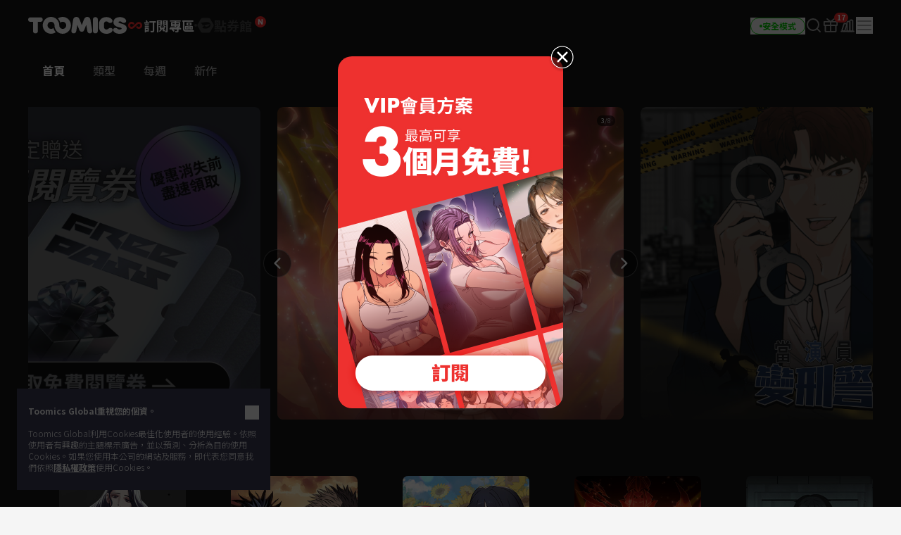

--- FILE ---
content_type: text/html; charset=UTF-8
request_url: https://www.toomics.net/tc/webtoon/episode/toon/6035
body_size: -1390
content:
<meta http-equiv="content-type" content="text/html; charset=UTF-8"><script type='text/javascript'>alert('不存在該漫畫');location.replace('/tc');</script>

--- FILE ---
content_type: text/html; charset=UTF-8
request_url: https://www.toomics.net/tc
body_size: 46927
content:
<!doctype html>
<html lang="zh-TW">
<head>
    <meta charset="utf-8">
    <meta http-equiv="X-UA-Compatible" content="IE=edge">
    <meta name="viewport" content="width=1240">
    <meta name="format-detection" content="telephone=no">
    <meta name="generator" content="玩漫 Toomics"/>
        <meta name="robots" content="index, follow" />
<title>Toomics - 玩漫-線上無限暢覽超夯漫畫作品！</title>
<meta name="description" content="所有您喜愛的題材都在這裡！ Toomics(玩漫)是優質獨家線上漫畫平台。喜歡動漫、漫畫、Manga的人千萬別錯過!" />
<meta property="keywords" content="Toomics, 漫畫, 免費漫畫, 彩色漫畫, Webtoon, 韓國漫畫, 韓國, Manga, 玩漫, 漫畫, 看漫畫, 看" />
<meta property="og:title" content="Toomics - 玩漫-線上無限暢覽超夯漫畫作品！" />
<meta property="og:description" content="所有您喜愛的題材都在這裡！ Toomics(玩漫)是優質獨家線上漫畫平台。喜歡動漫、漫畫、Manga的人千萬別錯過!" />
<meta property="og:type" content="website" />
<meta property="og:url" content="https://www.toomics.net/tc" />
<meta property="og:image" content="https://www.toomics.net/assets/ico/open-graph-200x200.png" />
<meta property="og:type" content="website" />

<script type="application/ld+json">
{
  "@context": "https://schema.org",
  "@type": "WebPage",
  "inLanguage": "zh-TW",
  "name": "Toomics - 玩漫-線上無限暢覽超夯漫畫作品！",
  "url": "https://www.toomics.net/tc"
}
</script>

    <meta name="apple-mobile-web-app-title" content="TOOMICS"/>

        <meta property="fb:app_id" content="185035708887881"/>

    <link rel="canonical" href="https://toomics.com/tc" />
    <link rel="alternate" hreflang="en-US" href="https://global.toomics.com/en" />
    <link rel="alternate" hreflang="zh-CN" href="https://global.toomics.com/sc" />
    <link rel="alternate" hreflang="zh-TW" href="https://global.toomics.com/tc" />
    <link rel="alternate" hreflang="es-419" href="https://global.toomics.com/mx" />
    <link rel="alternate" hreflang="es-ES" href="https://global.toomics.com/es" />
    <link rel="alternate" hreflang="it-IT" href="https://global.toomics.com/it" />
    <link rel="alternate" hreflang="pt-BR" href="https://global.toomics.com/por" />
    <link rel="alternate" hreflang="de-DE" href="https://global.toomics.com/de" />
    <link rel="alternate" hreflang="fr-FR" href="https://global.toomics.com/fr" />
    <link rel="alternate" hreflang="ja-JP" href="https://global.toomics.com/ja" />
    <link rel="alternate" hreflang="th-TH" href="https://global.toomics.com/th" />
    <link rel="alternate" hreflang="ko-KR" href="https://global.toomics.com/ko" />
    <link rel="alternate" hreflang="x-default" href="https://global.toomics.com/en" />

    <link rel="shortcut icon" href="https://www.toomics.net/assets/ico/favicon.ico" type="image/x-icon">
    <link rel="apple-touch-icon-precomposed" href="https://www.toomics.net/assets/ico/apple-icon-57x57.png">
    <link rel="apple-touch-icon-precomposed" sizes="96x96" href="https://www.toomics.net/assets/ico/apple-icon-96x96.png">
    <link rel="apple-touch-icon-precomposed" sizes="144x144" href="https://www.toomics.net/assets/ico/apple-icon-144x144.png">
    <link rel="apple-touch-icon-precomposed" sizes="192x192" href="https://www.toomics.net/assets/ico/apple-icon-precomposed.png">
    <meta name="msapplication-TileColor" content="#ffffff">
    <meta name="msapplication-TileImage" content="https://www.toomics.net/assets/ico/ms-icon-144x144.png">
    <meta name="theme-color" content="#ffffff">
        <meta name="appleid-signin-client-id" content="com.toomics.ios.global.client">
    
    <!-- css -->
    <link rel="stylesheet" href="/assets/lib/swiper/swiper-bundle.min.css">
    <link rel="stylesheet" href="/assets/lib/vendor/bootstrap/css/bootstrap.min.css">
    <link rel="stylesheet" href="/assets/lib/bootstrap-slider.min.css?v=20211028" />
    <link rel="stylesheet" href="/assets/lib/font-awesome/css/font-awesome.min.css">
    <link rel="stylesheet" href="/assets/lib/slick/slick.css">
    <link rel="stylesheet" href="/assets/lib/selectric.css">
    <link rel="stylesheet" href="https://fonts.googleapis.com/icon?family=Material+Icons">
            <link rel="stylesheet" href="/assets/web/css/style.css?v=2026011901">
    
    <style>
            </style>

    
    <link rel="stylesheet" href="/assets/web/css/sightn.css">

    <!--[if lt IE 9]>
    <script src="/assets/lib/html5shiv.min.js"></script>
    <script src="/assets/lib/respond.min.js"></script>
    <![endif]-->
    <style type="text/css">
        iframe[name='google_conversion_frame'] {
            height: 0 !important;
            width: 0 !important;
            line-height: 0 !important;
            font-size: 0 !important;
            margin-top: -13px;
            float: left;
        }
    </style>


    <script>
        // Constants
        window.dataLayer = window.dataLayer || [];
        const SITE_TYPE = 'Z';
        const COOKIE_PREFIX = 'GTOOMICS';
        const COOKIE_DOMAIN = '.toomics.net';
        const LOCAL_DATETIME = '2026-01-24 05:16:29';

                    const tg_external_id = 't.1.1769249786.69749bfadce77';
            dataLayer.push({"tg_external_id": tg_external_id});
                            const tg_event_id = 't.1.1769249789.69749bfd40d04';
            dataLayer.push({"tg_event_id": tg_event_id});
                                            const _ab_tid = '91045';
            sessionStorage.setItem('_ab_tid', _ab_tid);
                            const _br_sid = '0260eaf8-b4ef-4d72-bccb-7a3ca66141f4';
            sessionStorage.setItem('_br_sid', _br_sid);
            </script>

        <!-- Facebook Pixel Code -->
    <script>
        !function(f,b,e,v,n,t,s)
        {if(f.fbq)return;n=f.fbq=function(){n.callMethod?
            n.callMethod.apply(n,arguments):n.queue.push(arguments)};
            if(!f._fbq)f._fbq=n;n.push=n;n.loaded=!0;n.version='2.0';
            n.queue=[];t=b.createElement(e);t.async=!0;
            t.src=v;s=b.getElementsByTagName(e)[0];
            s.parentNode.insertBefore(t,s)}(window, document,'script',
            'https://connect.facebook.net/en_US/fbevents.js');
        fbq('init', '172811230005116', {'external_id': '4d0345403048ce2fece5ddbacd69351f9ca22da26db285cccbe71661dbb11f2c'});
        fbq('init', '941498733641992', {'external_id': '4d0345403048ce2fece5ddbacd69351f9ca22da26db285cccbe71661dbb11f2c'});
        fbq('init', '1486916525531861', {'external_id': '4d0345403048ce2fece5ddbacd69351f9ca22da26db285cccbe71661dbb11f2c'});
            </script>
    <!-- End Facebook Pixel Code -->
    
            <!-- Twitter universal website tag code -->
        <script>
            !function(e,t,n,s,u,a){e.twq||(s=e.twq=function(){s.exe?s.exe.apply(s,arguments):s.queue.push(arguments);
            },s.version='1.1',s.queue=[],u=t.createElement(n),u.async=!0,u.src='//static.ads-twitter.com/uwt.js',
                a=t.getElementsByTagName(n)[0],a.parentNode.insertBefore(u,a))}(window,document,'script');
            // Insert Twitter Pixel ID and Standard Event data below
            twq('init','o4wpf');
            twq('track','PageView');
        </script>
        <!-- End Twitter universal website tag code -->

        <!-- Google Tag Manager -->
        <script>
            (function (w, d, s, l, i) {
                w[l] = w[l] || [];
                w[l].push({'gtm.start': new Date().getTime(), event: 'gtm.js'});
                var f = d.getElementsByTagName(s)[0], j = d.createElement(s), dl = l != 'dataLayer' ? '&l=' + l : '';
                j.async = true;
                j.src = 'https://www.googletagmanager.com/gtm.js?id=' + i + dl;
                f.parentNode.insertBefore(j, f);
            })(window, document, 'script', 'dataLayer', 'GTM-NBQDHTF');
        </script>
        <!-- End Google Tag Manager -->
    
    <!-- This is an automatically generated script. -->
<script async src="https://www.googletagmanager.com/gtag/js?id=G-XCVE4C6ZQR"></script>
<script>
function setCookieGA(f,g,d){let b,c,e,a;a=new Date,(c=location.hostname.split(".")).length>2&&c.shift(),e=c.join("."),a.setHours(0,0,0,0),a.setDate(a.getDate()+d),b=f+"="+escape(g)+"; path=/ ; domain=."+e,void 0!==d&&(b+=";expires="+a.toUTCString()+";"),document.cookie=b};window.dataLayer = window.dataLayer || [];
function gtag(){dataLayer.push(arguments);}
gtag('js', new Date());
gtag('get', 'G-XCVE4C6ZQR', 'client_id', (clientID) => {
var saved_client_id = '';
   if(saved_client_id == '' || saved_client_id != clientID) {
      if (clientID != 0) {
          setCookieGA('g4_client_id', clientID, 30);
      }
   }
});
gtag('consent', 'default', {'ad_storage': 'denied', 'ad_user_data': 'denied', 'ad_personalization': 'denied', 'analytics_storage': 'denied'});
gtag('config', 'G-XCVE4C6ZQR');
gtag('config', 'AW-11119082779');
gtag('config', 'GT-W6K5Q72');
gtag('config', 'DC-9699383');
gtag('config', 'AW-11335561493');
gtag('config', 'AW-494836902');
gtag('config', 'AW-11405228980');
gtag('config', 'AW-11439996801');
gtag('config', 'AW-11360955251');
gtag('config', 'AW-11017032816');
gtag('config', 'AW-11440054208');
gtag('config', 'AW-11397342067');
gtag('config', 'AW-11483451463');
gtag('config', 'AW-476174499');
gtag('config', 'AW-11397382885');

</script></head>
<body class=""
      lang="zh_tw"
      oncontextmenu="return false" onselectstart="return false" ondragstart="return false">

    <!-- Google Tag Manager (noscript) -->
    <noscript>
        <iframe src="https://www.googletagmanager.com/ns.html?id=GTM-NBQDHTF" height="0" width="0"
                style="display:none;visibility:hidden"></iframe>
    </noscript>
    <!-- End Google Tag Manager (noscript) -->

    <!--
    Start of global snippet: Please do not remove
    Place this snippet between the <head> and </head> tags on every page of your site.
    -->
    <!-- Global site tag (gtag.js) - Google Marketing Platform -->
    <script async src="https://www.googletagmanager.com/gtag/js?id=DC-9839689"></script>
    <script>
        window.dataLayer = window.dataLayer || [];
        function gtag(){dataLayer.push(arguments);}
        gtag('js', new Date());

        gtag('config', 'DC-9839689');
    </script>
    <!-- End of global snippet: Please do not remove -->

    <!--
    Event snippet for Tommics_remarketing_2020 on : Please do not remove.
    Place this snippet on pages with events you’re tracking.
    Creation date: 01/09/2020
    -->
    <script>
        gtag('event', 'conversion', {
            'allow_custom_scripts': true,
            'send_to': 'DC-9839689/invmedia/tommi0+standard'
        });
    </script>
    <noscript>
        <img src="https://ad.doubleclick.net/ddm/activity/src=9839689;type=invmedia;cat=tommi0;dc_lat=;dc_rdid=;tag_for_child_directed_treatment=;tfua=;npa=;ord=1?" width="1" height="1" alt=""/>
    </noscript>
    <!-- End of event snippet: Please do not remove -->


<!-- traffic junky tag -->
<!--// traffic junky tag -->

<!-- Nend tag -->
<!--// Nend tag -->


<div id="glo_wrapper" class="bg-gray-950">

    <header class="bg-gray-950">
        <div class="mx-auto flex h-full w-[1200px] items-center">
            <div class="flex h-[72px] flex-shrink-0 items-center gap-x-6">
                                    <a href="/tc" class="group text-[0px]">
                        <svg width="140" height="24" viewBox="0 0 140 24" fill="none" xmlns="http://www.w3.org/2000/svg">
                            <g id="toomics">
                                <g id="TOOMICS">
                                    <path d="M57.3072 3.5055C58.3687 4.5899 59.205 5.85981 59.8193 7.31522C60.4336 8.77063 60.7397 10.3267 60.7397 11.9836C60.7397 13.6425 60.4336 15.1986 59.8193 16.654C59.205 18.1105 58.3687 19.3793 57.3072 20.4638C56.2467 21.5471 55.0036 22.4025 53.5789 23.029C52.1543 23.6555 50.63 23.9693 49.0082 23.9693C47.3863 23.9693 45.8621 23.6555 44.4364 23.029C43.6675 22.6898 42.9556 22.2785 42.2916 21.8079C41.751 21.421 41.2415 20.9938 40.7704 20.5199C40.7512 20.4989 40.7306 20.4754 40.7188 20.462L40.7092 20.451C39.6695 19.3454 38.857 18.0586 38.2718 16.5915C37.7187 15.205 37.452 13.7315 37.45 12.1775C37.4489 12.192 37.4475 12.2061 37.4461 12.2201C37.4449 12.2328 37.4437 12.2455 37.4427 12.2581C37.4442 12.2218 37.4463 12.1857 37.4485 12.1495C37.4523 12.0843 37.4562 12.0189 37.4562 11.9528C37.4562 11.2521 37.3254 10.5939 37.066 9.97694C36.8056 9.36001 36.458 8.82894 36.0201 8.38267C35.5853 7.9364 35.0644 7.58129 34.4616 7.31522C33.8577 7.05022 33.2133 6.91665 32.5264 6.91665C31.8395 6.91665 31.1951 7.05022 30.5922 7.31522C29.9883 7.58129 29.4623 7.9364 29.0161 8.38267C28.5689 8.82894 28.215 9.36001 27.9556 9.97694C27.6952 10.5939 27.5655 11.2521 27.5655 11.9528C27.5655 12.6535 27.6952 13.3128 27.9556 13.9287C28.215 14.5456 28.5689 15.082 29.0161 15.5389C29.4623 15.9958 29.9883 16.3572 30.5922 16.6233C31.1951 16.8883 31.8395 17.0208 32.5264 17.0208C33.2133 17.0208 33.8577 16.8883 34.4616 16.6233C34.9918 16.389 35.4494 16.0668 35.851 15.6841C35.9952 16.2597 36.1612 16.8268 36.3812 17.377C37.0359 19.02 38.0207 20.5284 39.1724 21.7877C38.5021 22.2679 37.783 22.6866 37.0038 23.029C35.5791 23.6555 34.0548 23.9693 32.433 23.9693C30.8112 23.9693 29.2859 23.6555 27.8622 23.029C26.4365 22.4025 25.1945 21.5471 24.133 20.4638C23.0725 19.3793 22.2351 18.1105 21.6219 16.654C21.0076 15.1986 20.7005 13.6425 20.7005 11.9836C20.7005 10.3267 21.0076 8.77063 21.6219 7.31522C22.2351 5.85981 23.0725 4.5899 24.133 3.5055C25.1945 2.42215 26.4365 1.56777 27.8622 0.940241C29.2859 0.313767 30.8112 0 32.433 0C34.0548 0 35.5791 0.313767 37.0038 0.940241C38.4233 1.56565 39.6622 2.41685 40.7206 3.4949C40.7238 3.49652 40.7269 3.49999 40.7296 3.50296L40.732 3.5055C41.7935 4.5899 42.6309 5.85981 43.2441 7.31522C43.3915 7.66397 43.5191 8.02014 43.6301 8.38054C43.6497 8.44198 43.6647 8.50452 43.6796 8.56709C43.6899 8.61031 43.7002 8.65355 43.7121 8.69643L43.7285 8.7571C43.776 8.93279 43.8235 9.10818 43.8625 9.28687L43.8767 9.34122C43.8866 9.3792 43.8967 9.41744 43.9051 9.45541C44.0545 10.1858 44.1365 10.9373 44.152 11.7111V11.7133C44.1525 11.7569 44.1556 11.7998 44.1588 11.8427C44.1621 11.8894 44.1655 11.936 44.1655 11.9836C44.1655 12.0297 44.1623 12.0745 44.1591 12.1191C44.1565 12.1544 44.154 12.1897 44.1531 12.2253C44.1842 12.8242 44.3056 13.3945 44.5318 13.9287C44.7902 14.5456 45.143 15.082 45.5912 15.5389C45.6131 15.5607 45.6373 15.5792 45.6615 15.5978C45.6832 15.6145 45.705 15.6311 45.7251 15.6502C46.1433 16.0498 46.6185 16.3805 47.1684 16.6233C47.7703 16.8883 48.4157 17.0208 49.1026 17.0208C49.7885 17.0208 50.4328 16.8883 51.0367 16.6233C51.6386 16.3572 52.1595 15.9958 52.5963 15.5389C53.0332 15.082 53.3808 14.5456 53.6412 13.9287C53.9006 13.3128 54.0314 12.6535 54.0314 11.9528C54.0314 11.2521 53.9006 10.5939 53.6412 9.97694C53.3808 9.36001 53.0332 8.82894 52.5963 8.38267C52.1595 7.9364 51.6386 7.58129 51.0367 7.31522C50.4328 7.05022 49.7885 6.91665 49.1026 6.91665C48.4157 6.91665 47.7703 7.05022 47.1684 7.31522C46.6143 7.55797 46.135 7.88763 45.7137 8.28196C45.5518 7.67139 45.364 7.07036 45.1191 6.49052C44.4291 4.85279 43.4745 3.40056 42.2916 2.16139C42.9556 1.68968 43.6675 1.27839 44.4364 0.940241C45.8621 0.313767 47.3863 0 49.0082 0C50.6321 0 52.1522 0.312707 53.5789 0.940241C55.0036 1.56777 56.2467 2.42215 57.3072 3.5055Z" fill="#F5F5F5"></path>
                                    <path d="M111.159 0.290456C104.731 0.290456 100.653 4.45423 100.653 9.90169V14.3877C100.653 19.8341 104.731 24 111.159 24C116.963 24 120.099 20.7966 120.099 18.5525C120.099 16.7908 119.001 15.6682 116.648 15.6682C115.413 15.6682 114.71 16.2123 113.996 16.7646C113.26 17.334 112.513 17.9123 111.159 17.9123C109.121 17.9123 107.71 16.4696 107.71 14.3877V9.90169C107.71 7.81874 109.121 6.37711 111.159 6.37711C112.317 6.37711 112.981 6.92005 113.655 7.47169C114.352 8.04127 115.06 8.62012 116.335 8.62012C118.688 8.62012 119.785 7.49756 119.785 5.73686C119.785 3.49385 116.648 0.290456 111.159 0.290456Z" fill="#F5F5F5"></path>
                                    <path d="M121.179 7.6594C121.179 3.49351 124.316 0.290118 130.589 0.290118C136.078 0.290118 139.216 3.49351 139.216 5.73652C139.216 7.49828 138.118 8.61978 135.765 8.61978C134.49 8.61978 133.782 8.04081 133.085 7.47117C132.41 6.9196 131.746 6.37677 130.589 6.37677C129.022 6.37677 128.393 7.01915 128.393 7.6594C128.393 8.45636 129.86 8.84853 131.75 9.35405C135.178 10.2706 140 11.5599 140 16.3103C140 20.4751 136.55 23.9997 129.649 23.9997C123.846 23.9997 120.71 20.7963 120.71 18.5522C120.71 16.7904 121.807 15.6689 124.159 15.6689C125.396 15.6689 126.099 16.213 126.813 16.7651C127.549 17.3342 128.296 17.9119 129.649 17.9119C132.002 17.9119 132.785 17.1116 132.785 16.3103C132.785 15.6692 131.495 15.3486 129.776 14.9212C126.337 14.0665 121.179 12.7846 121.179 7.6594Z" fill="#F5F5F5"></path>
                                    <path d="M0 3.84432C0 5.7672 1.2545 7.04771 3.45013 7.04771H6.90027V20.1846C6.90027 22.1085 8.15477 23.389 10.3504 23.389C12.546 23.389 13.8005 22.1085 13.8005 20.1846V7.04771H17.2507C19.4453 7.04771 20.7008 5.7672 20.7008 3.84432C20.7008 1.92144 19.4453 0.639868 17.2507 0.639868H3.45013C1.2545 0.639868 0 1.92144 0 3.84432Z" fill="#F5F5F5"></path>
                                    <path d="M72.4244 17.9419L70.071 11.8542H69.7577L68.3465 20.185C68.0331 22.1078 66.7786 23.3894 64.7397 23.3894C62.7018 23.3894 61.4462 22.1078 61.4462 20.185C61.4462 18.9034 61.7606 17.3017 61.7606 17.3017L63.9552 3.8447C64.3319 1.60063 65.8375 0 68.5032 0C70.8555 0 72.2687 1.44057 73.2088 3.8447L76.0312 11.3412H76.3446L79.1669 3.8447C80.0769 1.44057 81.5203 0 83.8716 0C86.5383 0 88.075 1.60063 88.4195 3.8447L90.6151 17.3017C90.6151 17.3017 90.9285 18.9034 90.9285 20.185C90.9285 22.1078 89.674 23.3894 87.6361 23.3894C85.5961 23.3894 84.3427 22.1078 84.0293 20.185L82.6171 11.8542H82.3037L79.9514 17.9419C79.1669 20.0249 78.0691 21.1453 76.1879 21.1453C74.3056 21.1453 73.1767 20.0249 72.4244 17.9419Z" fill="#F5F5F5"></path>
                                    <path d="M95.4786 23.3891C97.6732 23.3891 98.9277 22.1075 98.9277 20.1846V3.5232C98.9277 1.60138 97.6732 0.31875 95.4786 0.31875C93.283 0.31875 92.0285 1.60138 92.0285 3.5232V20.1846C92.0285 22.1075 93.283 23.3891 95.4786 23.3891Z" fill="#F5F5F5"></path>
                                </g>
                            </g>
                        </svg>
                        <span class="sr-only">TOOMICS</span>
                    </a>
                
                                    <div class="flex justify-start items-center gap-3 ">
                        <a  style="cursor: default"  class="active group text-[0px]">
                            <div class="inline-flex justify-start items-center gap-1 text-[18px]/[24px] font-bold text-gray-800 -tracking-[0.036px] group-hover:text-white group-[.active]:text-white">
                                                                <svg xmlns="http://www.w3.org/2000/svg" width="24" height="24" viewBox="0 0 24 24" fill="none" class="group-[.active]:hidden group-hover:hidden">
                                    <path d="M6.8877 7C8.19133 7.00011 9.41331 7.51838 10.3701 8.49414C10.8984 9.03288 10.9073 9.91594 10.3906 10.4668C9.87401 11.0176 9.02729 11.0279 8.49902 10.4893C8.03627 10.0173 7.48373 9.79014 6.8877 9.79004C5.63591 9.79004 4.67599 10.8127 4.67578 11.9932C4.67578 13.1738 5.63578 14.1973 6.8877 14.1973C7.49511 14.1972 8.04431 13.9617 8.45703 13.541L8.48633 13.5107L10.8779 11.3516C10.9434 11.2469 11.0231 11.1493 11.1182 11.0635L13.8564 8.59082C14.7591 7.68655 15.9492 7.19727 17.2031 7.19727C19.8064 7.19729 21.9999 9.34948 22 12.0986C22 14.8479 19.8065 17 17.2031 17C15.9235 17 14.7244 16.491 13.7852 15.5332C13.2667 15.0045 13.2567 14.1374 13.7637 13.5967C14.2707 13.056 15.1026 13.0465 15.6211 13.5752C16.0754 14.0385 16.618 14.2617 17.2031 14.2617C18.4319 14.2617 19.374 13.2574 19.374 12.0986C19.3739 10.9399 18.4318 9.93655 17.2031 9.93652C16.6067 9.93652 16.0673 10.1669 15.6621 10.5801L15.6338 10.6094L13.1504 13C13.1205 13.027 13.0879 13.0518 13.0547 13.0762L10.2969 15.5674C9.37731 16.4886 8.16513 16.9872 6.8877 16.9873C4.23528 16.9873 2 14.7942 2 11.9932C2.0002 9.1923 4.2354 7 6.8877 7Z" fill="#424242"></path>
                                </svg>
                                <svg xmlns="http://www.w3.org/2000/svg" width="24" height="24" viewBox="0 0 24 24" fill="none" class="group-[.active]:!block group-hover:!block ">
                                    <path d="M6.8877 7C8.19133 7.00011 9.41331 7.51838 10.3701 8.49414C10.8984 9.03288 10.9073 9.91594 10.3906 10.4668C9.87401 11.0176 9.02729 11.0279 8.49902 10.4893C8.03627 10.0173 7.48373 9.79014 6.8877 9.79004C5.63591 9.79004 4.67599 10.8127 4.67578 11.9932C4.67578 13.1738 5.63578 14.1973 6.8877 14.1973C7.49511 14.1972 8.04431 13.9617 8.45703 13.541L8.48633 13.5107L10.8779 11.3516C10.9434 11.2469 11.0231 11.1493 11.1182 11.0635L13.8564 8.59082C14.7591 7.68655 15.9492 7.19727 17.2031 7.19727C19.8064 7.19729 21.9999 9.34948 22 12.0986C22 14.8479 19.8065 17 17.2031 17C15.9235 17 14.7244 16.491 13.7852 15.5332C13.2667 15.0045 13.2567 14.1374 13.7637 13.5967C14.2707 13.056 15.1026 13.0465 15.6211 13.5752C16.0754 14.0385 16.618 14.2617 17.2031 14.2617C18.4319 14.2617 19.374 13.2574 19.374 12.0986C19.3739 10.9399 18.4318 9.93655 17.2031 9.93652C16.6067 9.93652 16.0673 10.1669 15.6621 10.5801L15.6338 10.6094L13.1504 13C13.1205 13.027 13.0879 13.0518 13.0547 13.0762L10.2969 15.5674C9.37731 16.4886 8.16513 16.9872 6.8877 16.9873C4.23528 16.9873 2 14.7942 2 11.9932C2.0002 9.1923 4.2354 7 6.8877 7Z" fill="#EF2B2A"></path>
                                </svg>
                                                                <span class="leading-[1]">訂閱專區</span>
                            </div>
                        </a>

                        <svg xmlns="http://www.w3.org/2000/svg" width="4" height="4" viewBox="0 0 4 4" fill="none" class="flex-shrink-0">
                            <circle cx="2" cy="2" r="2" fill="#424242"></circle>
                        </svg>
                        <a href="/tc/store"   class=" group text-[0px] relative">
                            <div class="inline-flex justify-start items-center gap-1 text-[18px]/[24px] font-bold text-gray-800 -tracking-[0.036px] group-hover:text-yellow-400 group-[.active]:text-yellow-400">
                                                                <svg xmlns="http://www.w3.org/2000/svg" width="24" height="24" viewBox="0 0 24 24" fill="none" class="group-[.active]:hidden group-hover:hidden">
                                    <path fill-rule="evenodd" clip-rule="evenodd" d="M23.2783 10.75C23.7249 11.5235 23.7249 12.4765 23.2783 13.25L18.7217 21.1423C18.2751 21.9158 17.4498 22.3923 16.5566 22.3923H7.44334C6.55018 22.3923 5.72486 21.9158 5.27828 21.1423L0.721654 13.25C0.275074 12.4765 0.275074 11.5235 0.721654 10.75L5.27828 2.85767C5.72486 2.08416 6.55018 1.60767 7.44334 1.60767H16.5566C17.4498 1.60767 18.2751 2.08416 18.7217 2.85767L23.2783 10.75ZM5.1414 8.84385C7.8403 7.75878 12.2819 7.37884 12.2819 7.37884L12.2824 7.37834C18.7689 6.66878 18.999 11.014 18.999 11.014C19.1005 16.9688 11.2943 16.6298 11.2943 16.6298C8.59144 16.6372 7.66662 15.636 7.39776 14.6827C8.92801 14.5653 9.76795 12.4134 9.76795 12.4134L10.498 12.255C10.498 12.255 11.2398 14.5041 14.5353 13.5962C18.1286 12.6063 17.8249 10.0853 17.8249 10.0853L7.62148 12.2841C8.01055 9.77793 5.49219 9.24206 5.49219 9.24206C4.98783 9.13054 5.00353 9.02692 5.00353 9.02692C4.9736 8.91441 5.1414 8.84385 5.1414 8.84385Z" fill="#424242"></path>
                                </svg>
                                <svg xmlns="http://www.w3.org/2000/svg" width="24" height="24" viewBox="0 0 24 24" fill="none" class="group-[.active]:!block group-hover:!block hidden">
                                    <path fill-rule="evenodd" clip-rule="evenodd" d="M23.2783 10.75C23.7249 11.5235 23.7249 12.4765 23.2783 13.25L18.7217 21.1423C18.2751 21.9158 17.4498 22.3923 16.5566 22.3923H7.44334C6.55018 22.3923 5.72486 21.9158 5.27828 21.1423L0.721654 13.25C0.275074 12.4765 0.275074 11.5235 0.721654 10.75L5.27828 2.85767C5.72486 2.08416 6.55018 1.60767 7.44334 1.60767H16.5566C17.4498 1.60767 18.2751 2.08416 18.7217 2.85767L23.2783 10.75ZM5.1414 8.84385C7.8403 7.75878 12.2819 7.37884 12.2819 7.37884L12.2824 7.37834C18.7689 6.66878 18.999 11.014 18.999 11.014C19.1005 16.9688 11.2943 16.6298 11.2943 16.6298C8.59144 16.6372 7.66662 15.636 7.39776 14.6827C8.92801 14.5653 9.76795 12.4134 9.76795 12.4134L10.498 12.255C10.498 12.255 11.2398 14.5041 14.5353 13.5962C18.1286 12.6063 17.8249 10.0853 17.8249 10.0853L7.62148 12.2841C8.01055 9.77793 5.49219 9.24206 5.49219 9.24206C4.98783 9.13054 5.00353 9.02692 5.00353 9.02692C4.9736 8.91441 5.1414 8.84385 5.1414 8.84385Z" fill="#FFF500"></path>
                                </svg>
                                                                <span class="leading-[1]">點券館</span>
                            </div>

                            <!-- new icon -->
                            <i class="-mt-[1px] ml-1 inline-flex absolute top-0 -right-5">
                                <svg width="16" height="16" viewBox="0 0 16 16" fill="none" xmlns="http://www.w3.org/2000/svg">
                                    <rect width="16" height="16" rx="8" fill="#EF2B2A"></rect>
                                    <path d="M4.92568 11.6836C4.82865 11.6836 4.75 11.605 4.75 11.5082V4.49229C4.75 4.39542 4.82865 4.31689 4.92568 4.31689H6.56604C6.62668 4.31689 6.68303 4.34812 6.71511 4.39949L9.05728 8.14988L9.28177 8.57341C9.32711 8.65894 9.45874 8.61876 9.44931 8.52245C9.4088 8.10859 9.37778 7.68573 9.37778 7.29485V4.49229C9.37778 4.39542 9.45643 4.31689 9.55346 4.31689H11.0743C11.1713 4.31689 11.25 4.39542 11.25 4.49229V11.5082C11.25 11.605 11.1713 11.6836 11.0743 11.6836H9.44482C9.38399 11.6836 9.32748 11.6521 9.29545 11.6005L6.96525 7.84232L6.71883 7.38666C6.67307 7.30206 6.54286 7.34212 6.55194 7.43785C6.59177 7.85816 6.62222 8.28708 6.62222 8.69614V11.5082C6.62222 11.605 6.54357 11.6836 6.44654 11.6836H4.92568Z" fill="white"></path>
                                </svg>
                                <span class="sr-only">New</span>
                            </i>
                                                    </a>
                    </div>
                            </div>
            
            <!-- right -->
            <div class="ml-auto flex flex-shrink-0 items-center gap-x-5">
                
                                                                    <a href="/tc" onclick="Base.setFamilyMode('N', '/tc'); return false;" target="_self">
                            <button class="group active">
                                <div class="flex h-6 items-center gap-x-1 rounded-full border border-gray-300 px-3 group-hover:border-green-500 group-[.active]:border-green-500">
                                    <div class="size-1 rounded-full bg-gray-400 group-hover:bg-green-500 group-[.active]:bg-green-500"></div>
                                    <div class="whitespace-nowrap text-xs font-bold text-gray-400 group-hover:text-green-500 group-[.active]:text-green-500">
                                        安全模式                                    </div>
                                </div>
                            </button>
                        </a>
                    
                
                <a href="/tc/webtoon/search_v2" title="搜索" class=" group flex items-center justify-center">
                    <i class="inline-flex">
                        <svg width="24" height="24" viewBox="0 0 24 24" fill="none" xmlns="http://www.w3.org/2000/svg">
                            <g id="search-md">
                                <path id="Icon"
                                      d="M21 21L16.65 16.65M19 11C19 15.4183 15.4183 19 11 19C6.58172 19 3 15.4183 3 11C3 6.58172 6.58172 3 11 3C15.4183 3 19 6.58172 19 11Z"
                                      stroke="#9E9E9E" stroke-width="2" stroke-linecap="round" stroke-linejoin="round"
                                      class="group-hover:stroke-white group-focus:stroke-white group-[.active]:stroke-white group-[.header-trans]/header:stroke-white">
                                </path>
                            </g>
                        </svg>
                    </i>
                    <span class="sr-only">Search</span>
                </a>

                                                                            <a href="/tc/mypage/gift_box_ticket" title="禮物盒" class="group relative flex items-center justify-center ">
                                            <i class="inline-flex">
                            <!-- <editor-fold desc="SVG"> -->
                            <svg class="group-[.active]:hidden" xmlns="http://www.w3.org/2000/svg" width="24" height="24" viewBox="0 0 24 24" fill="none">
                                <path
                                        class="group-hover:fill-white group-focus:fill-white"
                                        fill-rule="evenodd"
                                        clip-rule="evenodd"
                                        d="M3.8 7.70003V11.1H20.2V7.70003H3.8ZM3 5.90003C2.44772 5.90003 2 6.34775 2 6.90003V11.9C2 12.4523 2.44772 12.9 3 12.9H21C21.5523 12.9 22 12.4523 22 11.9V6.90003C22 6.34775 21.5523 5.90003 21 5.90003H3Z"
                                        fill="#9E9E9E"
                                />
                                <path
                                        class="group-hover:fill-white group-focus:fill-white"
                                        fill-rule="evenodd"
                                        clip-rule="evenodd"
                                        d="M5.4 20V12.9H3.6V20.4C3.6 21.1732 4.2268 21.8 5 21.8H19C19.7732 21.8 20.4 21.1732 20.4 20.4V12.9H18.6V20H5.4Z"
                                        fill="#9E9E9E"
                                />
                                <path
                                        class="group-hover:fill-white group-focus:fill-white"
                                        fill-rule="evenodd"
                                        clip-rule="evenodd"
                                        d="M11.1 20.9V6.90003H12.9V20.9H11.1Z"
                                        fill="#9E9E9E"
                                />
                                <path
                                        class="group-hover:fill-white group-focus:fill-white"
                                        fill-rule="evenodd"
                                        clip-rule="evenodd"
                                        d="M17.7028 2.33781C18.0133 2.72594 17.9504 3.29231 17.5622 3.60282L12.5622 7.60282C12.1741 7.91332 11.6077 7.85039 11.2972 7.46226C10.9867 7.07412 11.0496 6.50776 11.4378 6.19725L16.4378 2.19725C16.8259 1.88674 17.3923 1.94967 17.7028 2.33781Z"
                                        fill="#9E9E9E"
                                />
                                <path
                                        class="group-hover:fill-white group-focus:fill-white"
                                        fill-rule="evenodd"
                                        clip-rule="evenodd"
                                        d="M6.29722 2.33781C5.98671 2.72594 6.04964 3.29231 6.43777 3.60282L11.4378 7.60282C11.8259 7.91332 12.3923 7.85039 12.7028 7.46226C13.0133 7.07412 12.9504 6.50776 12.5622 6.19725L7.56223 2.19725C7.17409 1.88674 6.60773 1.94967 6.29722 2.33781Z"
                                        fill="#9E9E9E"
                                />
                            </svg>
                            <svg class="hidden group-[.active]:!inline-block" xmlns="http://www.w3.org/2000/svg" width="24" height="24" viewBox="0 0 24 24" fill="none">
                                <path
                                        d="M2 7.00003C2 6.44774 2.44772 6.00003 3 6.00003H10.1C10.6523 6.00003 11.1 6.44774 11.1 7.00003V10.6C11.1 10.8762 10.8761 11.1 10.6 11.1H3C2.44771 11.1 2 10.6523 2 10.1V7.00003Z"
                                        fill="white"
                                />
                                <path
                                        d="M3.5 13.9C3.5 13.3477 3.94772 12.9 4.5 12.9H10.6C10.8761 12.9 11.1 13.1239 11.1 13.4V21.3C11.1 21.5762 10.8761 21.8 10.6 21.8H4.5C3.94771 21.8 3.5 21.3523 3.5 20.8V13.9Z"
                                        fill="white"
                                />
                                <path
                                        d="M12.9 13.4001C12.9 13.1239 13.1239 12.9001 13.4 12.9001H19.5C20.0523 12.9001 20.5 13.3478 20.5 13.9001V20.8001C20.5 21.3523 20.0523 21.8001 19.5 21.8001H13.4C13.1239 21.8001 12.9 21.5762 12.9 21.3001V13.4001Z"
                                        fill="white"
                                />
                                <path
                                        fill-rule="evenodd"
                                        clip-rule="evenodd"
                                        d="M6.3015 2.33249C5.98806 2.71826 6.04669 3.28508 6.43246 3.59853L9.29995 5.9284V8.00003C9.29995 8.49709 9.70289 8.90003 10.2 8.90003C10.697 8.90003 11.1 8.49709 11.1 8.00003V5.50003C11.1 5.22902 10.9778 4.97243 10.7675 4.80153L7.56754 2.20153C7.18177 1.88809 6.61494 1.94672 6.3015 2.33249Z"
                                        fill="white"
                                />
                                <path
                                        d="M22 7.00003C22 6.44774 21.5523 6.00003 21 6.00003H13.9C13.3477 6.00003 12.9 6.44774 12.9 7.00003V10.1C12.9 10.6523 13.3477 11.1 13.9 11.1H21.5C21.7761 11.1 22 10.8762 22 10.6V7.00003Z"
                                        fill="white"
                                />
                                <path
                                        fill-rule="evenodd"
                                        clip-rule="evenodd"
                                        d="M17.6985 2.33249C18.0119 2.71826 17.9533 3.28508 17.5675 3.59853L14.7 5.9284V8.00003C14.7 8.49709 14.2971 8.90003 13.8 8.90003C13.303 8.90003 12.9 8.49709 12.9 8.00003V5.50003C12.9 5.22902 13.0222 4.97243 13.2325 4.80153L16.4325 2.20153C16.8182 1.88809 17.3851 1.94672 17.6985 2.33249Z"
                                        fill="white"
                                />
                            </svg>
                            <!-- </editor-fold> -->
                            <span class="sr-only">Gift Box</span>
                        </i>

                        
                                                    <b class="min-w-[14px] px-1 rounded-full flex justify-center items-center bg-red-500 text-[10px]/[14px] text-white -tracking-[0.02px] absolute left-[calc(50%+5px)] -top-1.5 whitespace-nowrap">
                                17                            </b>
                                            </a>
                
                <a href="/tc/webtoon/recent" title="我的書櫃" class="group flex items-center justify-center ">
                    <i class="inline-flex">
                        <!-- <editor-fold desc="SVG"> -->
                        <svg class="group-[.active]:hidden" xmlns="http://www.w3.org/2000/svg" width="24" height="24" viewBox="0 0 24 24" fill="none">
                            <path
                                fill-rule="evenodd"
                                clip-rule="evenodd"
                                d="M2.10001 20.5001C2.10001 20.003 2.50295 19.6001 3.00001 19.6001H21C21.4971 19.6001 21.9 20.003 21.9 20.5001C21.9 20.9972 21.4971 21.4001 21 21.4001H3.00001C2.50295 21.4001 2.10001 20.9972 2.10001 20.5001Z"
                                fill="#9E9E9E"
                                class="group-hover:fill-white"
                            />
                            <path
                                fill-rule="evenodd"
                                clip-rule="evenodd"
                                d="M10.5102 7.7001C10.5102 6.5403 11.4504 5.6001 12.6102 5.6001H14.2102C15.37 5.6001 16.3102 6.5403 16.3102 7.7001V19.3001C16.3102 20.4599 15.37 21.4001 14.2102 21.4001H12.6102C11.4504 21.4001 10.5102 20.4599 10.5102 19.3001V7.7001ZM12.6102 7.4001C12.4445 7.4001 12.3102 7.53441 12.3102 7.7001V19.3001C12.3102 19.4658 12.4445 19.6001 12.6102 19.6001H14.2102C14.3758 19.6001 14.5102 19.4658 14.5102 19.3001V7.7001C14.5102 7.53441 14.3758 7.4001 14.2102 7.4001H12.6102Z"
                                fill="#9E9E9E"
                                class="group-hover:fill-white"
                            />
                            <path
                                fill-rule="evenodd"
                                clip-rule="evenodd"
                                d="M6.19759 9.81159C6.56125 8.71028 7.74885 8.1123 8.85016 8.47596L10.3695 8.97765C11.4708 9.34132 12.0688 10.5289 11.7051 11.6302L9.0085 19.7965C8.64483 20.8978 7.45724 21.4958 6.35593 21.1321L4.83662 20.6304C3.73531 20.2668 3.13733 19.0792 3.50099 17.9779L6.19759 9.81159ZM8.28575 10.1852C8.12842 10.1332 7.95877 10.2187 7.90681 10.376L5.21022 18.5423C5.15827 18.6996 5.24369 18.8693 5.40102 18.9212L6.92033 19.4229C7.07766 19.4749 7.24732 19.3894 7.29927 19.2321L9.99587 11.0658C10.0478 10.9085 9.96239 10.7388 9.80506 10.6869L8.28575 10.1852Z"
                                fill="#9E9E9E"
                                class="group-hover:fill-white"
                            />
                            <path
                                fill-rule="evenodd"
                                clip-rule="evenodd"
                                d="M14.5102 5.7001C14.5102 4.5403 15.4504 3.6001 16.6102 3.6001H18.2102C19.37 3.6001 20.3102 4.5403 20.3102 5.7001V19.3001C20.3102 20.4599 19.37 21.4001 18.2102 21.4001H16.6102C15.4504 21.4001 14.5102 20.4599 14.5102 19.3001V5.7001ZM16.6102 5.4001C16.4445 5.4001 16.3102 5.53441 16.3102 5.7001L16.3102 19.3001C16.3102 19.4658 16.4445 19.6001 16.6102 19.6001H18.2102C18.3758 19.6001 18.5102 19.4658 18.5102 19.3001V5.7001C18.5102 5.53441 18.3758 5.4001 18.2102 5.4001H16.6102Z"
                                fill="#9E9E9E"
                                class="group-hover:fill-white"
                            />
                        </svg>
                        <!-- </editor-fold> -->
                        <!-- <editor-fold desc="SVG"> -->
                        <svg class="hidden group-[.active]:!inline-block" xmlns="http://www.w3.org/2000/svg" width="24" height="24" viewBox="0 0 24 24" fill="none">
                            <path
                                fill-rule="evenodd"
                                clip-rule="evenodd"
                                d="M2.10001 20.5C2.10001 20.0029 2.50295 19.6 3.00001 19.6H21C21.4971 19.6 21.9 20.0029 21.9 20.5C21.9 20.9971 21.4971 21.4 21 21.4H3.00001C2.50295 21.4 2.10001 20.9971 2.10001 20.5Z"
                                fill="white"
                            />
                            <path
                                d="M10.4102 7.7C10.4102 7.03726 10.9474 6.5 11.6102 6.5H13.2102C13.8729 6.5 14.4102 7.03726 14.4102 7.7V19.3C14.4102 19.9627 13.8729 20.5 13.2102 20.5H11.6102C10.9474 20.5 10.4102 19.9627 10.4102 19.3V7.7Z"
                                fill="white"
                            />
                            <path
                                d="M6.09163 10.2218C6.20671 9.56913 6.8291 9.13333 7.48178 9.24842L9.05747 9.52625C9.71014 9.64134 10.1459 10.2637 10.0309 10.9164L8.53749 19.3857C8.4224 20.0384 7.80001 20.4742 7.14734 20.3591L5.57165 20.0813C4.91897 19.9662 4.48317 19.3438 4.59825 18.6912L6.09163 10.2218Z"
                                fill="white"
                            />
                            <path
                                d="M15.4102 5.7C15.4102 5.03726 15.9474 4.5 16.6102 4.5H18.2102C18.8729 4.5 19.4102 5.03726 19.4102 5.7V19.3C19.4102 19.9627 18.8729 20.5 18.2102 20.5H16.6102C15.9474 20.5 15.4102 19.9627 15.4102 19.3V5.7Z"
                                fill="white"
                            />
                        </svg>
                        <!-- </editor-fold> -->
                        <span class="sr-only">我的書櫃</span>
                    </i>
                </a>

                <div class="gnb-dropdown group relative">
                    <div class="gnb-dropdown-content absolute right-0 top-full z-[100] mt-[23px] flex w-[362px] origin-top-right flex-col rounded-2lg border border-white/15 bg-slate-800 shadow-md">
                        <!-- fixed -->
                        <div class="flex-none">
                            <div class="flex items-center justify-end gap-4 p-6">
                                                                                                                                                    <a href="/tc" onclick="Base.setFamilyMode('N', '/tc'); return false;" target="_self">
                                            <button class="group active">
                                                <div class="flex h-6 items-center gap-x-1 rounded-full border border-gray-300 px-3 group-[.active]:border-green-500">
                                                    <div class="size-1 rounded-full bg-gray-400 group-[.active]:bg-green-500"></div>
                                                    <div class="whitespace-nowrap text-xs font-bold text-gray-400 group-[.active]:text-green-500">
                                                        安全模式                                                    </div>
                                                </div>
                                            </button>
                                        </a>
                                    
                                
                                <button class="gnb-dropdown-close flex items-center justify-center">
                                    <i class="inline-flex">
                                        <!-- <editor-fold desc="SVG"> -->
                                        <svg width="24" height="24" viewBox="0 0 24 24" fill="none" xmlns="http://www.w3.org/2000/svg">
                                            <g id="ic-close">
                                                <path id="Icon" d="M18 6L6 18M6 6L18 18" stroke="white" stroke-width="2" stroke-linecap="round" stroke-linejoin="round" />
                                            </g>
                                        </svg>
                                        <!-- </editor-fold> -->
                                        <span class="sr-only">Close</span>
                                    </i>
                                </button>
                            </div>
                        </div>

                        <div class="flex-auto overflow-y-auto">
                                                            <div class="space-y-3 p-6 pb-0">
                                    <p class="text-sm text-white">現在加入會員，欣賞5萬+話次！</p>
                                                                            <button class="flex h-11 w-full items-center justify-center rounded-lg bg-white px-4 text-base font-bold text-gray-900 transition-colors hover:bg-white/90" onclick="Base.popup('modal-login-header', 'modal-login', '/tc', 'N')">
                                            登入                                        </button>
                                                                    </div>
                            
                                                            <div class="p-6 pb-0">
                                    <a href="javascript:Base.popup('modal-login', 'modal-login', '/tc/promotion/limited_promotion', 'N')"  class="bannerPromotion bannerPromotionLnb">
                                        <div class="flex items-center justify-center overflow-hidden rounded-2lg " >
                                            <img src="https://thumb-g1.toomics.net/upload/promotion/banner/202510//2025_10_29_17616969759324.png?v=1761696984&p_idx=202&a_idx=1956" class="object-contain" />
                                        </div>
                                    </a>
                                </div>
                                <script>
                                    document.addEventListener('DOMContentLoaded', () => {
                                        document.querySelector('.gnb-dropdown-btn').addEventListener('click', (event) => {
                                            event.preventDefault();
                                            const redDot = document.getElementById('lnbRedDot');
                                            if (!redDot || redDot.getAttribute('data-click-check-use') === '0') return;
                                            redDot.style.display = 'none';
                                            fetch('/promotion/checkLnbDot/', { method: 'GET' }).catch(console.error);
                                        });
                                    });
                                </script>
                            
                            <ul class="p-6">
                                    <li>
                                        <a href="/tc/webtoon/recent" class="flex h-12 items-center justify-between gap-x-2 transition-transform hover:scale-[0.98]">
                                            <em class="flex-none whitespace-nowrap text-sm font-normal text-gray-200">
                                                我的書櫃                                            </em>
                                            <div class="min-w-0 flex-auto truncate text-right font-bold text-white"></div>
                                            <!-- <editor-fold desc="SVG"> -->
                                            <svg class="flex-none" xmlns="http://www.w3.org/2000/svg" width="16" height="16" viewBox="0 0 16 16" fill="none">
                                                <path
                                                        fill-rule="evenodd"
                                                        clip-rule="evenodd"
                                                        d="M4.62622 14.0401C4.23569 13.6496 4.23569 13.0164 4.62622 12.6259L9.25244 7.99967L4.62622 3.37345C4.23569 2.98292 4.23569 2.34976 4.62622 1.95924C5.01674 1.56871 5.64991 1.56871 6.04043 1.95924L11.3738 7.29257C11.7643 7.68309 11.7643 8.31626 11.3738 8.70678L6.04043 14.0401C5.64991 14.4306 5.01674 14.4306 4.62622 14.0401Z"
                                                        fill="white"
                                                />
                                            </svg>
                                            <!-- </editor-fold> -->
                                        </a>
                                    </li>
                                        <li>
                                                                                            <a href="javascript:;" role="button" class="flex h-12 items-center justify-between gap-x-2 transition-transform hover:scale-[0.98]" onclick="Base.popup('modal-login-header', 'modal-login', '/tc', 'N');">
                                                                                                <em class="flex-none whitespace-nowrap text-sm font-normal text-gray-200">
                                                        請選擇您喜歡的類型！                                                                                                            </em>
                                                    <div class="min-w-0 flex-auto truncate text-right font-bold text-white">
                                                                                                            </div>
                                                    <!-- <editor-fold desc="SVG"> -->
                                                    <svg class="flex-none" xmlns="http://www.w3.org/2000/svg" width="16" height="16" viewBox="0 0 16 16" fill="none">
                                                        <path
                                                                fill-rule="evenodd"
                                                                clip-rule="evenodd"
                                                                d="M4.62622 14.0401C4.23569 13.6496 4.23569 13.0164 4.62622 12.6259L9.25244 7.99967L4.62622 3.37345C4.23569 2.98292 4.23569 2.34976 4.62622 1.95924C5.01674 1.56871 5.64991 1.56871 6.04043 1.95924L11.3738 7.29257C11.7643 7.68309 11.7643 8.31626 11.3738 8.70678L6.04043 14.0401C5.64991 14.4306 5.01674 14.4306 4.62622 14.0401Z"
                                                                fill="white"
                                                        />
                                                    </svg>
                                                    <!-- </editor-fold> -->
                                                </a>
                                        </li>
                                        <li>
                                            <a href="javascript:;" role="button" class="flex h-12 items-center justify-between gap-x-2 transition-transform hover:scale-[0.98]" onclick="$('#modal_set_gender').modal();">
                                                <em class="flex-none whitespace-nowrap text-sm font-normal text-gray-200">
                                                    性别                                                </em>
                                                <div class="min-w-0 flex-auto truncate text-right font-bold text-white">
                                                                                                        未知                                                </div>
                                                <!-- <editor-fold desc="SVG"> -->
                                                <svg class="flex-none" xmlns="http://www.w3.org/2000/svg" width="16" height="16" viewBox="0 0 16 16" fill="none">
                                                    <path
                                                            fill-rule="evenodd"
                                                            clip-rule="evenodd"
                                                            d="M4.62622 14.0401C4.23569 13.6496 4.23569 13.0164 4.62622 12.6259L9.25244 7.99967L4.62622 3.37345C4.23569 2.98292 4.23569 2.34976 4.62622 1.95924C5.01674 1.56871 5.64991 1.56871 6.04043 1.95924L11.3738 7.29257C11.7643 7.68309 11.7643 8.31626 11.3738 8.70678L6.04043 14.0401C5.64991 14.4306 5.01674 14.4306 4.62622 14.0401Z"
                                                            fill="white"
                                                    />
                                                </svg>
                                                <!-- </editor-fold> -->
                                            </a>
                                        </li>
                                    <li>
                                        <a href="javascript:;" role="button" class="flex h-12 items-center justify-between gap-x-2 transition-transform hover:scale-[0.98]" onclick="$('#modal_set_language').modal();">
                                            <em class="flex-none whitespace-nowrap text-sm font-normal text-gray-200"> 語言 </em>
                                            <div class="min-w-0 flex-auto truncate text-right font-bold text-white">中文(繁體)</div>
                                            <!-- <editor-fold desc="SVG"> -->
                                            <svg class="flex-none" xmlns="http://www.w3.org/2000/svg" width="16" height="16" viewBox="0 0 16 16" fill="none">
                                                <path
                                                        fill-rule="evenodd"
                                                        clip-rule="evenodd"
                                                        d="M4.62622 14.0401C4.23569 13.6496 4.23569 13.0164 4.62622 12.6259L9.25244 7.99967L4.62622 3.37345C4.23569 2.98292 4.23569 2.34976 4.62622 1.95924C5.01674 1.56871 5.64991 1.56871 6.04043 1.95924L11.3738 7.29257C11.7643 7.68309 11.7643 8.31626 11.3738 8.70678L6.04043 14.0401C5.64991 14.4306 5.01674 14.4306 4.62622 14.0401Z"
                                                        fill="white"
                                                />
                                            </svg>
                                            <!-- </editor-fold> -->
                                        </a>
                                    </li>
                                                                        <li>
                                        <a href="/tc/help/zendesk" class="flex h-12 items-center justify-between gap-x-2 transition-transform hover:scale-[0.98]">
                                            <em class="flex-none whitespace-nowrap text-sm font-normal text-gray-200">客服中心</em>
                                            <div class="min-w-0 flex-auto truncate text-right font-bold text-white"></div>
                                            <!-- <editor-fold desc="SVG"> -->
                                            <svg class="flex-none" xmlns="http://www.w3.org/2000/svg" width="16" height="16" viewBox="0 0 16 16" fill="none">
                                                <path
                                                        fill-rule="evenodd"
                                                        clip-rule="evenodd"
                                                        d="M4.62622 14.0401C4.23569 13.6496 4.23569 13.0164 4.62622 12.6259L9.25244 7.99967L4.62622 3.37345C4.23569 2.98292 4.23569 2.34976 4.62622 1.95924C5.01674 1.56871 5.64991 1.56871 6.04043 1.95924L11.3738 7.29257C11.7643 7.68309 11.7643 8.31626 11.3738 8.70678L6.04043 14.0401C5.64991 14.4306 5.01674 14.4306 4.62622 14.0401Z"
                                                        fill="white"
                                                />
                                            </svg>
                                            <!-- </editor-fold> -->
                                        </a>
                                    </li>
                                                                    </ul>
                            </div>
                        </div>

                    <button title="選單" class="gnb-dropdown-btn relative flex items-center justify-center">
                        <i class="inline-flex">
                            <svg width="24" height="24" viewBox="0 0 24 24" fill="none" xmlns="http://www.w3.org/2000/svg">
                                <g id="ic_menu">
                                    <path id="Icon (Stroke)" fill-rule="evenodd" clip-rule="evenodd"
                                          d="M2 6C2 5.44772 2.44772 5 3 5H21C21.5523 5 22 5.44772 22 6C22 6.55228 21.5523 7 21 7H3C2.44772 7 2 6.55228 2 6ZM2 12C2 11.4477 2.44772 11 3 11H21C21.5523 11 22 11.4477 22 12C22 12.5523 21.5523 13 21 13H3C2.44772 13 2 12.5523 2 12ZM2 18C2 17.4477 2.44772 17 3 17H21C21.5523 17 22 17.4477 22 18C22 18.5523 21.5523 19 21 19H3C2.44772 19 2 18.5523 2 18Z"
                                          fill="#9E9E9E" class="group-hover:fill-white group-[.gnb-dropdown-open]:fill-white" />
                                </g>
                            </svg>

                            
                            
                        </i>
                        <span class="sr-only">dropdown menu</span>
                    </button>
                </div>
            </div>
        </div>
                    <div class="h-14 ">
                <div class="mx-auto w-[1200px]">
                    <nav class="flex-auto">
                        <ul class="flex w-full h-14 items-center justify-start">
                            <li class="active  group h-full">
                                <a href="/tc" class="h-full flex justify-center items-center whitespace-nowrap rounded-full px-5 text-base font-medium text-gray-500 transition-all hover:text-white focus:text-white group-[.active]:font-bold group-[.active]:text-white">
                                    首頁                                </a>
                            </li>
                            <li class="group   h-full">
                                <a href="/tc/webtoon/ranking" class="h-full flex justify-center items-center whitespace-nowrap rounded-full px-5 text-base font-medium text-gray-500 transition-all hover:text-white focus:text-white group-[.active]:font-bold group-[.active]:text-white">
                                    類型                                </a>
                            </li>
                            <li class="group  h-full">
                                <a  href="javascript:;" onclick="SectionClick.clickMenu('/tc/webtoon/ongoing_all', 'ongoing')" class="h-full flex justify-center items-center whitespace-nowrap rounded-full px-5 text-base font-medium text-gray-500 transition-all hover:text-white focus:text-white group-[.active]:font-bold group-[.active]:text-white">
                                    每週                                </a>
                            </li>
                            <li class=" group h-full">
                                <a href="/tc/webtoon/new_comics" class="h-full flex justify-center items-center whitespace-nowrap rounded-full px-5 text-base font-medium text-gray-500 transition-all hover:text-white focus:text-white group-[.active]:font-bold group-[.active]:text-white">
                                    新作                                </a>
                            </li>
                        </ul>
                    </nav>
                </div>
            </div>
            </header>

    <!-- Header End -->
    <div class="modal fade" id="modal_set_language" tabindex="-1" role="dialog" aria-labelledby="modal_set_language">
        <div class="modal-dialog mx-auto !w-[330px]" role="document">
            <div class="w-full rounded-2lg border border-white/10 bg-slate-800 px-4 py-6 text-left shadow-lg">
                <h4 class="mb-6 text-center text-base font-bold text-white">語言</h4>
                <div>
                    <div>
                                                                                <label class="group mb-0 flex h-12 cursor-pointer items-center gap-x-2">
                                <input type="radio" name="language" class="sr-only" data-url="/en"  />
                                <div class="flex size-5 flex-none items-center justify-center rounded-full border-2 border-white">
                                    <div class="invisible size-3 rounded-full bg-white group-has-[:checked]:visible"></div>
                                </div>
                                <div class="min-w-0 truncate text-sm text-gray-200">English</div>
                                                            </label>
                                                                                <label class="group mb-0 flex h-12 cursor-pointer items-center gap-x-2">
                                <input type="radio" name="language" class="sr-only" data-url="/sc"  />
                                <div class="flex size-5 flex-none items-center justify-center rounded-full border-2 border-white">
                                    <div class="invisible size-3 rounded-full bg-white group-has-[:checked]:visible"></div>
                                </div>
                                <div class="min-w-0 truncate text-sm text-gray-200">中文(简体)</div>
                                                            </label>
                                                                                <label class="group mb-0 flex h-12 cursor-pointer items-center gap-x-2">
                                <input type="radio" name="language" class="sr-only" data-url="/tc" checked />
                                <div class="flex size-5 flex-none items-center justify-center rounded-full border-2 border-white">
                                    <div class="invisible size-3 rounded-full bg-white group-has-[:checked]:visible"></div>
                                </div>
                                <div class="min-w-0 truncate text-sm text-gray-200">中文(繁體)</div>
                                                            </label>
                                                                                <label class="group mb-0 flex h-12 cursor-pointer items-center gap-x-2">
                                <input type="radio" name="language" class="sr-only" data-url="/mx"  />
                                <div class="flex size-5 flex-none items-center justify-center rounded-full border-2 border-white">
                                    <div class="invisible size-3 rounded-full bg-white group-has-[:checked]:visible"></div>
                                </div>
                                <div class="min-w-0 truncate text-sm text-gray-200">Español(LA)</div>
                                                            </label>
                                                                                <label class="group mb-0 flex h-12 cursor-pointer items-center gap-x-2">
                                <input type="radio" name="language" class="sr-only" data-url="/es"  />
                                <div class="flex size-5 flex-none items-center justify-center rounded-full border-2 border-white">
                                    <div class="invisible size-3 rounded-full bg-white group-has-[:checked]:visible"></div>
                                </div>
                                <div class="min-w-0 truncate text-sm text-gray-200">Español(ES)</div>
                                                            </label>
                                                                                <label class="group mb-0 flex h-12 cursor-pointer items-center gap-x-2">
                                <input type="radio" name="language" class="sr-only" data-url="/it"  />
                                <div class="flex size-5 flex-none items-center justify-center rounded-full border-2 border-white">
                                    <div class="invisible size-3 rounded-full bg-white group-has-[:checked]:visible"></div>
                                </div>
                                <div class="min-w-0 truncate text-sm text-gray-200">Italiano</div>
                                                            </label>
                                                                                <label class="group mb-0 flex h-12 cursor-pointer items-center gap-x-2">
                                <input type="radio" name="language" class="sr-only" data-url="/por"  />
                                <div class="flex size-5 flex-none items-center justify-center rounded-full border-2 border-white">
                                    <div class="invisible size-3 rounded-full bg-white group-has-[:checked]:visible"></div>
                                </div>
                                <div class="min-w-0 truncate text-sm text-gray-200">Português</div>
                                                            </label>
                                                                                <label class="group mb-0 flex h-12 cursor-pointer items-center gap-x-2">
                                <input type="radio" name="language" class="sr-only" data-url="/de"  />
                                <div class="flex size-5 flex-none items-center justify-center rounded-full border-2 border-white">
                                    <div class="invisible size-3 rounded-full bg-white group-has-[:checked]:visible"></div>
                                </div>
                                <div class="min-w-0 truncate text-sm text-gray-200">Deutsch</div>
                                                            </label>
                                                                                <label class="group mb-0 flex h-12 cursor-pointer items-center gap-x-2">
                                <input type="radio" name="language" class="sr-only" data-url="/fr"  />
                                <div class="flex size-5 flex-none items-center justify-center rounded-full border-2 border-white">
                                    <div class="invisible size-3 rounded-full bg-white group-has-[:checked]:visible"></div>
                                </div>
                                <div class="min-w-0 truncate text-sm text-gray-200">Français</div>
                                                            </label>
                                                                                <label class="group mb-0 flex h-12 cursor-pointer items-center gap-x-2">
                                <input type="radio" name="language" class="sr-only" data-url="/ja"  />
                                <div class="flex size-5 flex-none items-center justify-center rounded-full border-2 border-white">
                                    <div class="invisible size-3 rounded-full bg-white group-has-[:checked]:visible"></div>
                                </div>
                                <div class="min-w-0 truncate text-sm text-gray-200">日本語</div>
                                                            </label>
                                                                                <label class="group mb-0 flex h-12 cursor-pointer items-center gap-x-2">
                                <input type="radio" name="language" class="sr-only" data-url="/th"  />
                                <div class="flex size-5 flex-none items-center justify-center rounded-full border-2 border-white">
                                    <div class="invisible size-3 rounded-full bg-white group-has-[:checked]:visible"></div>
                                </div>
                                <div class="min-w-0 truncate text-sm text-gray-200">ภาษาไทย</div>
                                                            </label>
                                            </div>
                </div>
                <div class="flex justify-end space-x-2 pt-4">
                    <button data-dismiss="modal" class="h-11 flex-none rounded-lg bg-slate-700 px-4 text-base text-white transition-colors hover:bg-slate-700/90">
                        關閉                    </button>
                    <button class="flex h-11 flex-auto items-center justify-center rounded-lg bg-white px-4 text-base font-bold text-gray-900 transition-colors hover:bg-white/90 disabled:cursor-not-allowed disabled:bg-gray-500 disabled:text-white" onclick="Gnb.changeLang()">
                        確認                    </button>
                </div>
            </div>
        </div>
    </div>

    <div class="modal fade" id="modal_set_gender" tabindex="-1" role="dialog" aria-labelledby="modal_set_gender" data-initial-radio="N">
        <div class="modal-dialog mx-auto !w-[330px]" role="document">
            <div class="w-full rounded-2lg border border-white/10 bg-slate-800 px-4 py-6 text-left shadow-lg">
                <h4 class="mb-6 text-center text-base font-bold text-white">性别</h4>
                <div>
                    <div class="p-4">
                        <label class="group mb-0 flex h-12 cursor-pointer items-center gap-x-2">
                            <input type="radio" name="gender" class="sr-only" data-gender="M" />
                            <div class="flex size-5 flex-none items-center justify-center rounded-full border-2 border-white">
                                <div class="invisible size-3 rounded-full bg-white group-has-[:checked]:visible"></div>
                            </div>
                            <div class="min-w-0 truncate text-sm text-gray-200">男性</div>
                        </label>
                        <label class="group mb-0 flex h-12 cursor-pointer items-center gap-x-2">
                            <input type="radio" name="gender" class="sr-only" data-gender="F" />
                            <div class="flex size-5 flex-none items-center justify-center rounded-full border-2 border-white">
                                <div class="invisible size-3 rounded-full bg-white group-has-[:checked]:visible"></div>
                            </div>
                            <div class="min-w-0 truncate text-sm text-gray-200">女性</div>
                        </label>
                        <label class="group mb-0 flex h-12 cursor-pointer items-center gap-x-2">
                            <input type="radio" name="gender" class="sr-only" data-gender="N" checked/>
                            <div class="flex size-5 flex-none items-center justify-center rounded-full border-2 border-white">
                                <div class="invisible size-3 rounded-full bg-white group-has-[:checked]:visible"></div>
                            </div>
                            <div class="min-w-0 truncate text-sm text-gray-200">未知</div>
                        </label>
                    </div>
                </div>
                <div class="flex justify-end space-x-2 pt-4">
                    <button data-dismiss="modal" class="h-11 flex-none rounded-lg bg-slate-700 px-4 text-base text-white transition-colors hover:bg-slate-700/90">
                        關閉                    </button>
                    <button class="flex h-11 flex-auto items-center justify-center rounded-lg bg-white px-4 text-base font-bold text-gray-900 transition-colors hover:bg-white/90 disabled:cursor-not-allowed disabled:bg-gray-500 disabled:text-white" onclick="Base.setNonLoginUserGen();">
                        確認                    </button>
                </div>
            </div>
        </div>
    </div>

    <div class="modal fade" id="detail_coin_info" tabindex="-1" role="dialog" aria-labelledby="detail_coin_info">
        <div class="modal-dialog mx-auto !w-[330px]" role="document">
            <div class="w-full rounded-2lg border border-white/10 bg-slate-800 px-4 py-6 text-left shadow-lg">
                <h4 class="mb-6 text-center text-base font-bold text-white">我的點券</h4>
                <div>
                    <dl>
                        <div class="flex h-14 items-center justify-between">
                            <dt class="whitespace-nowrap text-base font-normal text-gray-300">網站點券</dt>
                            <dd class="text-2xl font-bold text-white">0</dd>
                        </div>
                        <div class="flex h-14 items-center justify-between">
                            <dt class="whitespace-nowrap text-base font-normal text-gray-300">APP點券</dt>
                            <dd class="text-2xl font-bold text-white">0</dd>
                        </div>
                        <div class="flex h-14 items-center justify-between">
                            <dt class="whitespace-nowrap text-base font-normal text-gray-300">紅利點券</dt>
                            <dd class="text-2xl font-bold text-white">0</dd>
                        </div>
                                                    <div class="flex h-14 items-center justify-between">
                                <dt class="whitespace-nowrap text-base font-normal text-gray-300">禮券</dt>
                                <dd class="text-2xl font-bold text-red-500">0</dd>
                            </div>
                                            </dl>
                </div>

                <div class="flex justify-end space-x-2 pt-4">
                    <button data-dismiss="modal" class="h-11 flex-none rounded-lg bg-slate-700 px-4 text-base text-white transition-colors hover:bg-slate-700/90" >
                        關閉                    </button>
                    <a href="/tc/mypage/payment/type/payment-plan" class="flex h-11 flex-auto items-center justify-center gap-x-1 rounded-lg bg-red-500 px-4 text-base font-bold text-white transition-colors hover:bg-red-500/90">
                        儲值點券                        <!-- <editor-fold desc="SVG"> -->
                        <svg xmlns="http://www.w3.org/2000/svg" width="16" height="16" viewBox="0 0 17 16" fill="none">
                            <path
                                    fill-rule="evenodd"
                                    clip-rule="evenodd"
                                    d="M5.12625 14.0401C4.73572 13.6496 4.73572 13.0164 5.12625 12.6259L9.75247 7.99967L5.12625 3.37345C4.73572 2.98292 4.73572 2.34976 5.12625 1.95924C5.51677 1.56871 6.14994 1.56871 6.54046 1.95924L11.8738 7.29257C12.2643 7.68309 12.2643 8.31626 11.8738 8.70678L6.54046 14.0401C6.14994 14.4306 5.51677 14.4306 5.12625 14.0401Z"
                                    fill="white"
                            />
                        </svg>
                        <!-- </editor-fold> -->
                    </a>
                </div>
            </div>
        </div>
    </div>

    <div class="modal fade" id="set_preference" tabindex="-1" role="dialog" aria-labelledby="set_preference">
        <div class="modal-dialog mx-auto !w-[330px]" role="document">
            <!-- content -->
            <div class="w-full rounded-2lg border border-white/10 bg-slate-800 px-4 py-6 text-left shadow-lg">
                <!-- content title -->
                <h4 class="mb-6 text-center text-base font-bold text-white">請選擇您喜歡的類型！</h4>

                <!-- content body -->
                <div>
                    <h5 class="text-lg font-bold text-white">您喜歡的作品是？</h5>
                    <p class="mb-0 mt-2 text-xs text-gray-200">喜愛的類型可隨時修改。</p>
                    
                    <hr class="my-4 border-white/10" />
                    <!-- genres group -->
                    <div class="space-y-4 py-4">
                        <label class="group mb-0 flex cursor-pointer items-center gap-x-2">
                            <input type="checkbox" name="genre_all" class="sr-only" />
                            <!-- <editor-fold desc="SVG"> -->
                            <svg xmlns="http://www.w3.org/2000/svg" width="16" height="16" viewBox="0 0 16 16" fill="none">
                                <path
                                        fill-rule="evenodd"
                                        clip-rule="evenodd"
                                        d="M14.6614 3.56486C14.6889 3.32474 14.6077 3.07507 14.4191 2.89399C14.2382 2.72032 13.997 2.64663 13.7649 2.67179C13.4756 2.64343 13.1766 2.74074 12.9561 2.96331L5.74716 10.2423L3.04737 7.48864C2.66072 7.09428 2.02758 7.08803 1.63322 7.47468C1.43006 7.67387 1.3299 7.93847 1.3334 8.20214C1.33229 8.27687 1.34159 8.35176 1.36135 8.4245C1.40232 8.59411 1.48823 8.75518 1.61926 8.88882L5.02952 12.3671C5.04305 12.3809 5.05693 12.3943 5.07116 12.4072L5.08211 12.4185C5.23496 12.5767 5.44614 12.6664 5.66706 12.667C5.67957 12.667 5.69205 12.6668 5.70449 12.6662C5.71665 12.6667 5.72884 12.667 5.74105 12.667C6.00881 12.6677 6.26566 12.5609 6.45408 12.3707L14.3772 4.37067C14.5961 4.14957 14.6908 3.85203 14.6614 3.56486Z"
                                        fill="#9E9E9E"
                                        class="fill-gray-500 group-has-[:checked]:fill-white"
                                />
                            </svg>
                            <!-- </editor-fold> -->
                            <div class="text-sm font-bold text-gray-500 group-has-[:checked]:text-white">選擇全部</div>
                        </label>

                        <ul class="flex flex-wrap gap-x-2 gap-y-3">
                                                            <li>
                                    <label class="group mb-0 cursor-pointer">
                                        <input type="checkbox" name="genre" class="peer sr-only" data-genre-idx="5"  />
                                        <div class="flex h-[30px] items-center gap-x-1.5 whitespace-nowrap rounded-full border border-gray-300 px-3 text-sm text-gray-300 transition-colors peer-checked:border-transparent peer-checked:bg-drama peer-checked:text-white">
                                            <!-- <editor-fold desc="SVG"> -->
                                            <svg xmlns="http://www.w3.org/2000/svg" width="12" height="12" viewBox="0 0 12 12" fill="none">
                                                <g class="origin-center scale-100 transition-transform group-has-[:checked]:scale-0">
                                                    <path
                                                            fill-rule="evenodd"
                                                            clip-rule="evenodd"
                                                            d="M1 6C1 5.64544 1.28743 5.35801 1.64199 5.35801H10.358C10.7126 5.35801 11 5.64544 11 6C11 6.35456 10.7126 6.64199 10.358 6.64199H1.64199C1.28743 6.64199 1 6.35456 1 6Z"
                                                            fill="#E0E0E0"
                                                    />
                                                    <path
                                                            fill-rule="evenodd"
                                                            clip-rule="evenodd"
                                                            d="M6 1C6.35456 1 6.64199 1.28743 6.64199 1.64199V10.358C6.64199 10.7126 6.35456 11 6 11C5.64544 11 5.35801 10.7126 5.35801 10.358V1.64199C5.35801 1.28743 5.64544 1 6 1Z"
                                                            fill="#E0E0E0"
                                                    />
                                                </g>
                                                <g class="origin-center scale-0 transition-transform duration-300 group-has-[:checked]:scale-100">
                                                    <path
                                                            fill-rule="evenodd"
                                                            clip-rule="evenodd"
                                                            d="M10.9961 2.6734C11.0167 2.49331 10.9558 2.30606 10.8143 2.17025C10.6787 2.04 10.4977 1.98473 10.3237 2.0036C10.1068 1.98233 9.88243 2.05531 9.71711 2.22224L4.31039 7.68146L2.28554 5.61624C1.99555 5.32047 1.5207 5.31578 1.22493 5.60576C1.07256 5.75516 0.997442 5.95361 1.00007 6.15136C0.999235 6.20741 1.00621 6.26358 1.02103 6.31813C1.05175 6.44534 1.11619 6.56614 1.21446 6.66637L3.77215 9.27507C3.7823 9.28542 3.79271 9.29544 3.80338 9.30513L3.8116 9.31364C3.92624 9.4323 4.08462 9.49958 4.25031 9.5C4.25969 9.50002 4.26905 9.49983 4.27838 9.49943C4.2875 9.49978 4.29664 9.49997 4.3058 9.5C4.50663 9.5005 4.69926 9.42045 4.84058 9.27776L10.7829 3.27776C10.9471 3.11193 11.0181 2.88878 10.9961 2.6734Z"
                                                            fill="white"
                                                    />
                                                </g>
                                            </svg>
                                            <!-- </editor-fold> -->
                                            劇情                                        </div>
                                    </label>
                                </li>
                                                            <li>
                                    <label class="group mb-0 cursor-pointer">
                                        <input type="checkbox" name="genre" class="peer sr-only" data-genre-idx="1065"  />
                                        <div class="flex h-[30px] items-center gap-x-1.5 whitespace-nowrap rounded-full border border-gray-300 px-3 text-sm text-gray-300 transition-colors peer-checked:border-transparent peer-checked:bg-romance peer-checked:text-white">
                                            <!-- <editor-fold desc="SVG"> -->
                                            <svg xmlns="http://www.w3.org/2000/svg" width="12" height="12" viewBox="0 0 12 12" fill="none">
                                                <g class="origin-center scale-100 transition-transform group-has-[:checked]:scale-0">
                                                    <path
                                                            fill-rule="evenodd"
                                                            clip-rule="evenodd"
                                                            d="M1 6C1 5.64544 1.28743 5.35801 1.64199 5.35801H10.358C10.7126 5.35801 11 5.64544 11 6C11 6.35456 10.7126 6.64199 10.358 6.64199H1.64199C1.28743 6.64199 1 6.35456 1 6Z"
                                                            fill="#E0E0E0"
                                                    />
                                                    <path
                                                            fill-rule="evenodd"
                                                            clip-rule="evenodd"
                                                            d="M6 1C6.35456 1 6.64199 1.28743 6.64199 1.64199V10.358C6.64199 10.7126 6.35456 11 6 11C5.64544 11 5.35801 10.7126 5.35801 10.358V1.64199C5.35801 1.28743 5.64544 1 6 1Z"
                                                            fill="#E0E0E0"
                                                    />
                                                </g>
                                                <g class="origin-center scale-0 transition-transform duration-300 group-has-[:checked]:scale-100">
                                                    <path
                                                            fill-rule="evenodd"
                                                            clip-rule="evenodd"
                                                            d="M10.9961 2.6734C11.0167 2.49331 10.9558 2.30606 10.8143 2.17025C10.6787 2.04 10.4977 1.98473 10.3237 2.0036C10.1068 1.98233 9.88243 2.05531 9.71711 2.22224L4.31039 7.68146L2.28554 5.61624C1.99555 5.32047 1.5207 5.31578 1.22493 5.60576C1.07256 5.75516 0.997442 5.95361 1.00007 6.15136C0.999235 6.20741 1.00621 6.26358 1.02103 6.31813C1.05175 6.44534 1.11619 6.56614 1.21446 6.66637L3.77215 9.27507C3.7823 9.28542 3.79271 9.29544 3.80338 9.30513L3.8116 9.31364C3.92624 9.4323 4.08462 9.49958 4.25031 9.5C4.25969 9.50002 4.26905 9.49983 4.27838 9.49943C4.2875 9.49978 4.29664 9.49997 4.3058 9.5C4.50663 9.5005 4.69926 9.42045 4.84058 9.27776L10.7829 3.27776C10.9471 3.11193 11.0181 2.88878 10.9961 2.6734Z"
                                                            fill="white"
                                                    />
                                                </g>
                                            </svg>
                                            <!-- </editor-fold> -->
                                            浪漫愛情                                        </div>
                                    </label>
                                </li>
                                                            <li>
                                    <label class="group mb-0 cursor-pointer">
                                        <input type="checkbox" name="genre" class="peer sr-only" data-genre-idx="8"  />
                                        <div class="flex h-[30px] items-center gap-x-1.5 whitespace-nowrap rounded-full border border-gray-300 px-3 text-sm text-gray-300 transition-colors peer-checked:border-transparent peer-checked:bg-school-life peer-checked:text-white">
                                            <!-- <editor-fold desc="SVG"> -->
                                            <svg xmlns="http://www.w3.org/2000/svg" width="12" height="12" viewBox="0 0 12 12" fill="none">
                                                <g class="origin-center scale-100 transition-transform group-has-[:checked]:scale-0">
                                                    <path
                                                            fill-rule="evenodd"
                                                            clip-rule="evenodd"
                                                            d="M1 6C1 5.64544 1.28743 5.35801 1.64199 5.35801H10.358C10.7126 5.35801 11 5.64544 11 6C11 6.35456 10.7126 6.64199 10.358 6.64199H1.64199C1.28743 6.64199 1 6.35456 1 6Z"
                                                            fill="#E0E0E0"
                                                    />
                                                    <path
                                                            fill-rule="evenodd"
                                                            clip-rule="evenodd"
                                                            d="M6 1C6.35456 1 6.64199 1.28743 6.64199 1.64199V10.358C6.64199 10.7126 6.35456 11 6 11C5.64544 11 5.35801 10.7126 5.35801 10.358V1.64199C5.35801 1.28743 5.64544 1 6 1Z"
                                                            fill="#E0E0E0"
                                                    />
                                                </g>
                                                <g class="origin-center scale-0 transition-transform duration-300 group-has-[:checked]:scale-100">
                                                    <path
                                                            fill-rule="evenodd"
                                                            clip-rule="evenodd"
                                                            d="M10.9961 2.6734C11.0167 2.49331 10.9558 2.30606 10.8143 2.17025C10.6787 2.04 10.4977 1.98473 10.3237 2.0036C10.1068 1.98233 9.88243 2.05531 9.71711 2.22224L4.31039 7.68146L2.28554 5.61624C1.99555 5.32047 1.5207 5.31578 1.22493 5.60576C1.07256 5.75516 0.997442 5.95361 1.00007 6.15136C0.999235 6.20741 1.00621 6.26358 1.02103 6.31813C1.05175 6.44534 1.11619 6.56614 1.21446 6.66637L3.77215 9.27507C3.7823 9.28542 3.79271 9.29544 3.80338 9.30513L3.8116 9.31364C3.92624 9.4323 4.08462 9.49958 4.25031 9.5C4.25969 9.50002 4.26905 9.49983 4.27838 9.49943C4.2875 9.49978 4.29664 9.49997 4.3058 9.5C4.50663 9.5005 4.69926 9.42045 4.84058 9.27776L10.7829 3.27776C10.9471 3.11193 11.0181 2.88878 10.9961 2.6734Z"
                                                            fill="white"
                                                    />
                                                </g>
                                            </svg>
                                            <!-- </editor-fold> -->
                                            青春校園                                        </div>
                                    </label>
                                </li>
                                                            <li>
                                    <label class="group mb-0 cursor-pointer">
                                        <input type="checkbox" name="genre" class="peer sr-only" data-genre-idx="2473"  />
                                        <div class="flex h-[30px] items-center gap-x-1.5 whitespace-nowrap rounded-full border border-gray-300 px-3 text-sm text-gray-300 transition-colors peer-checked:border-transparent peer-checked:bg-comedy peer-checked:text-white">
                                            <!-- <editor-fold desc="SVG"> -->
                                            <svg xmlns="http://www.w3.org/2000/svg" width="12" height="12" viewBox="0 0 12 12" fill="none">
                                                <g class="origin-center scale-100 transition-transform group-has-[:checked]:scale-0">
                                                    <path
                                                            fill-rule="evenodd"
                                                            clip-rule="evenodd"
                                                            d="M1 6C1 5.64544 1.28743 5.35801 1.64199 5.35801H10.358C10.7126 5.35801 11 5.64544 11 6C11 6.35456 10.7126 6.64199 10.358 6.64199H1.64199C1.28743 6.64199 1 6.35456 1 6Z"
                                                            fill="#E0E0E0"
                                                    />
                                                    <path
                                                            fill-rule="evenodd"
                                                            clip-rule="evenodd"
                                                            d="M6 1C6.35456 1 6.64199 1.28743 6.64199 1.64199V10.358C6.64199 10.7126 6.35456 11 6 11C5.64544 11 5.35801 10.7126 5.35801 10.358V1.64199C5.35801 1.28743 5.64544 1 6 1Z"
                                                            fill="#E0E0E0"
                                                    />
                                                </g>
                                                <g class="origin-center scale-0 transition-transform duration-300 group-has-[:checked]:scale-100">
                                                    <path
                                                            fill-rule="evenodd"
                                                            clip-rule="evenodd"
                                                            d="M10.9961 2.6734C11.0167 2.49331 10.9558 2.30606 10.8143 2.17025C10.6787 2.04 10.4977 1.98473 10.3237 2.0036C10.1068 1.98233 9.88243 2.05531 9.71711 2.22224L4.31039 7.68146L2.28554 5.61624C1.99555 5.32047 1.5207 5.31578 1.22493 5.60576C1.07256 5.75516 0.997442 5.95361 1.00007 6.15136C0.999235 6.20741 1.00621 6.26358 1.02103 6.31813C1.05175 6.44534 1.11619 6.56614 1.21446 6.66637L3.77215 9.27507C3.7823 9.28542 3.79271 9.29544 3.80338 9.30513L3.8116 9.31364C3.92624 9.4323 4.08462 9.49958 4.25031 9.5C4.25969 9.50002 4.26905 9.49983 4.27838 9.49943C4.2875 9.49978 4.29664 9.49997 4.3058 9.5C4.50663 9.5005 4.69926 9.42045 4.84058 9.27776L10.7829 3.27776C10.9471 3.11193 11.0181 2.88878 10.9961 2.6734Z"
                                                            fill="white"
                                                    />
                                                </g>
                                            </svg>
                                            <!-- </editor-fold> -->
                                            幽默搞笑                                        </div>
                                    </label>
                                </li>
                                                            <li>
                                    <label class="group mb-0 cursor-pointer">
                                        <input type="checkbox" name="genre" class="peer sr-only" data-genre-idx="1066"  />
                                        <div class="flex h-[30px] items-center gap-x-1.5 whitespace-nowrap rounded-full border border-gray-300 px-3 text-sm text-gray-300 transition-colors peer-checked:border-transparent peer-checked:bg-fantasy peer-checked:text-white">
                                            <!-- <editor-fold desc="SVG"> -->
                                            <svg xmlns="http://www.w3.org/2000/svg" width="12" height="12" viewBox="0 0 12 12" fill="none">
                                                <g class="origin-center scale-100 transition-transform group-has-[:checked]:scale-0">
                                                    <path
                                                            fill-rule="evenodd"
                                                            clip-rule="evenodd"
                                                            d="M1 6C1 5.64544 1.28743 5.35801 1.64199 5.35801H10.358C10.7126 5.35801 11 5.64544 11 6C11 6.35456 10.7126 6.64199 10.358 6.64199H1.64199C1.28743 6.64199 1 6.35456 1 6Z"
                                                            fill="#E0E0E0"
                                                    />
                                                    <path
                                                            fill-rule="evenodd"
                                                            clip-rule="evenodd"
                                                            d="M6 1C6.35456 1 6.64199 1.28743 6.64199 1.64199V10.358C6.64199 10.7126 6.35456 11 6 11C5.64544 11 5.35801 10.7126 5.35801 10.358V1.64199C5.35801 1.28743 5.64544 1 6 1Z"
                                                            fill="#E0E0E0"
                                                    />
                                                </g>
                                                <g class="origin-center scale-0 transition-transform duration-300 group-has-[:checked]:scale-100">
                                                    <path
                                                            fill-rule="evenodd"
                                                            clip-rule="evenodd"
                                                            d="M10.9961 2.6734C11.0167 2.49331 10.9558 2.30606 10.8143 2.17025C10.6787 2.04 10.4977 1.98473 10.3237 2.0036C10.1068 1.98233 9.88243 2.05531 9.71711 2.22224L4.31039 7.68146L2.28554 5.61624C1.99555 5.32047 1.5207 5.31578 1.22493 5.60576C1.07256 5.75516 0.997442 5.95361 1.00007 6.15136C0.999235 6.20741 1.00621 6.26358 1.02103 6.31813C1.05175 6.44534 1.11619 6.56614 1.21446 6.66637L3.77215 9.27507C3.7823 9.28542 3.79271 9.29544 3.80338 9.30513L3.8116 9.31364C3.92624 9.4323 4.08462 9.49958 4.25031 9.5C4.25969 9.50002 4.26905 9.49983 4.27838 9.49943C4.2875 9.49978 4.29664 9.49997 4.3058 9.5C4.50663 9.5005 4.69926 9.42045 4.84058 9.27776L10.7829 3.27776C10.9471 3.11193 11.0181 2.88878 10.9961 2.6734Z"
                                                            fill="white"
                                                    />
                                                </g>
                                            </svg>
                                            <!-- </editor-fold> -->
                                            奇幻冒險                                        </div>
                                    </label>
                                </li>
                                                            <li>
                                    <label class="group mb-0 cursor-pointer">
                                        <input type="checkbox" name="genre" class="peer sr-only" data-genre-idx="2474"  />
                                        <div class="flex h-[30px] items-center gap-x-1.5 whitespace-nowrap rounded-full border border-gray-300 px-3 text-sm text-gray-300 transition-colors peer-checked:border-transparent peer-checked:bg-action peer-checked:text-white">
                                            <!-- <editor-fold desc="SVG"> -->
                                            <svg xmlns="http://www.w3.org/2000/svg" width="12" height="12" viewBox="0 0 12 12" fill="none">
                                                <g class="origin-center scale-100 transition-transform group-has-[:checked]:scale-0">
                                                    <path
                                                            fill-rule="evenodd"
                                                            clip-rule="evenodd"
                                                            d="M1 6C1 5.64544 1.28743 5.35801 1.64199 5.35801H10.358C10.7126 5.35801 11 5.64544 11 6C11 6.35456 10.7126 6.64199 10.358 6.64199H1.64199C1.28743 6.64199 1 6.35456 1 6Z"
                                                            fill="#E0E0E0"
                                                    />
                                                    <path
                                                            fill-rule="evenodd"
                                                            clip-rule="evenodd"
                                                            d="M6 1C6.35456 1 6.64199 1.28743 6.64199 1.64199V10.358C6.64199 10.7126 6.35456 11 6 11C5.64544 11 5.35801 10.7126 5.35801 10.358V1.64199C5.35801 1.28743 5.64544 1 6 1Z"
                                                            fill="#E0E0E0"
                                                    />
                                                </g>
                                                <g class="origin-center scale-0 transition-transform duration-300 group-has-[:checked]:scale-100">
                                                    <path
                                                            fill-rule="evenodd"
                                                            clip-rule="evenodd"
                                                            d="M10.9961 2.6734C11.0167 2.49331 10.9558 2.30606 10.8143 2.17025C10.6787 2.04 10.4977 1.98473 10.3237 2.0036C10.1068 1.98233 9.88243 2.05531 9.71711 2.22224L4.31039 7.68146L2.28554 5.61624C1.99555 5.32047 1.5207 5.31578 1.22493 5.60576C1.07256 5.75516 0.997442 5.95361 1.00007 6.15136C0.999235 6.20741 1.00621 6.26358 1.02103 6.31813C1.05175 6.44534 1.11619 6.56614 1.21446 6.66637L3.77215 9.27507C3.7823 9.28542 3.79271 9.29544 3.80338 9.30513L3.8116 9.31364C3.92624 9.4323 4.08462 9.49958 4.25031 9.5C4.25969 9.50002 4.26905 9.49983 4.27838 9.49943C4.2875 9.49978 4.29664 9.49997 4.3058 9.5C4.50663 9.5005 4.69926 9.42045 4.84058 9.27776L10.7829 3.27776C10.9471 3.11193 11.0181 2.88878 10.9961 2.6734Z"
                                                            fill="white"
                                                    />
                                                </g>
                                            </svg>
                                            <!-- </editor-fold> -->
                                            動作                                        </div>
                                    </label>
                                </li>
                                                            <li>
                                    <label class="group mb-0 cursor-pointer">
                                        <input type="checkbox" name="genre" class="peer sr-only" data-genre-idx="7"  />
                                        <div class="flex h-[30px] items-center gap-x-1.5 whitespace-nowrap rounded-full border border-gray-300 px-3 text-sm text-gray-300 transition-colors peer-checked:border-transparent peer-checked:bg-bl peer-checked:text-white">
                                            <!-- <editor-fold desc="SVG"> -->
                                            <svg xmlns="http://www.w3.org/2000/svg" width="12" height="12" viewBox="0 0 12 12" fill="none">
                                                <g class="origin-center scale-100 transition-transform group-has-[:checked]:scale-0">
                                                    <path
                                                            fill-rule="evenodd"
                                                            clip-rule="evenodd"
                                                            d="M1 6C1 5.64544 1.28743 5.35801 1.64199 5.35801H10.358C10.7126 5.35801 11 5.64544 11 6C11 6.35456 10.7126 6.64199 10.358 6.64199H1.64199C1.28743 6.64199 1 6.35456 1 6Z"
                                                            fill="#E0E0E0"
                                                    />
                                                    <path
                                                            fill-rule="evenodd"
                                                            clip-rule="evenodd"
                                                            d="M6 1C6.35456 1 6.64199 1.28743 6.64199 1.64199V10.358C6.64199 10.7126 6.35456 11 6 11C5.64544 11 5.35801 10.7126 5.35801 10.358V1.64199C5.35801 1.28743 5.64544 1 6 1Z"
                                                            fill="#E0E0E0"
                                                    />
                                                </g>
                                                <g class="origin-center scale-0 transition-transform duration-300 group-has-[:checked]:scale-100">
                                                    <path
                                                            fill-rule="evenodd"
                                                            clip-rule="evenodd"
                                                            d="M10.9961 2.6734C11.0167 2.49331 10.9558 2.30606 10.8143 2.17025C10.6787 2.04 10.4977 1.98473 10.3237 2.0036C10.1068 1.98233 9.88243 2.05531 9.71711 2.22224L4.31039 7.68146L2.28554 5.61624C1.99555 5.32047 1.5207 5.31578 1.22493 5.60576C1.07256 5.75516 0.997442 5.95361 1.00007 6.15136C0.999235 6.20741 1.00621 6.26358 1.02103 6.31813C1.05175 6.44534 1.11619 6.56614 1.21446 6.66637L3.77215 9.27507C3.7823 9.28542 3.79271 9.29544 3.80338 9.30513L3.8116 9.31364C3.92624 9.4323 4.08462 9.49958 4.25031 9.5C4.25969 9.50002 4.26905 9.49983 4.27838 9.49943C4.2875 9.49978 4.29664 9.49997 4.3058 9.5C4.50663 9.5005 4.69926 9.42045 4.84058 9.27776L10.7829 3.27776C10.9471 3.11193 11.0181 2.88878 10.9961 2.6734Z"
                                                            fill="white"
                                                    />
                                                </g>
                                            </svg>
                                            <!-- </editor-fold> -->
                                            BL                                        </div>
                                    </label>
                                </li>
                                                            <li>
                                    <label class="group mb-0 cursor-pointer">
                                        <input type="checkbox" name="genre" class="peer sr-only" data-genre-idx="1441"  />
                                        <div class="flex h-[30px] items-center gap-x-1.5 whitespace-nowrap rounded-full border border-gray-300 px-3 text-sm text-gray-300 transition-colors peer-checked:border-transparent peer-checked:bg-horror peer-checked:text-white">
                                            <!-- <editor-fold desc="SVG"> -->
                                            <svg xmlns="http://www.w3.org/2000/svg" width="12" height="12" viewBox="0 0 12 12" fill="none">
                                                <g class="origin-center scale-100 transition-transform group-has-[:checked]:scale-0">
                                                    <path
                                                            fill-rule="evenodd"
                                                            clip-rule="evenodd"
                                                            d="M1 6C1 5.64544 1.28743 5.35801 1.64199 5.35801H10.358C10.7126 5.35801 11 5.64544 11 6C11 6.35456 10.7126 6.64199 10.358 6.64199H1.64199C1.28743 6.64199 1 6.35456 1 6Z"
                                                            fill="#E0E0E0"
                                                    />
                                                    <path
                                                            fill-rule="evenodd"
                                                            clip-rule="evenodd"
                                                            d="M6 1C6.35456 1 6.64199 1.28743 6.64199 1.64199V10.358C6.64199 10.7126 6.35456 11 6 11C5.64544 11 5.35801 10.7126 5.35801 10.358V1.64199C5.35801 1.28743 5.64544 1 6 1Z"
                                                            fill="#E0E0E0"
                                                    />
                                                </g>
                                                <g class="origin-center scale-0 transition-transform duration-300 group-has-[:checked]:scale-100">
                                                    <path
                                                            fill-rule="evenodd"
                                                            clip-rule="evenodd"
                                                            d="M10.9961 2.6734C11.0167 2.49331 10.9558 2.30606 10.8143 2.17025C10.6787 2.04 10.4977 1.98473 10.3237 2.0036C10.1068 1.98233 9.88243 2.05531 9.71711 2.22224L4.31039 7.68146L2.28554 5.61624C1.99555 5.32047 1.5207 5.31578 1.22493 5.60576C1.07256 5.75516 0.997442 5.95361 1.00007 6.15136C0.999235 6.20741 1.00621 6.26358 1.02103 6.31813C1.05175 6.44534 1.11619 6.56614 1.21446 6.66637L3.77215 9.27507C3.7823 9.28542 3.79271 9.29544 3.80338 9.30513L3.8116 9.31364C3.92624 9.4323 4.08462 9.49958 4.25031 9.5C4.25969 9.50002 4.26905 9.49983 4.27838 9.49943C4.2875 9.49978 4.29664 9.49997 4.3058 9.5C4.50663 9.5005 4.69926 9.42045 4.84058 9.27776L10.7829 3.27776C10.9471 3.11193 11.0181 2.88878 10.9961 2.6734Z"
                                                            fill="white"
                                                    />
                                                </g>
                                            </svg>
                                            <!-- </editor-fold> -->
                                            恐怖                                        </div>
                                    </label>
                                </li>
                                                            <li>
                                    <label class="group mb-0 cursor-pointer">
                                        <input type="checkbox" name="genre" class="peer sr-only" data-genre-idx="2507"  />
                                        <div class="flex h-[30px] items-center gap-x-1.5 whitespace-nowrap rounded-full border border-gray-300 px-3 text-sm text-gray-300 transition-colors peer-checked:border-transparent peer-checked:bg-thriller peer-checked:text-white">
                                            <!-- <editor-fold desc="SVG"> -->
                                            <svg xmlns="http://www.w3.org/2000/svg" width="12" height="12" viewBox="0 0 12 12" fill="none">
                                                <g class="origin-center scale-100 transition-transform group-has-[:checked]:scale-0">
                                                    <path
                                                            fill-rule="evenodd"
                                                            clip-rule="evenodd"
                                                            d="M1 6C1 5.64544 1.28743 5.35801 1.64199 5.35801H10.358C10.7126 5.35801 11 5.64544 11 6C11 6.35456 10.7126 6.64199 10.358 6.64199H1.64199C1.28743 6.64199 1 6.35456 1 6Z"
                                                            fill="#E0E0E0"
                                                    />
                                                    <path
                                                            fill-rule="evenodd"
                                                            clip-rule="evenodd"
                                                            d="M6 1C6.35456 1 6.64199 1.28743 6.64199 1.64199V10.358C6.64199 10.7126 6.35456 11 6 11C5.64544 11 5.35801 10.7126 5.35801 10.358V1.64199C5.35801 1.28743 5.64544 1 6 1Z"
                                                            fill="#E0E0E0"
                                                    />
                                                </g>
                                                <g class="origin-center scale-0 transition-transform duration-300 group-has-[:checked]:scale-100">
                                                    <path
                                                            fill-rule="evenodd"
                                                            clip-rule="evenodd"
                                                            d="M10.9961 2.6734C11.0167 2.49331 10.9558 2.30606 10.8143 2.17025C10.6787 2.04 10.4977 1.98473 10.3237 2.0036C10.1068 1.98233 9.88243 2.05531 9.71711 2.22224L4.31039 7.68146L2.28554 5.61624C1.99555 5.32047 1.5207 5.31578 1.22493 5.60576C1.07256 5.75516 0.997442 5.95361 1.00007 6.15136C0.999235 6.20741 1.00621 6.26358 1.02103 6.31813C1.05175 6.44534 1.11619 6.56614 1.21446 6.66637L3.77215 9.27507C3.7823 9.28542 3.79271 9.29544 3.80338 9.30513L3.8116 9.31364C3.92624 9.4323 4.08462 9.49958 4.25031 9.5C4.25969 9.50002 4.26905 9.49983 4.27838 9.49943C4.2875 9.49978 4.29664 9.49997 4.3058 9.5C4.50663 9.5005 4.69926 9.42045 4.84058 9.27776L10.7829 3.27776C10.9471 3.11193 11.0181 2.88878 10.9961 2.6734Z"
                                                            fill="white"
                                                    />
                                                </g>
                                            </svg>
                                            <!-- </editor-fold> -->
                                            懸疑                                        </div>
                                    </label>
                                </li>
                                                            <li>
                                    <label class="group mb-0 cursor-pointer">
                                        <input type="checkbox" name="genre" class="peer sr-only" data-genre-idx="2475"  />
                                        <div class="flex h-[30px] items-center gap-x-1.5 whitespace-nowrap rounded-full border border-gray-300 px-3 text-sm text-gray-300 transition-colors peer-checked:border-transparent peer-checked:bg-sci-fi peer-checked:text-white">
                                            <!-- <editor-fold desc="SVG"> -->
                                            <svg xmlns="http://www.w3.org/2000/svg" width="12" height="12" viewBox="0 0 12 12" fill="none">
                                                <g class="origin-center scale-100 transition-transform group-has-[:checked]:scale-0">
                                                    <path
                                                            fill-rule="evenodd"
                                                            clip-rule="evenodd"
                                                            d="M1 6C1 5.64544 1.28743 5.35801 1.64199 5.35801H10.358C10.7126 5.35801 11 5.64544 11 6C11 6.35456 10.7126 6.64199 10.358 6.64199H1.64199C1.28743 6.64199 1 6.35456 1 6Z"
                                                            fill="#E0E0E0"
                                                    />
                                                    <path
                                                            fill-rule="evenodd"
                                                            clip-rule="evenodd"
                                                            d="M6 1C6.35456 1 6.64199 1.28743 6.64199 1.64199V10.358C6.64199 10.7126 6.35456 11 6 11C5.64544 11 5.35801 10.7126 5.35801 10.358V1.64199C5.35801 1.28743 5.64544 1 6 1Z"
                                                            fill="#E0E0E0"
                                                    />
                                                </g>
                                                <g class="origin-center scale-0 transition-transform duration-300 group-has-[:checked]:scale-100">
                                                    <path
                                                            fill-rule="evenodd"
                                                            clip-rule="evenodd"
                                                            d="M10.9961 2.6734C11.0167 2.49331 10.9558 2.30606 10.8143 2.17025C10.6787 2.04 10.4977 1.98473 10.3237 2.0036C10.1068 1.98233 9.88243 2.05531 9.71711 2.22224L4.31039 7.68146L2.28554 5.61624C1.99555 5.32047 1.5207 5.31578 1.22493 5.60576C1.07256 5.75516 0.997442 5.95361 1.00007 6.15136C0.999235 6.20741 1.00621 6.26358 1.02103 6.31813C1.05175 6.44534 1.11619 6.56614 1.21446 6.66637L3.77215 9.27507C3.7823 9.28542 3.79271 9.29544 3.80338 9.30513L3.8116 9.31364C3.92624 9.4323 4.08462 9.49958 4.25031 9.5C4.25969 9.50002 4.26905 9.49983 4.27838 9.49943C4.2875 9.49978 4.29664 9.49997 4.3058 9.5C4.50663 9.5005 4.69926 9.42045 4.84058 9.27776L10.7829 3.27776C10.9471 3.11193 11.0181 2.88878 10.9961 2.6734Z"
                                                            fill="white"
                                                    />
                                                </g>
                                            </svg>
                                            <!-- </editor-fold> -->
                                            古裝                                        </div>
                                    </label>
                                </li>
                                                            <li>
                                    <label class="group mb-0 cursor-pointer">
                                        <input type="checkbox" name="genre" class="peer sr-only" data-genre-idx="1443"  />
                                        <div class="flex h-[30px] items-center gap-x-1.5 whitespace-nowrap rounded-full border border-gray-300 px-3 text-sm text-gray-300 transition-colors peer-checked:border-transparent peer-checked:bg-historical peer-checked:text-white">
                                            <!-- <editor-fold desc="SVG"> -->
                                            <svg xmlns="http://www.w3.org/2000/svg" width="12" height="12" viewBox="0 0 12 12" fill="none">
                                                <g class="origin-center scale-100 transition-transform group-has-[:checked]:scale-0">
                                                    <path
                                                            fill-rule="evenodd"
                                                            clip-rule="evenodd"
                                                            d="M1 6C1 5.64544 1.28743 5.35801 1.64199 5.35801H10.358C10.7126 5.35801 11 5.64544 11 6C11 6.35456 10.7126 6.64199 10.358 6.64199H1.64199C1.28743 6.64199 1 6.35456 1 6Z"
                                                            fill="#E0E0E0"
                                                    />
                                                    <path
                                                            fill-rule="evenodd"
                                                            clip-rule="evenodd"
                                                            d="M6 1C6.35456 1 6.64199 1.28743 6.64199 1.64199V10.358C6.64199 10.7126 6.35456 11 6 11C5.64544 11 5.35801 10.7126 5.35801 10.358V1.64199C5.35801 1.28743 5.64544 1 6 1Z"
                                                            fill="#E0E0E0"
                                                    />
                                                </g>
                                                <g class="origin-center scale-0 transition-transform duration-300 group-has-[:checked]:scale-100">
                                                    <path
                                                            fill-rule="evenodd"
                                                            clip-rule="evenodd"
                                                            d="M10.9961 2.6734C11.0167 2.49331 10.9558 2.30606 10.8143 2.17025C10.6787 2.04 10.4977 1.98473 10.3237 2.0036C10.1068 1.98233 9.88243 2.05531 9.71711 2.22224L4.31039 7.68146L2.28554 5.61624C1.99555 5.32047 1.5207 5.31578 1.22493 5.60576C1.07256 5.75516 0.997442 5.95361 1.00007 6.15136C0.999235 6.20741 1.00621 6.26358 1.02103 6.31813C1.05175 6.44534 1.11619 6.56614 1.21446 6.66637L3.77215 9.27507C3.7823 9.28542 3.79271 9.29544 3.80338 9.30513L3.8116 9.31364C3.92624 9.4323 4.08462 9.49958 4.25031 9.5C4.25969 9.50002 4.26905 9.49983 4.27838 9.49943C4.2875 9.49978 4.29664 9.49997 4.3058 9.5C4.50663 9.5005 4.69926 9.42045 4.84058 9.27776L10.7829 3.27776C10.9471 3.11193 11.0181 2.88878 10.9961 2.6734Z"
                                                            fill="white"
                                                    />
                                                </g>
                                            </svg>
                                            <!-- </editor-fold> -->
                                            科幻                                        </div>
                                    </label>
                                </li>
                                                    </ul>
                    </div>
                </div>

                <div class="mt-4 pt-4">
                    <!-- aleret msg -->
                    <div id="genre_select_warning" class="mb-2 flex items-center gap-x-1">
                        <svg class="flex-none" width="12" height="12" viewBox="0 0 12 12" fill="none" xmlns="http://www.w3.org/2000/svg">
                            <path
                                    fill-rule="evenodd"
                                    clip-rule="evenodd"
                                    d="M6 10C8.20914 10 10 8.20914 10 6C10 3.79086 8.20914 2 6 2C3.79086 2 2 3.79086 2 6C2 8.20914 3.79086 10 6 10ZM6 11C8.76142 11 11 8.76142 11 6C11 3.23858 8.76142 1 6 1C3.23858 1 1 3.23858 1 6C1 8.76142 3.23858 11 6 11Z"
                                    fill="#BDBDBD"
                            />
                            <path
                                    fill-rule="evenodd"
                                    clip-rule="evenodd"
                                    d="M6 7.25C6.27614 7.25 6.5 7.02614 6.5 6.75V4C6.5 3.72386 6.27614 3.5 6 3.5C5.72386 3.5 5.5 3.72386 5.5 4V6.75C5.5 7.02614 5.72386 7.25 6 7.25Z"
                                    fill="#BDBDBD"
                            />
                            <circle cx="0.5" cy="0.5" r="0.5" transform="matrix(1 0 0 -1 5.5 8.75)" fill="#BDBDBD" />
                        </svg>
                        <span class="text-xs text-white">請選擇3種或以上您喜歡的類型！</span>
                    </div>

                    <!-- content bottom -->
                    <div class="flex justify-end space-x-2">
                        <button data-dismiss="modal" class="h-11 flex-none rounded-lg bg-slate-700 px-4 text-base text-white transition-colors hover:bg-slate-700/90">
                            取消                        </button>
                        <button id="set_preference_apply_btn" class="flex h-11 flex-auto items-center justify-center rounded-lg bg-white px-4 text-base font-bold text-gray-900 transition-colors hover:bg-white/90 disabled:cursor-not-allowed disabled:bg-gray-500 disabled:text-white" disabled>
                            確認                        </button>
                    </div>
                </div>
            </div>
        </div>
    </div>

                    <div id="glo_contents" class="!break-all">
    <!-- 메인 배너 -->
    <section class="mt-6">
        <article>
            <div class="main-banner-swiper-container">
                <div class="main-banner-swiper swiper invisible">
                    <div class="swiper-wrapper">
                                                                                <!-- slide -->
                            <div class="swiper-slide"
                                 data-banner-idx="482"
                                 data-bannerpool-idx="690"
                                 data-toon-idx="4866"
                                 data-title-kor="잔망스러운 정주임"
                                 data-banner-name="인기_비성인_TC"
                                 data-banner-lang="zh_tw"
                                 data-banner-mode="H"
                                 data-banner-template="BB"
                                 data-user-idx=""
                                 data-log-page="main"
                            >
                                <a href="/tc/webtoon/episode/toon/4866" >
                                    <div class="main-banner-item">
                                        <img src="https://thumb-g2.toomics.net/upload/new_banner/banner/202501/2025_01_09_17364029013554.png" alt="" class="main-banner-item-img"/>
                                        <div class="main-banner-item-bg" style=""></div>
                                                                                    <div class="main-banner-item-content">
                                                <img src="https://thumb-g2.toomics.net/upload/new_banner/banner/202501/2025_01_09_17364029710999.png" alt="logo" class="main-banner-item-logo"/>
                                            </div>
                                                                                                                    </div>
                                </a>
                            </div>
                                                                                <!-- slide -->
                            <div class="swiper-slide"
                                 data-banner-idx="918"
                                 data-bannerpool-idx="0"
                                 data-toon-idx="0"
                                 data-title-kor=""
                                 data-banner-name="선물함 유도 배너"
                                 data-banner-lang="zh_tw"
                                 data-banner-mode="M"
                                 data-banner-template="F"
                                 data-user-idx=""
                                 data-log-page="main"
                            >
                                <a href="https://global.toomics.com/tc/mypage/gift_box_ticket" >
                                    <div class="main-banner-item">
                                        <img src="https://thumb-g.toomics.net/upload/new_banner/banner/202511/2025_11_25_17640322834842.jpeg" alt="" class="main-banner-item-img"/>
                                        <div class="main-banner-item-bg" style=""></div>
                                                                                                                    </div>
                                </a>
                            </div>
                                                                                <!-- slide -->
                            <div class="swiper-slide"
                                 data-banner-idx="282"
                                 data-bannerpool-idx="2130"
                                 data-toon-idx="8059"
                                 data-title-kor="밑바닥 마술사"
                                 data-banner-name="랜덤노출_비성인_tc"
                                 data-banner-lang="zh_tw"
                                 data-banner-mode="R"
                                 data-banner-template="PB"
                                 data-user-idx=""
                                 data-log-page="main"
                            >
                                <a href="/tc/webtoon/episode/toon/8059" >
                                    <div class="main-banner-item">
                                        <img src="https://thumb-g1.toomics.net/upload/new_banner/banner/202511/2025_11_27_17642043848851.jpeg" alt="" class="main-banner-item-img"/>
                                        <div class="main-banner-item-bg" style="background: linear-gradient(to top, rgba(77, 37, 33, 0.8), transparent)"></div>
                                                                                    <div class="main-banner-item-content">
                                                <img src="https://thumb-g1.toomics.net/upload/new_banner/banner/202511/2025_11_27_17642044847728.png" alt="logo" class="main-banner-item-logo"/>
                                            </div>
                                                                                                                    </div>
                                </a>
                            </div>
                                                                                <!-- slide -->
                            <div class="swiper-slide"
                                 data-banner-idx="276"
                                 data-bannerpool-idx="943"
                                 data-toon-idx="5823"
                                 data-title-kor="배우형사 한무율"
                                 data-banner-name="랜덤노출_비성인_tc"
                                 data-banner-lang="zh_tw"
                                 data-banner-mode="R"
                                 data-banner-template="PB"
                                 data-user-idx=""
                                 data-log-page="main"
                            >
                                <a href="/tc/webtoon/episode/toon/5823" >
                                    <div class="main-banner-item">
                                        <img src="https://thumb-g1.toomics.net/upload/new_banner/banner/202504/2025_04_03_17436680942895.png" alt="" class="main-banner-item-img"/>
                                        <div class="main-banner-item-bg" style=""></div>
                                                                                    <div class="main-banner-item-content">
                                                <img src="https://thumb-g1.toomics.net/upload/new_banner/banner/202504/2025_04_07_17439908550848.png" alt="logo" class="main-banner-item-logo"/>
                                            </div>
                                                                                                                    </div>
                                </a>
                            </div>
                                                                                <!-- slide -->
                            <div class="swiper-slide"
                                 data-banner-idx="288"
                                 data-bannerpool-idx="525"
                                 data-toon-idx="1695"
                                 data-title-kor="고교정점"
                                 data-banner-name="랜덤노출_비성인_tc"
                                 data-banner-lang="zh_tw"
                                 data-banner-mode="R"
                                 data-banner-template="PB"
                                 data-user-idx=""
                                 data-log-page="main"
                            >
                                <a href="/tc/webtoon/episode/toon/1695" >
                                    <div class="main-banner-item">
                                        <img src="https://thumb-g1.toomics.net/upload/new_banner/banner/202501/2025_01_09_17364000415674.png" alt="" class="main-banner-item-img"/>
                                        <div class="main-banner-item-bg" style=""></div>
                                                                                    <div class="main-banner-item-content">
                                                <img src="https://thumb-g1.toomics.net/upload/new_banner/banner/202501/2025_01_09_17364001567960.png" alt="logo" class="main-banner-item-logo"/>
                                            </div>
                                                                                                                    </div>
                                </a>
                            </div>
                                                                                <!-- slide -->
                            <div class="swiper-slide"
                                 data-banner-idx="279"
                                 data-bannerpool-idx="656"
                                 data-toon-idx="5162"
                                 data-title-kor="선배는 별로예요"
                                 data-banner-name="랜덤노출_비성인_tc"
                                 data-banner-lang="zh_tw"
                                 data-banner-mode="R"
                                 data-banner-template="PB"
                                 data-user-idx=""
                                 data-log-page="main"
                            >
                                <a href="/tc/webtoon/episode/toon/5162" >
                                    <div class="main-banner-item">
                                        <img src="https://thumb-g2.toomics.net/upload/new_banner/banner/202501/2025_01_09_17364018831135.png" alt="" class="main-banner-item-img"/>
                                        <div class="main-banner-item-bg" style=""></div>
                                                                                    <div class="main-banner-item-content">
                                                <img src="https://thumb-g2.toomics.net/upload/new_banner/banner/202501/2025_01_09_17364019817442.png" alt="logo" class="main-banner-item-logo"/>
                                            </div>
                                                                                                                    </div>
                                </a>
                            </div>
                                                                                <!-- slide -->
                            <div class="swiper-slide"
                                 data-banner-idx="277"
                                 data-bannerpool-idx="1012"
                                 data-toon-idx="7916"
                                 data-title-kor="이제부터 어쩌냐"
                                 data-banner-name="랜덤노출_비성인_tc"
                                 data-banner-lang="zh_tw"
                                 data-banner-mode="R"
                                 data-banner-template="PB"
                                 data-user-idx=""
                                 data-log-page="main"
                            >
                                <a href="/tc/webtoon/episode/toon/7916" >
                                    <div class="main-banner-item">
                                        <img src="https://thumb-g2.toomics.net/upload/new_banner/banner/202504/2025_04_30_17459784333854.png" alt="" class="main-banner-item-img"/>
                                        <div class="main-banner-item-bg" style=""></div>
                                                                                    <div class="main-banner-item-content">
                                                <img src="https://thumb-g2.toomics.net/upload/new_banner/banner/202504/2025_04_30_17459784766675.png" alt="logo" class="main-banner-item-logo"/>
                                            </div>
                                                                                                                    </div>
                                </a>
                            </div>
                                                                                <!-- slide -->
                            <div class="swiper-slide"
                                 data-banner-idx="285"
                                 data-bannerpool-idx="1053"
                                 data-toon-idx="5729"
                                 data-title-kor="무너지고 다시봐요"
                                 data-banner-name="랜덤노출_비성인_tc"
                                 data-banner-lang="zh_tw"
                                 data-banner-mode="R"
                                 data-banner-template="PB"
                                 data-user-idx=""
                                 data-log-page="main"
                            >
                                <a href="/tc/webtoon/episode/toon/5729" >
                                    <div class="main-banner-item">
                                        <img src="https://thumb-g1.toomics.net/upload/new_banner/banner/202504/2025_04_30_17459979874485.png" alt="" class="main-banner-item-img"/>
                                        <div class="main-banner-item-bg" style=""></div>
                                                                                    <div class="main-banner-item-content">
                                                <img src="https://thumb-g1.toomics.net/upload/new_banner/banner/202504/2025_04_30_17459981220949.png" alt="logo" class="main-banner-item-logo"/>
                                            </div>
                                                                                                                    </div>
                                </a>
                            </div>
                                            </div>
                </div>
                <button class="main-banner-swiper-controls main-banner-swiper-prev">
                    <svg xmlns="http://www.w3.org/2000/svg" width="20" height="20" viewBox="0 0 20 20" fill="none">
                        <path fill-rule="evenodd" clip-rule="evenodd" fill="white"
                              d="M14.2172 2.44943C14.7053 2.93758 14.7053 3.72904 14.2172 4.2172L8.43439 9.99998L14.2172 15.7828C14.7053 16.2709 14.7053 17.0624 14.2172 17.5505C13.729 18.0387 12.9376 18.0387 12.4494 17.5505L5.78274 10.8839C5.29459 10.3957 5.29459 9.60425 5.78274 9.1161L12.4494 2.44943C12.9376 1.96127 13.729 1.96127 14.2172 2.44943Z"/>
                    </svg>
                    <span class="sr-only">Prev</span>
                </button>
                <button class="main-banner-swiper-controls main-banner-swiper-next">
                    <svg xmlns="http://www.w3.org/2000/svg" width="20" height="20" viewBox="0 0 20 20" fill="none">
                        <path fill-rule="evenodd" clip-rule="evenodd" fill="white"
                              d="M6.61612 17.5506C6.12796 17.0624 6.12796 16.271 6.61612 15.7828L12.3989 10L6.61612 4.21724C6.12796 3.72908 6.12796 2.93762 6.61612 2.44947C7.10427 1.96132 7.89573 1.96132 8.38389 2.44947L15.0506 9.11614C15.5387 9.60429 15.5387 10.3957 15.0506 10.8839L8.38389 17.5506C7.89573 18.0387 7.10427 18.0387 6.61612 17.5506Z"/>
                    </svg>
                    <span class="sr-only">Next</span>
                </button>

                <!-- main banner swiper fraction -->
                <div class="main-banner-swiper-fraction-float">
                    <span class="main-banner-swiper-fraction">
                        <em fraction-current>0</em>
                        <span>/</span>
                        <span fraction-total>0</span>
                    </span>
                </div>
            </div>
        </article>
    </section>

            <!-- Today's Top 10 -->
            <!-- Today's Top 10 -->
    <section class="mt-8">
        <article class="w-[1200px] mx-auto">
            <div class="mb-4 flex justify-between items-center">
                <h3 class="text-[24px] font-bold text-white leading-[32px] -tracking-[0.048px]">今日TOP 10人氣作品</h3>
            </div>
        </article>

        <article class="w-[1200px] mx-auto">
            <div class="top-swiper relative">
                <div class="swiper">
                    <div class="swiper-wrapper">
                                                                                <div class="swiper-slide w-[224px] text-[0px]">
                                <a href="javascript:;" class="pl-[44px] block relative" onclick="SectionClick.clickToon('/tc/webtoon/episode/toon/4926', '4926', 'top_ranking')">
                                    
            <svg xmlns="http://www.w3.org/2000/svg" width="34" height="100" viewBox="0 0 34 100" fill="none" class="absolute top-[166px] left-0 z-[1] [filter:drop-shadow(4px_0px_4px_rgba(0,0,0,.1))]">
                <path d="M34 100H11.1154V27.7228H0V11.2211C6.10256 11.2211 12.859 5.83058 12.859 0H34V100Z" fill="white" fill-opacity="0.88"/>
            </svg>
        
                                    <div class="w-[180px]">
                                        <div class="rounded-[8px] overflow-hidden relative">
                                            <div class="pb-[148.15%] flex justify-center items-center bg-gradient-to-b from-[#222] to-[#424242] relative">
                                                <div class="w-full flex justify-center items-center absolute left-0 top-1/2 -translate-y-1/2">
                                                                                                            <img src="https://thumb-g2.toomics.net/upload/thumbnail/20190617165904/2019_07_03_15621344056271.jpg" alt="" class="w-full">
                                                                                                    </div>
                                            </div>
                                                                                                                                    <div class="rounded-tr-[4px] rounded-bl-[4px] inline-flex justify-start items-start text-[0px] absolute left-0 bottom-0 overflow-hidden">
                                                <div class="w-4 h-4 inline-flex justify-center items-center bg-red-500">
                                                    <svg xmlns="http://www.w3.org/2000/svg" width="12" height="8" viewBox="0 0 12 8" fill="none">
                                                        <path d="M6.24199 0.0672121C6.24199 0.0672121 2.43463 0.392738 0.121262 1.323C0.121262 1.323 -0.0226 1.3835 0.00306719 1.47998C0.00306719 1.47998 -0.0104844 1.56866 0.42173 1.66439C0.42173 1.66439 2.58056 2.12348 2.24706 4.27178L10.9932 2.38717C10.9932 2.38717 11.2535 4.54823 8.1734 5.39636C5.34857 6.17452 4.71255 4.24687 4.71255 4.24687L4.08666 4.3827C4.08666 4.3827 3.36655 6.22704 2.05501 6.32788C2.28565 7.14489 3.07819 8.003 5.39488 7.99696C5.39488 7.99696 12.0863 8.28767 11.9992 3.18337C11.9992 3.18337 11.802 -0.541387 6.24199 0.0672121Z" fill="white"></path>
                                                    </svg>
                                                </div>
                                            </div>
                                                                                    </div>

                                        <div class="mt-1">
                                            <p class="m-0 text-[14px] font-normal text-white leading-[18px] -tracking-[0.028px] line-clamp-2">
                                                                                                                                                女王                                            </p>
                                                                                    </div>
                                    </div>
                                </a>
                            </div>
                                                                                <div class="swiper-slide w-[224px] text-[0px]">
                                <a href="javascript:;" class="pl-[44px] block relative" onclick="SectionClick.clickToon('/tc/webtoon/episode/toon/4626', '4626', 'top_ranking')">
                                    
            <svg xmlns="http://www.w3.org/2000/svg" width="57" height="100" viewBox="0 0 57 100" fill="none" class="absolute top-[166px] left-0 z-[1] [filter:drop-shadow(4px_0px_4px_rgba(0,0,0,.1))]">
                <path fill-rule="evenodd" clip-rule="evenodd" d="M24.1619 32.5987H1.07314V24.0191C1.07314 16.2374 4.03775 10.1994 9.00029 6.1216C13.9437 2.05947 20.797 0 28.5 0C36.2017 0 43.3136 2.05848 48.5193 6.10805C53.7467 10.1744 57 16.2118 57 24.0191V28.2783C57 35.0082 55.6275 40.0992 52.7751 45.0623C49.9443 49.9878 45.6663 54.7649 39.9339 60.878C37.8414 63.1079 36.0259 65.0042 34.4539 66.6461C31.6448 69.58 29.6127 71.7024 28.1649 73.4686C25.9536 76.166 25.2351 77.8812 25.2351 80.2401V81.35H57V100H0V80.2401C0 76.3002 0.19134 72.7292 2.82699 68.0662C5.43194 63.4576 10.4006 57.8206 19.8071 49.6074L19.8108 49.6041C25.5253 44.676 28.7687 40.9693 30.5921 37.6973C32.3975 34.4577 32.8381 31.5954 32.8381 28.2783V24.0191C32.8381 22.4378 32.4382 21.0821 31.7166 20.1423C31.0152 19.2289 29.9689 18.65 28.5 18.65C27.0311 18.65 25.9848 19.2289 25.2834 20.1423C24.5618 21.0821 24.1619 22.4378 24.1619 24.0191V32.5987Z" fill="white" fill-opacity="0.88"/>
            </svg>
        
                                    <div class="w-[180px]">
                                        <div class="rounded-[8px] overflow-hidden relative">
                                            <div class="pb-[148.15%] flex justify-center items-center bg-gradient-to-b from-[#222] to-[#424242] relative">
                                                <div class="w-full flex justify-center items-center absolute left-0 top-1/2 -translate-y-1/2">
                                                                                                            <img src="https://thumb-g2.toomics.net/upload/thumbnail/20161223_thsusdmltlstjd/2020_08_18_15977321135694.jpg" alt="" class="w-full">
                                                                                                    </div>
                                            </div>
                                                                                                                                    <div class="rounded-tr-[4px] rounded-bl-[4px] inline-flex justify-start items-start text-[0px] absolute left-0 bottom-0 overflow-hidden">
                                                <div class="w-4 h-4 inline-flex justify-center items-center bg-red-500">
                                                    <svg xmlns="http://www.w3.org/2000/svg" width="12" height="8" viewBox="0 0 12 8" fill="none">
                                                        <path d="M6.24199 0.0672121C6.24199 0.0672121 2.43463 0.392738 0.121262 1.323C0.121262 1.323 -0.0226 1.3835 0.00306719 1.47998C0.00306719 1.47998 -0.0104844 1.56866 0.42173 1.66439C0.42173 1.66439 2.58056 2.12348 2.24706 4.27178L10.9932 2.38717C10.9932 2.38717 11.2535 4.54823 8.1734 5.39636C5.34857 6.17452 4.71255 4.24687 4.71255 4.24687L4.08666 4.3827C4.08666 4.3827 3.36655 6.22704 2.05501 6.32788C2.28565 7.14489 3.07819 8.003 5.39488 7.99696C5.39488 7.99696 12.0863 8.28767 11.9992 3.18337C11.9992 3.18337 11.802 -0.541387 6.24199 0.0672121Z" fill="white"></path>
                                                    </svg>
                                                </div>
                                            </div>
                                                                                    </div>

                                        <div class="mt-1">
                                            <p class="m-0 text-[14px] font-normal text-white leading-[18px] -tracking-[0.028px] line-clamp-2">
                                                                                                                                                少年的新星                                            </p>
                                                                                    </div>
                                    </div>
                                </a>
                            </div>
                                                                                <div class="swiper-slide w-[224px] text-[0px]">
                                <a href="javascript:;" class="pl-[44px] block relative" onclick="SectionClick.clickToon('/tc/webtoon/episode/toon/6984', '6984', 'top_ranking')">
                                    
            <svg xmlns="http://www.w3.org/2000/svg" width="58" height="100" viewBox="0 0 58 100" fill="none" class="absolute top-[166px] left-0 z-[1] [filter:drop-shadow(4px_0px_4px_rgba(0,0,0,.1))]">
                <path fill-rule="evenodd" clip-rule="evenodd" d="M18.2286 54.4933V38.1099L28.4038 36.7192C29.8214 36.5775 31.3227 35.966 32.4585 35.0215C33.5925 34.0785 34.3064 32.856 34.3064 31.4863V22.3591C34.3064 19.4741 31.9272 17.1292 29 17.1292C26.0728 17.1292 23.6936 19.4741 23.6936 22.3591V30.7163H1.05234V23.3963C1.05234 15.7914 4.24263 9.91057 9.36865 5.94967C14.4735 2.0051 21.4476 0 29 0C36.5524 0 43.5265 2.0051 48.6314 5.94967C53.7574 9.91057 56.9477 15.7914 56.9477 23.3963V30.4491C56.9477 34.4949 56.1369 37.8183 54.6412 40.5345C53.3595 42.8623 51.592 44.7125 49.4597 46.1794C51.8502 47.653 53.8696 49.537 55.3449 51.925C57.0494 54.6838 58 58.0706 58 62.1869V76.6037C58 84.2329 54.5255 90.1128 49.1416 94.0623C43.7795 97.9959 36.551 100 29 100C21.449 100 14.2205 97.9959 8.85835 94.0623C3.47447 90.1128 0 84.2329 0 76.6037V64.5127H23.6936V76.6037C23.6936 79.4887 26.0728 81.8336 29 81.8336C31.9272 81.8336 34.3064 79.4887 34.3064 76.6037V61.1497C34.3064 59.7966 33.5304 58.4979 32.2875 57.5085C31.0457 56.52 29.43 55.9198 27.9477 55.9198H27.915L18.2286 54.4933Z" fill="white" fill-opacity="0.88"/>
            </svg>
        
                                    <div class="w-[180px]">
                                        <div class="rounded-[8px] overflow-hidden relative">
                                            <div class="pb-[148.15%] flex justify-center items-center bg-gradient-to-b from-[#222] to-[#424242] relative">
                                                <div class="w-full flex justify-center items-center absolute left-0 top-1/2 -translate-y-1/2">
                                                                                                            <img src="https://thumb-g2.toomics.net/upload/thumbnail/20230308163459/2023_03_20_16792711370496.jpg" alt="" class="w-full">
                                                                                                    </div>
                                            </div>
                                                                                                                                    <div class="rounded-tr-[4px] rounded-bl-[4px] inline-flex justify-start items-start text-[0px] absolute left-0 bottom-0 overflow-hidden">
                                                <div class="w-4 h-4 inline-flex justify-center items-center bg-red-500">
                                                    <svg xmlns="http://www.w3.org/2000/svg" width="12" height="8" viewBox="0 0 12 8" fill="none">
                                                        <path d="M6.24199 0.0672121C6.24199 0.0672121 2.43463 0.392738 0.121262 1.323C0.121262 1.323 -0.0226 1.3835 0.00306719 1.47998C0.00306719 1.47998 -0.0104844 1.56866 0.42173 1.66439C0.42173 1.66439 2.58056 2.12348 2.24706 4.27178L10.9932 2.38717C10.9932 2.38717 11.2535 4.54823 8.1734 5.39636C5.34857 6.17452 4.71255 4.24687 4.71255 4.24687L4.08666 4.3827C4.08666 4.3827 3.36655 6.22704 2.05501 6.32788C2.28565 7.14489 3.07819 8.003 5.39488 7.99696C5.39488 7.99696 12.0863 8.28767 11.9992 3.18337C11.9992 3.18337 11.802 -0.541387 6.24199 0.0672121Z" fill="white"></path>
                                                    </svg>
                                                </div>
                                            </div>
                                                                                    </div>

                                        <div class="mt-1">
                                            <p class="m-0 text-[14px] font-normal text-white leading-[18px] -tracking-[0.028px] line-clamp-2">
                                                                                                                                                小孩子才做選擇(全年齡版)                                            </p>
                                                                                    </div>
                                    </div>
                                </a>
                            </div>
                                                                                <div class="swiper-slide w-[224px] text-[0px]">
                                <a href="javascript:;" class="pl-[44px] block relative" onclick="SectionClick.clickToon('/tc/webtoon/episode/toon/8059', '8059', 'top_ranking')">
                                    
            <svg xmlns="http://www.w3.org/2000/svg" width="63" height="100" viewBox="0 0 63 100" fill="none" class="absolute top-[166px] left-0 z-[1] [filter:drop-shadow(4px_0px_4px_rgba(0,0,0,.1))]">
                <path d="M23.0192 0H55.2902V67.4367H63V86.1386H55.2902V100H34.4738V86.1386H0V67.4367L23.0192 0ZM34.3636 67.4367V24.2024L20.7063 67.4367H34.3636Z" fill="white" fill-opacity="0.88"/>
            </svg>
        
                                    <div class="w-[180px]">
                                        <div class="rounded-[8px] overflow-hidden relative">
                                            <div class="pb-[148.15%] flex justify-center items-center bg-gradient-to-b from-[#222] to-[#424242] relative">
                                                <div class="w-full flex justify-center items-center absolute left-0 top-1/2 -translate-y-1/2">
                                                                                                            <img src="https://thumb-g1.toomics.net/upload/thumbnail/20240627135437/2024_07_04_17200546332316.jpg" alt="" class="w-full">
                                                                                                    </div>
                                            </div>
                                                                                                                                    <div class="rounded-tr-[4px] rounded-bl-[4px] inline-flex justify-start items-start text-[0px] absolute left-0 bottom-0 overflow-hidden">
                                                <div class="w-4 h-4 inline-flex justify-center items-center bg-red-500">
                                                    <svg xmlns="http://www.w3.org/2000/svg" width="12" height="8" viewBox="0 0 12 8" fill="none">
                                                        <path d="M6.24199 0.0672121C6.24199 0.0672121 2.43463 0.392738 0.121262 1.323C0.121262 1.323 -0.0226 1.3835 0.00306719 1.47998C0.00306719 1.47998 -0.0104844 1.56866 0.42173 1.66439C0.42173 1.66439 2.58056 2.12348 2.24706 4.27178L10.9932 2.38717C10.9932 2.38717 11.2535 4.54823 8.1734 5.39636C5.34857 6.17452 4.71255 4.24687 4.71255 4.24687L4.08666 4.3827C4.08666 4.3827 3.36655 6.22704 2.05501 6.32788C2.28565 7.14489 3.07819 8.003 5.39488 7.99696C5.39488 7.99696 12.0863 8.28767 11.9992 3.18337C11.9992 3.18337 11.802 -0.541387 6.24199 0.0672121Z" fill="white"></path>
                                                    </svg>
                                                </div>
                                            </div>
                                                                                    </div>

                                        <div class="mt-1">
                                            <p class="m-0 text-[14px] font-normal text-white leading-[18px] -tracking-[0.028px] line-clamp-2">
                                                                                                                                                底層魔法師                                            </p>
                                                                                    </div>
                                    </div>
                                </a>
                            </div>
                                                                                <div class="swiper-slide w-[224px] text-[0px]">
                                <a href="javascript:;" class="pl-[44px] block relative" onclick="SectionClick.clickToon('/tc/webtoon/episode/toon/8532', '8532', 'top_ranking')">
                                    
            <svg xmlns="http://www.w3.org/2000/svg" width="57" height="100" viewBox="0 0 57 100" fill="none" class="absolute top-[166px] left-0 z-[1] [filter:drop-shadow(4px_0px_4px_rgba(0,0,0,.1))]">
                <path fill-rule="evenodd" clip-rule="evenodd" d="M23.2851 53.7881H1.0342V0H56.0692V18.65H23.2851V30.8822C26.4732 29.5257 29.9373 28.6429 33.671 28.6429C41.1958 28.6429 47.062 30.676 51.0436 34.7754C55.0253 38.8749 57 44.9146 57 52.662V75.9809C57 83.8232 53.4733 89.8593 48.0678 93.9094C42.6837 97.9434 35.4538 100 27.9829 100C20.5106 100 13.5311 97.9425 8.3998 93.8976C3.24705 89.8359 0 83.7985 0 75.9809V66.7624H22.2509V75.9809C22.2509 78.8598 25.021 81.35 27.9829 81.35C30.9448 81.35 33.7149 78.8598 33.7149 75.9809V51.5972C33.7149 48.6354 31.3767 46.2281 28.5 46.2281C25.7148 46.2281 23.572 48.2323 23.2851 51.1049V53.7881Z" fill="white" fill-opacity="0.88"/>
            </svg>
        
                                    <div class="w-[180px]">
                                        <div class="rounded-[8px] overflow-hidden relative">
                                            <div class="pb-[148.15%] flex justify-center items-center bg-gradient-to-b from-[#222] to-[#424242] relative">
                                                <div class="w-full flex justify-center items-center absolute left-0 top-1/2 -translate-y-1/2">
                                                                                                            <img src="https://thumb-g2.toomics.net/upload/thumbnail/20250207145002/2025_02_20_17400299567076.jpg" alt="" class="w-full">
                                                                                                    </div>
                                            </div>
                                                                                                                                </div>

                                        <div class="mt-1">
                                            <p class="m-0 text-[14px] font-normal text-white leading-[18px] -tracking-[0.028px] line-clamp-2">
                                                                                                                                                    <span class="px-[3px] pb-[1px] rounded-[2px] bg-white/[.88] text-[8px] font-black text-gray-800 leading-[10px] -tracking-[0.016px] relative bottom-[2px]">Up</span>
                                                                                                五六樓間的密閉空間                                            </p>
                                                                                    </div>
                                    </div>
                                </a>
                            </div>
                                                                                <div class="swiper-slide w-[224px] text-[0px]">
                                <a href="javascript:;" class="pl-[44px] block relative" onclick="SectionClick.clickToon('/tc/webtoon/episode/toon/4915', '4915', 'top_ranking')">
                                    
            <svg xmlns="http://www.w3.org/2000/svg" width="57" height="100" viewBox="0 0 57 100" fill="none" class="absolute top-[166px] left-0 z-[1] [filter:drop-shadow(4px_0px_4px_rgba(0,0,0,.1))]">
                <path d="M55.9366 28.6617H34.6679V21.9178C34.6679 18.5458 31.903 15.8061 28.5 15.8061C25.097 15.8061 22.3321 18.5458 22.3321 21.9178V38.5669C26.1604 36.9863 30.0951 36.2487 33.8172 36.2487C49.0243 36.2487 57 44.1517 57 59.2202V77.0285C57 91.9916 43.4944 100 28.5 100C13.5056 100 0 91.9916 0 77.0285V22.9716C0 8.00843 13.5056 0 28.5 0C43.4944 0 55.9366 8.00843 55.9366 22.9716V28.6617ZM22.3321 57.6396V78.0822C22.3321 81.4542 25.097 84.1939 28.5 84.1939C31.903 84.1939 34.6679 81.4542 34.6679 78.0822V58.1665C34.6679 54.7945 31.903 52.0548 28.5 52.0548C25.2034 52.0548 22.6511 54.373 22.3321 57.6396Z" fill="white" fill-opacity="0.88"/>
            </svg>
        
                                    <div class="w-[180px]">
                                        <div class="rounded-[8px] overflow-hidden relative">
                                            <div class="pb-[148.15%] flex justify-center items-center bg-gradient-to-b from-[#222] to-[#424242] relative">
                                                <div class="w-full flex justify-center items-center absolute left-0 top-1/2 -translate-y-1/2">
                                                                                                            <img src="https://thumb-g1.toomics.net/upload/thumbnail/20190620120527/2019_10_25_15719804531734.jpg" alt="" class="w-full">
                                                                                                    </div>
                                            </div>
                                                                                                                                    <div class="rounded-tr-[4px] rounded-bl-[4px] inline-flex justify-start items-start text-[0px] absolute left-0 bottom-0 overflow-hidden">
                                                <div class="w-4 h-4 inline-flex justify-center items-center bg-red-500">
                                                    <svg xmlns="http://www.w3.org/2000/svg" width="12" height="8" viewBox="0 0 12 8" fill="none">
                                                        <path d="M6.24199 0.0672121C6.24199 0.0672121 2.43463 0.392738 0.121262 1.323C0.121262 1.323 -0.0226 1.3835 0.00306719 1.47998C0.00306719 1.47998 -0.0104844 1.56866 0.42173 1.66439C0.42173 1.66439 2.58056 2.12348 2.24706 4.27178L10.9932 2.38717C10.9932 2.38717 11.2535 4.54823 8.1734 5.39636C5.34857 6.17452 4.71255 4.24687 4.71255 4.24687L4.08666 4.3827C4.08666 4.3827 3.36655 6.22704 2.05501 6.32788C2.28565 7.14489 3.07819 8.003 5.39488 7.99696C5.39488 7.99696 12.0863 8.28767 11.9992 3.18337C11.9992 3.18337 11.802 -0.541387 6.24199 0.0672121Z" fill="white"></path>
                                                    </svg>
                                                </div>
                                            </div>
                                                                                    </div>

                                        <div class="mt-1">
                                            <p class="m-0 text-[14px] font-normal text-white leading-[18px] -tracking-[0.028px] line-clamp-2">
                                                                                                                                                瘋狂兄妹                                            </p>
                                                                                    </div>
                                    </div>
                                </a>
                            </div>
                                                                                <div class="swiper-slide w-[224px] text-[0px]">
                                <a href="javascript:;" class="pl-[44px] block relative" onclick="SectionClick.clickToon('/tc/webtoon/episode/toon/8270', '8270', 'top_ranking')">
                                    
            <svg xmlns="http://www.w3.org/2000/svg" width="54" height="100" viewBox="0 0 54 100" fill="none" class="absolute top-[166px] left-0 z-[1] [filter:drop-shadow(4px_0px_4px_rgba(0,0,0,.1))]">
                <path d="M0 0H54V18.8053L25.4182 100H1.41818L30.5455 18.8053H0V0Z" fill="white" fill-opacity="0.88"/>
            </svg>
        
                                    <div class="w-[180px]">
                                        <div class="rounded-[8px] overflow-hidden relative">
                                            <div class="pb-[148.15%] flex justify-center items-center bg-gradient-to-b from-[#222] to-[#424242] relative">
                                                <div class="w-full flex justify-center items-center absolute left-0 top-1/2 -translate-y-1/2">
                                                                                                            <img src="https://thumb-g2.toomics.net/upload/thumbnail/20241023115049/2025_01_02_17357837392790.jpg" alt="" class="w-full">
                                                                                                    </div>
                                            </div>
                                                                                                                                </div>

                                        <div class="mt-1">
                                            <p class="m-0 text-[14px] font-normal text-white leading-[18px] -tracking-[0.028px] line-clamp-2">
                                                                                                                                                    <span class="px-[3px] pb-[1px] rounded-[2px] bg-white/[.88] text-[8px] font-black text-gray-800 leading-[10px] -tracking-[0.016px] relative bottom-[2px]">Up</span>
                                                                                                野蠻叢林                                            </p>
                                                                                    </div>
                                    </div>
                                </a>
                            </div>
                                                                                <div class="swiper-slide w-[224px] text-[0px]">
                                <a href="javascript:;" class="pl-[44px] block relative" onclick="SectionClick.clickToon('/tc/webtoon/episode/toon/4866', '4866', 'top_ranking')">
                                    
            <svg xmlns="http://www.w3.org/2000/svg" width="59" height="100" viewBox="0 0 59 100" fill="none" class="absolute top-[166px] left-0 z-[1] [filter:drop-shadow(4px_0px_4px_rgba(0,0,0,.1))]">
                <path d="M1.10075 29.0832V21.9178C1.10075 6.95469 13.9795 0 29.5 0C45.0205 0 57.8993 6.95469 57.8993 21.9178V29.0832C57.8993 38.04 53.2761 43.4141 46.2313 46.2592C53.8265 49.1043 59 54.2676 59 63.4352V78.0822C59 93.0453 45.0205 100 29.5 100C13.9795 100 0 93.0453 0 78.0822V63.4352C0 54.2676 5.17351 49.1043 12.6586 46.2592C5.6138 43.4141 1.10075 38.04 1.10075 29.0832ZM23.1157 60.274V77.0285C23.1157 80.4004 25.9776 83.1402 29.5 83.1402C33.0224 83.1402 35.8843 80.4004 35.8843 77.0285V60.274C35.8843 56.902 33.0224 54.1623 29.5 54.1623C25.9776 54.1623 23.1157 56.902 23.1157 60.274ZM23.1157 21.9178V31.1907C23.1157 34.5627 25.9776 37.3024 29.5 37.3024C33.0224 37.3024 35.8843 34.5627 35.8843 31.1907V21.9178C35.8843 18.5458 33.0224 15.8061 29.5 15.8061C25.9776 15.8061 23.1157 18.5458 23.1157 21.9178Z" fill="white" fill-opacity="0.88"/>
            </svg>
        
                                    <div class="w-[180px]">
                                        <div class="rounded-[8px] overflow-hidden relative">
                                            <div class="pb-[148.15%] flex justify-center items-center bg-gradient-to-b from-[#222] to-[#424242] relative">
                                                <div class="w-full flex justify-center items-center absolute left-0 top-1/2 -translate-y-1/2">
                                                                                                            <img src="https://thumb-g2.toomics.net/upload/thumbnail/20180629102024/2020_08_18_15977343088979.jpg" alt="" class="w-full">
                                                                                                    </div>
                                            </div>
                                                                                                                                </div>

                                        <div class="mt-1">
                                            <p class="m-0 text-[14px] font-normal text-white leading-[18px] -tracking-[0.028px] line-clamp-2">
                                                                                                                                                煩人的鄭主任                                            </p>
                                                                                    </div>
                                    </div>
                                </a>
                            </div>
                                                                                <div class="swiper-slide w-[224px] text-[0px]">
                                <a href="javascript:;" class="pl-[44px] block relative" onclick="SectionClick.clickToon('/tc/webtoon/episode/toon/4954', '4954', 'top_ranking')">
                                    
            <svg xmlns="http://www.w3.org/2000/svg" width="59" height="100" viewBox="0 0 59 100" fill="none" class="absolute top-[166px] left-0 z-[1] [filter:drop-shadow(4px_0px_4px_rgba(0,0,0,.1))]">
                <path d="M1.10075 71.3382H23.1157V78.0822C23.1157 81.4542 25.9776 84.1939 29.5 84.1939C33.0224 84.1939 35.8843 81.4542 35.8843 78.0822V61.5385C31.9216 62.9083 27.8489 63.7513 23.9963 63.7513C8.2556 63.7513 0 55.8483 0 40.7798V22.9716C0 8.00843 13.9795 0 29.5 0C45.0205 0 59 8.00843 59 22.9716V77.0285C59 91.9916 45.0205 100 29.5 100C13.9795 100 1.10075 91.9916 1.10075 77.0285V71.3382ZM29.5 47.9452C32.9123 47.9452 35.5541 45.627 35.8843 42.3604V21.9178C35.8843 18.5458 33.0224 15.8061 29.5 15.8061C25.9776 15.8061 23.1157 18.5458 23.1157 21.9178V41.8335C23.1157 45.2055 25.9776 47.9452 29.5 47.9452Z" fill="white" fill-opacity="0.88"/>
            </svg>
        
                                    <div class="w-[180px]">
                                        <div class="rounded-[8px] overflow-hidden relative">
                                            <div class="pb-[148.15%] flex justify-center items-center bg-gradient-to-b from-[#222] to-[#424242] relative">
                                                <div class="w-full flex justify-center items-center absolute left-0 top-1/2 -translate-y-1/2">
                                                                                                            <img src="https://thumb-g2.toomics.net/upload/thumbnail/20190806163436/2019_08_06_15650772258084.jpg" alt="" class="w-full">
                                                                                                    </div>
                                            </div>
                                                                                                                                    <div class="rounded-tr-[4px] rounded-bl-[4px] inline-flex justify-start items-start text-[0px] absolute left-0 bottom-0 overflow-hidden">
                                                <div class="w-4 h-4 inline-flex justify-center items-center bg-red-500">
                                                    <svg xmlns="http://www.w3.org/2000/svg" width="12" height="8" viewBox="0 0 12 8" fill="none">
                                                        <path d="M6.24199 0.0672121C6.24199 0.0672121 2.43463 0.392738 0.121262 1.323C0.121262 1.323 -0.0226 1.3835 0.00306719 1.47998C0.00306719 1.47998 -0.0104844 1.56866 0.42173 1.66439C0.42173 1.66439 2.58056 2.12348 2.24706 4.27178L10.9932 2.38717C10.9932 2.38717 11.2535 4.54823 8.1734 5.39636C5.34857 6.17452 4.71255 4.24687 4.71255 4.24687L4.08666 4.3827C4.08666 4.3827 3.36655 6.22704 2.05501 6.32788C2.28565 7.14489 3.07819 8.003 5.39488 7.99696C5.39488 7.99696 12.0863 8.28767 11.9992 3.18337C11.9992 3.18337 11.802 -0.541387 6.24199 0.0672121Z" fill="white"></path>
                                                    </svg>
                                                </div>
                                            </div>
                                                                                    </div>

                                        <div class="mt-1">
                                            <p class="m-0 text-[14px] font-normal text-white leading-[18px] -tracking-[0.028px] line-clamp-2">
                                                                                                                                                香蜜軟綿麵包坊                                            </p>
                                                                                    </div>
                                    </div>
                                </a>
                            </div>
                                                                                <div class="swiper-slide w-[224px] text-[0px]">
                                <a href="javascript:;" class="pl-[44px] block relative" onclick="SectionClick.clickToon('/tc/webtoon/episode/toon/8659', '8659', 'top_ranking')">
                                    
            <svg xmlns="http://www.w3.org/2000/svg" width="97" height="100" viewBox="0 0 97 100" fill="none" class="absolute top-[166px] left-0 z-[1] [filter:drop-shadow(4px_0px_4px_rgba(0,0,0,.1))]">
                <path d="M33.8983 100H11.0821V27.7228H0V11.2211C6.08431 11.2211 12.8205 5.83058 12.8205 0H33.8983V100Z" fill="white" fill-opacity="0.88"/>
                <path d="M42 77.0285V22.9716C42 8.00843 54.7611 0 69.1186 0C83.4762 0 96.2373 8.00843 96.2373 22.9716V77.0285C96.2373 91.9916 83.4762 100 69.1186 100C54.7611 100 42 91.9916 42 77.0285ZM64.0678 22.9716V77.0285C64.0678 80.4004 65.8602 83.1402 69.1186 83.1402C72.3771 83.1402 74.1695 80.4004 74.1695 77.0285V22.9716C74.1695 19.5996 72.3771 16.8599 69.1186 16.8599C65.8602 16.8599 64.0678 19.5996 64.0678 22.9716Z" fill="white" fill-opacity="0.88"/>
            </svg>
        
                                    <div class="w-[180px]">
                                        <div class="rounded-[8px] overflow-hidden relative">
                                            <div class="pb-[148.15%] flex justify-center items-center bg-gradient-to-b from-[#222] to-[#424242] relative">
                                                <div class="w-full flex justify-center items-center absolute left-0 top-1/2 -translate-y-1/2">
                                                                                                            <img src="https://thumb-g1.toomics.net/upload/thumbnail/20250610143111/2025_06_26_17509055643585.jpg" alt="" class="w-full">
                                                                                                    </div>
                                            </div>
                                                                                                                                </div>

                                        <div class="mt-1">
                                            <p class="m-0 text-[14px] font-normal text-white leading-[18px] -tracking-[0.028px] line-clamp-2">
                                                                                                                                                    <span class="px-[3px] pb-[1px] rounded-[2px] bg-white/[.88] text-[8px] font-black text-gray-800 leading-[10px] -tracking-[0.016px] relative bottom-[2px]">Up</span>
                                                                                                貓鬼                                            </p>
                                                                                    </div>
                                    </div>
                                </a>
                            </div>
                                            </div>
                </div>
                <button class="button-prev w-10 h-10 rounded-[40px] border border-white/[.24] flex justify-center items-center bg-black/50 absolute top-[133px] -translate-y-1/2 -left-5 z-[1] [&.swiper-button-disabled]:invisible">
                    <svg xmlns="http://www.w3.org/2000/svg" width="20" height="20" viewBox="0 0 20 20" fill="none">
                        <path fill-rule="evenodd" clip-rule="evenodd" fill="white"
                              d="M14.2172 2.44943C14.7053 2.93758 14.7053 3.72904 14.2172 4.2172L8.43439 9.99998L14.2172 15.7828C14.7053 16.2709 14.7053 17.0624 14.2172 17.5505C13.729 18.0387 12.9376 18.0387 12.4494 17.5505L5.78274 10.8839C5.29459 10.3957 5.29459 9.60425 5.78274 9.1161L12.4494 2.44943C12.9376 1.96127 13.729 1.96127 14.2172 2.44943Z"/>
                    </svg>
                    <span class="sr-only">Prev</span>
                </button>
                <button class="button-next w-10 h-10 rounded-[40px] border border-white/[.24] flex justify-center items-center bg-black/50 absolute top-[133px] -translate-y-1/2 -right-5 z-[1] [&.swiper-button-disabled]:invisible">
                    <svg xmlns="http://www.w3.org/2000/svg" width="20" height="20" viewBox="0 0 20 20" fill="none">
                        <path fill-rule="evenodd" clip-rule="evenodd" fill="white"
                              d="M6.61612 17.5506C6.12796 17.0624 6.12796 16.271 6.61612 15.7828L12.3989 10L6.61612 4.21724C6.12796 3.72908 6.12796 2.93762 6.61612 2.44947C7.10427 1.96132 7.89573 1.96132 8.38389 2.44947L15.0506 9.11614C15.5387 9.60429 15.5387 10.3957 15.0506 10.8839L8.38389 17.5506C7.89573 18.0387 7.10427 18.0387 6.61612 17.5506Z"/>
                    </svg>
                    <span class="sr-only">Next</span>
                </button>
            </div>
        </article>
    </section>
    
    <!-- 50% 할인 프로모션 배너 -->
        <section class="mt-8">
        <article class="w-[1200px] mx-auto">
            <div class="rounded-[8px] overflow-hidden">
                <a href="javascript:Base.popup('modal-login', 'modal-login', '/tc/promotion/limited_promotion', 'N')"  class="bannerPromotion">
                    <img src="https://thumb-g1.toomics.net/upload/promotion/banner/202510//2025_10_29_17616970521411.png?v=1761697053&p_idx=225&a_idx=1962" alt="" class="class="w-full">
                </a>
            </div>
        </article>
    </section>

<!-- Continue Reading -->

<!-- 수동 큐레이션 1 -->
    <style>
    /* 마우스 오버가 필요하므로 포인터 이벤트 허용 */
    .slide-video { pointer-events:auto; }
</style>

            <section class="mt-8">
            <article class="w-[1200px] mx-auto">
                <div class="mb-4 flex justify-between items-center">
                    <h3 class="text-[24px] font-bold text-white leading-[32px] -tracking-[0.048px]">
                        奇幻＆動作推薦！                    </h3>
                </div>
            </article>

            <article class="w-[1200px] mx-auto">
                <div class="editor-pick-1 work-swiper-vertical-rect3 relative">
                    <div class="swiper">
                        <div class="swiper-wrapper">
                                                                                            <div class="swiper-slide w-[180px]">
                                    <a href="javascript:;" onclick="SectionClick.clickToon('/tc/webtoon/episode/toon/4916', '4916', 'editor_pick_1')">
                                        <div class="rounded-[8px] relative overflow-hidden">
                                            <div class="pb-[148.15%] flex justify-center items-center bg-gradient-to-b from-[#222] to-[#424242] relative">
                                                <div class="w-full flex justify-center items-center absolute left-0 top-1/2 -translate-y-1/2">
                                                                                                                                                                        <img src="https://thumb-g2.toomics.net/upload/thumbnail/20191122111454/2019_11_22_15743892855567.jpg" alt="" class="w-full">
                                                                                                                                                            </div>
                                            </div>

                                            
                                                                                        <div class="rounded-tr-[4px] rounded-bl-[4px] inline-flex justify-start items-start text-[0px] absolute left-0 bottom-0 overflow-hidden">
                                                                                                <div class="w-4 h-4 inline-flex justify-center items-center bg-red-500">
                                                    <svg xmlns="http://www.w3.org/2000/svg" width="12" height="8" viewBox="0 0 12 8" fill="none">
                                                        <path d="M6.24199 0.0672121C6.24199 0.0672121 2.43463 0.392738 0.121262 1.323C0.121262 1.323 -0.0226 1.3835 0.00306719 1.47998C0.00306719 1.47998 -0.0104844 1.56866 0.42173 1.66439C0.42173 1.66439 2.58056 2.12348 2.24706 4.27178L10.9932 2.38717C10.9932 2.38717 11.2535 4.54823 8.1734 5.39636C5.34857 6.17452 4.71255 4.24687 4.71255 4.24687L4.08666 4.3827C4.08666 4.3827 3.36655 6.22704 2.05501 6.32788C2.28565 7.14489 3.07819 8.003 5.39488 7.99696C5.39488 7.99696 12.0863 8.28767 11.9992 3.18337C11.9992 3.18337 11.802 -0.541387 6.24199 0.0672121Z" fill="white"></path>
                                                    </svg>
                                                </div>
                                                                                                                                            </div>
                                                                                    </div>

                                        <div class="mt-1">
                                            <p class="m-0 text-[14px] font-normal text-white leading-[18px] -tracking-[0.028px] line-clamp-2">
                                                                                                                                                    <span class="px-[3px] pb-[1px] rounded-[2px] bg-white/[.88] text-[8px] font-black text-gray-800 leading-[10px] -tracking-[0.016px] relative bottom-[2px]">Up</span>
                                                                                                PANDEMIC                                            </p>
                                                                                    </div>
                                    </a>
                                </div>
                                                                                            <div class="swiper-slide w-[180px]">
                                    <a href="javascript:;" onclick="SectionClick.clickToon('/tc/webtoon/episode/toon/4726', '4726', 'editor_pick_1')">
                                        <div class="rounded-[8px] relative overflow-hidden">
                                            <div class="pb-[148.15%] flex justify-center items-center bg-gradient-to-b from-[#222] to-[#424242] relative">
                                                <div class="w-full flex justify-center items-center absolute left-0 top-1/2 -translate-y-1/2">
                                                                                                                                                                        <img src="https://thumb-g2.toomics.net/upload/thumbnail/20181012171328/2020_08_18_15977351537586.jpg" alt="" class="w-full">
                                                                                                                                                            </div>
                                            </div>

                                            
                                                                                        <div class="rounded-tr-[4px] rounded-bl-[4px] inline-flex justify-start items-start text-[0px] absolute left-0 bottom-0 overflow-hidden">
                                                                                                <div class="w-4 h-4 inline-flex justify-center items-center bg-red-500">
                                                    <svg xmlns="http://www.w3.org/2000/svg" width="12" height="8" viewBox="0 0 12 8" fill="none">
                                                        <path d="M6.24199 0.0672121C6.24199 0.0672121 2.43463 0.392738 0.121262 1.323C0.121262 1.323 -0.0226 1.3835 0.00306719 1.47998C0.00306719 1.47998 -0.0104844 1.56866 0.42173 1.66439C0.42173 1.66439 2.58056 2.12348 2.24706 4.27178L10.9932 2.38717C10.9932 2.38717 11.2535 4.54823 8.1734 5.39636C5.34857 6.17452 4.71255 4.24687 4.71255 4.24687L4.08666 4.3827C4.08666 4.3827 3.36655 6.22704 2.05501 6.32788C2.28565 7.14489 3.07819 8.003 5.39488 7.99696C5.39488 7.99696 12.0863 8.28767 11.9992 3.18337C11.9992 3.18337 11.802 -0.541387 6.24199 0.0672121Z" fill="white"></path>
                                                    </svg>
                                                </div>
                                                                                                                                            </div>
                                                                                    </div>

                                        <div class="mt-1">
                                            <p class="m-0 text-[14px] font-normal text-white leading-[18px] -tracking-[0.028px] line-clamp-2">
                                                                                                                                                血刃~Blood Blade                                            </p>
                                                                                    </div>
                                    </a>
                                </div>
                                                                                            <div class="swiper-slide w-[180px]">
                                    <a href="javascript:;" onclick="SectionClick.clickToon('/tc/webtoon/episode/toon/4626', '4626', 'editor_pick_1')">
                                        <div class="rounded-[8px] relative overflow-hidden">
                                            <div class="pb-[148.15%] flex justify-center items-center bg-gradient-to-b from-[#222] to-[#424242] relative">
                                                <div class="w-full flex justify-center items-center absolute left-0 top-1/2 -translate-y-1/2">
                                                                                                                                                                        <img src="https://thumb-g2.toomics.net/upload/thumbnail/20161223_thsusdmltlstjd/2020_08_18_15977321135694.jpg" alt="" class="w-full">
                                                                                                                                                            </div>
                                            </div>

                                            
                                                                                        <div class="rounded-tr-[4px] rounded-bl-[4px] inline-flex justify-start items-start text-[0px] absolute left-0 bottom-0 overflow-hidden">
                                                                                                <div class="w-4 h-4 inline-flex justify-center items-center bg-red-500">
                                                    <svg xmlns="http://www.w3.org/2000/svg" width="12" height="8" viewBox="0 0 12 8" fill="none">
                                                        <path d="M6.24199 0.0672121C6.24199 0.0672121 2.43463 0.392738 0.121262 1.323C0.121262 1.323 -0.0226 1.3835 0.00306719 1.47998C0.00306719 1.47998 -0.0104844 1.56866 0.42173 1.66439C0.42173 1.66439 2.58056 2.12348 2.24706 4.27178L10.9932 2.38717C10.9932 2.38717 11.2535 4.54823 8.1734 5.39636C5.34857 6.17452 4.71255 4.24687 4.71255 4.24687L4.08666 4.3827C4.08666 4.3827 3.36655 6.22704 2.05501 6.32788C2.28565 7.14489 3.07819 8.003 5.39488 7.99696C5.39488 7.99696 12.0863 8.28767 11.9992 3.18337C11.9992 3.18337 11.802 -0.541387 6.24199 0.0672121Z" fill="white"></path>
                                                    </svg>
                                                </div>
                                                                                                                                            </div>
                                                                                    </div>

                                        <div class="mt-1">
                                            <p class="m-0 text-[14px] font-normal text-white leading-[18px] -tracking-[0.028px] line-clamp-2">
                                                                                                                                                少年的新星                                            </p>
                                                                                    </div>
                                    </a>
                                </div>
                                                                                            <div class="swiper-slide w-[180px]">
                                    <a href="javascript:;" onclick="SectionClick.clickToon('/tc/webtoon/episode/toon/1695', '1695', 'editor_pick_1')">
                                        <div class="rounded-[8px] relative overflow-hidden">
                                            <div class="pb-[148.15%] flex justify-center items-center bg-gradient-to-b from-[#222] to-[#424242] relative">
                                                <div class="w-full flex justify-center items-center absolute left-0 top-1/2 -translate-y-1/2">
                                                                                                                                                                        <img src="https://thumb-g1.toomics.net/upload/thumbnail/20150812_highschool/2020_08_18_15977230209638.jpg" alt="" class="w-full">
                                                                                                                                                            </div>
                                            </div>

                                            
                                                                                        <div class="rounded-tr-[4px] rounded-bl-[4px] inline-flex justify-start items-start text-[0px] absolute left-0 bottom-0 overflow-hidden">
                                                                                                <div class="w-4 h-4 inline-flex justify-center items-center bg-red-500">
                                                    <svg xmlns="http://www.w3.org/2000/svg" width="12" height="8" viewBox="0 0 12 8" fill="none">
                                                        <path d="M6.24199 0.0672121C6.24199 0.0672121 2.43463 0.392738 0.121262 1.323C0.121262 1.323 -0.0226 1.3835 0.00306719 1.47998C0.00306719 1.47998 -0.0104844 1.56866 0.42173 1.66439C0.42173 1.66439 2.58056 2.12348 2.24706 4.27178L10.9932 2.38717C10.9932 2.38717 11.2535 4.54823 8.1734 5.39636C5.34857 6.17452 4.71255 4.24687 4.71255 4.24687L4.08666 4.3827C4.08666 4.3827 3.36655 6.22704 2.05501 6.32788C2.28565 7.14489 3.07819 8.003 5.39488 7.99696C5.39488 7.99696 12.0863 8.28767 11.9992 3.18337C11.9992 3.18337 11.802 -0.541387 6.24199 0.0672121Z" fill="white"></path>
                                                    </svg>
                                                </div>
                                                                                                                                            </div>
                                                                                    </div>

                                        <div class="mt-1">
                                            <p class="m-0 text-[14px] font-normal text-white leading-[18px] -tracking-[0.028px] line-clamp-2">
                                                                                                                                                    <span class="px-[3px] pb-[1px] rounded-[2px] bg-white/[.88] text-[8px] font-black text-gray-800 leading-[10px] -tracking-[0.016px] relative bottom-[2px]">Up</span>
                                                                                                高校巔峰                                            </p>
                                                                                    </div>
                                    </a>
                                </div>
                                                                                            <div class="swiper-slide w-[180px]">
                                    <a href="javascript:;" onclick="SectionClick.clickToon('/tc/webtoon/episode/toon/5048', '5048', 'editor_pick_1')">
                                        <div class="rounded-[8px] relative overflow-hidden">
                                            <div class="pb-[148.15%] flex justify-center items-center bg-gradient-to-b from-[#222] to-[#424242] relative">
                                                <div class="w-full flex justify-center items-center absolute left-0 top-1/2 -translate-y-1/2">
                                                                                                                                                                        <img src="https://thumb-g2.toomics.net/upload/thumbnail/20190314152622/2019_03_22_15532258593737.jpg" alt="" class="w-full">
                                                                                                                                                            </div>
                                            </div>

                                            
                                                                                        <div class="rounded-tr-[4px] rounded-bl-[4px] inline-flex justify-start items-start text-[0px] absolute left-0 bottom-0 overflow-hidden">
                                                                                                <div class="w-4 h-4 inline-flex justify-center items-center bg-red-500">
                                                    <svg xmlns="http://www.w3.org/2000/svg" width="12" height="8" viewBox="0 0 12 8" fill="none">
                                                        <path d="M6.24199 0.0672121C6.24199 0.0672121 2.43463 0.392738 0.121262 1.323C0.121262 1.323 -0.0226 1.3835 0.00306719 1.47998C0.00306719 1.47998 -0.0104844 1.56866 0.42173 1.66439C0.42173 1.66439 2.58056 2.12348 2.24706 4.27178L10.9932 2.38717C10.9932 2.38717 11.2535 4.54823 8.1734 5.39636C5.34857 6.17452 4.71255 4.24687 4.71255 4.24687L4.08666 4.3827C4.08666 4.3827 3.36655 6.22704 2.05501 6.32788C2.28565 7.14489 3.07819 8.003 5.39488 7.99696C5.39488 7.99696 12.0863 8.28767 11.9992 3.18337C11.9992 3.18337 11.802 -0.541387 6.24199 0.0672121Z" fill="white"></path>
                                                    </svg>
                                                </div>
                                                                                                                                            </div>
                                                                                    </div>

                                        <div class="mt-1">
                                            <p class="m-0 text-[14px] font-normal text-white leading-[18px] -tracking-[0.028px] line-clamp-2">
                                                                                                                                                韓道修                                            </p>
                                                                                    </div>
                                    </a>
                                </div>
                                                                                            <div class="swiper-slide w-[180px]">
                                    <a href="javascript:;" onclick="SectionClick.clickToon('/tc/webtoon/episode/toon/8059', '8059', 'editor_pick_1')">
                                        <div class="rounded-[8px] relative overflow-hidden">
                                            <div class="pb-[148.15%] flex justify-center items-center bg-gradient-to-b from-[#222] to-[#424242] relative">
                                                <div class="w-full flex justify-center items-center absolute left-0 top-1/2 -translate-y-1/2">
                                                                                                                                                                        <img src="https://thumb-g1.toomics.net/upload/thumbnail/20240627135437/2024_07_04_17200546332316.jpg" alt="" class="w-full">
                                                                                                                                                            </div>
                                            </div>

                                            
                                                                                        <div class="rounded-tr-[4px] rounded-bl-[4px] inline-flex justify-start items-start text-[0px] absolute left-0 bottom-0 overflow-hidden">
                                                                                                <div class="w-4 h-4 inline-flex justify-center items-center bg-red-500">
                                                    <svg xmlns="http://www.w3.org/2000/svg" width="12" height="8" viewBox="0 0 12 8" fill="none">
                                                        <path d="M6.24199 0.0672121C6.24199 0.0672121 2.43463 0.392738 0.121262 1.323C0.121262 1.323 -0.0226 1.3835 0.00306719 1.47998C0.00306719 1.47998 -0.0104844 1.56866 0.42173 1.66439C0.42173 1.66439 2.58056 2.12348 2.24706 4.27178L10.9932 2.38717C10.9932 2.38717 11.2535 4.54823 8.1734 5.39636C5.34857 6.17452 4.71255 4.24687 4.71255 4.24687L4.08666 4.3827C4.08666 4.3827 3.36655 6.22704 2.05501 6.32788C2.28565 7.14489 3.07819 8.003 5.39488 7.99696C5.39488 7.99696 12.0863 8.28767 11.9992 3.18337C11.9992 3.18337 11.802 -0.541387 6.24199 0.0672121Z" fill="white"></path>
                                                    </svg>
                                                </div>
                                                                                                                                            </div>
                                                                                    </div>

                                        <div class="mt-1">
                                            <p class="m-0 text-[14px] font-normal text-white leading-[18px] -tracking-[0.028px] line-clamp-2">
                                                                                                                                                底層魔法師                                            </p>
                                                                                    </div>
                                    </a>
                                </div>
                                                                                            <div class="swiper-slide w-[180px]">
                                    <a href="javascript:;" onclick="SectionClick.clickToon('/tc/webtoon/episode/toon/5160', '5160', 'editor_pick_1')">
                                        <div class="rounded-[8px] relative overflow-hidden">
                                            <div class="pb-[148.15%] flex justify-center items-center bg-gradient-to-b from-[#222] to-[#424242] relative">
                                                <div class="w-full flex justify-center items-center absolute left-0 top-1/2 -translate-y-1/2">
                                                                                                                                                                        <img src="https://thumb-g2.toomics.net/upload/thumbnail/20191008144953/2019_10_08_15705143471914.jpg" alt="" class="w-full">
                                                                                                                                                            </div>
                                            </div>

                                            
                                                                                        <div class="rounded-tr-[4px] rounded-bl-[4px] inline-flex justify-start items-start text-[0px] absolute left-0 bottom-0 overflow-hidden">
                                                                                                <div class="w-4 h-4 inline-flex justify-center items-center bg-red-500">
                                                    <svg xmlns="http://www.w3.org/2000/svg" width="12" height="8" viewBox="0 0 12 8" fill="none">
                                                        <path d="M6.24199 0.0672121C6.24199 0.0672121 2.43463 0.392738 0.121262 1.323C0.121262 1.323 -0.0226 1.3835 0.00306719 1.47998C0.00306719 1.47998 -0.0104844 1.56866 0.42173 1.66439C0.42173 1.66439 2.58056 2.12348 2.24706 4.27178L10.9932 2.38717C10.9932 2.38717 11.2535 4.54823 8.1734 5.39636C5.34857 6.17452 4.71255 4.24687 4.71255 4.24687L4.08666 4.3827C4.08666 4.3827 3.36655 6.22704 2.05501 6.32788C2.28565 7.14489 3.07819 8.003 5.39488 7.99696C5.39488 7.99696 12.0863 8.28767 11.9992 3.18337C11.9992 3.18337 11.802 -0.541387 6.24199 0.0672121Z" fill="white"></path>
                                                    </svg>
                                                </div>
                                                                                                                                            </div>
                                                                                    </div>

                                        <div class="mt-1">
                                            <p class="m-0 text-[14px] font-normal text-white leading-[18px] -tracking-[0.028px] line-clamp-2">
                                                                                                                                                今天開始征服異世界                                            </p>
                                                                                    </div>
                                    </a>
                                </div>
                                                                                            <div class="swiper-slide w-[180px]">
                                    <a href="javascript:;" onclick="SectionClick.clickToon('/tc/webtoon/episode/toon/5046', '5046', 'editor_pick_1')">
                                        <div class="rounded-[8px] relative overflow-hidden">
                                            <div class="pb-[148.15%] flex justify-center items-center bg-gradient-to-b from-[#222] to-[#424242] relative">
                                                <div class="w-full flex justify-center items-center absolute left-0 top-1/2 -translate-y-1/2">
                                                                                                                                                                        <img src="https://thumb-g2.toomics.net/upload/thumbnail/20190527180236/2019_05_28_15590329774075.jpg" alt="" class="w-full">
                                                                                                                                                            </div>
                                            </div>

                                            
                                                                                        <div class="rounded-tr-[4px] rounded-bl-[4px] inline-flex justify-start items-start text-[0px] absolute left-0 bottom-0 overflow-hidden">
                                                                                                <div class="w-4 h-4 inline-flex justify-center items-center bg-red-500">
                                                    <svg xmlns="http://www.w3.org/2000/svg" width="12" height="8" viewBox="0 0 12 8" fill="none">
                                                        <path d="M6.24199 0.0672121C6.24199 0.0672121 2.43463 0.392738 0.121262 1.323C0.121262 1.323 -0.0226 1.3835 0.00306719 1.47998C0.00306719 1.47998 -0.0104844 1.56866 0.42173 1.66439C0.42173 1.66439 2.58056 2.12348 2.24706 4.27178L10.9932 2.38717C10.9932 2.38717 11.2535 4.54823 8.1734 5.39636C5.34857 6.17452 4.71255 4.24687 4.71255 4.24687L4.08666 4.3827C4.08666 4.3827 3.36655 6.22704 2.05501 6.32788C2.28565 7.14489 3.07819 8.003 5.39488 7.99696C5.39488 7.99696 12.0863 8.28767 11.9992 3.18337C11.9992 3.18337 11.802 -0.541387 6.24199 0.0672121Z" fill="white"></path>
                                                    </svg>
                                                </div>
                                                                                                                                            </div>
                                                                                    </div>

                                        <div class="mt-1">
                                            <p class="m-0 text-[14px] font-normal text-white leading-[18px] -tracking-[0.028px] line-clamp-2">
                                                                                                                                                徹保：Villain                                            </p>
                                                                                    </div>
                                    </a>
                                </div>
                                                                                            <div class="swiper-slide w-[180px]">
                                    <a href="javascript:;" onclick="SectionClick.clickToon('/tc/webtoon/episode/toon/4640', '4640', 'editor_pick_1')">
                                        <div class="rounded-[8px] relative overflow-hidden">
                                            <div class="pb-[148.15%] flex justify-center items-center bg-gradient-to-b from-[#222] to-[#424242] relative">
                                                <div class="w-full flex justify-center items-center absolute left-0 top-1/2 -translate-y-1/2">
                                                                                                                                                                        <img src="https://thumb-g2.toomics.net/upload/thumbnail/20170201_ultimiter/2023_03_08_16782477240278.jpg" alt="" class="w-full">
                                                                                                                                                            </div>
                                            </div>

                                            
                                                                                        <div class="rounded-tr-[4px] rounded-bl-[4px] inline-flex justify-start items-start text-[0px] absolute left-0 bottom-0 overflow-hidden">
                                                                                                <div class="w-4 h-4 inline-flex justify-center items-center bg-red-500">
                                                    <svg xmlns="http://www.w3.org/2000/svg" width="12" height="8" viewBox="0 0 12 8" fill="none">
                                                        <path d="M6.24199 0.0672121C6.24199 0.0672121 2.43463 0.392738 0.121262 1.323C0.121262 1.323 -0.0226 1.3835 0.00306719 1.47998C0.00306719 1.47998 -0.0104844 1.56866 0.42173 1.66439C0.42173 1.66439 2.58056 2.12348 2.24706 4.27178L10.9932 2.38717C10.9932 2.38717 11.2535 4.54823 8.1734 5.39636C5.34857 6.17452 4.71255 4.24687 4.71255 4.24687L4.08666 4.3827C4.08666 4.3827 3.36655 6.22704 2.05501 6.32788C2.28565 7.14489 3.07819 8.003 5.39488 7.99696C5.39488 7.99696 12.0863 8.28767 11.9992 3.18337C11.9992 3.18337 11.802 -0.541387 6.24199 0.0672121Z" fill="white"></path>
                                                    </svg>
                                                </div>
                                                                                                                                            </div>
                                                                                    </div>

                                        <div class="mt-1">
                                            <p class="m-0 text-[14px] font-normal text-white leading-[18px] -tracking-[0.028px] line-clamp-2">
                                                                                                                                                Ultimiter~終極者                                            </p>
                                                                                    </div>
                                    </a>
                                </div>
                                                                                            <div class="swiper-slide w-[180px]">
                                    <a href="javascript:;" onclick="SectionClick.clickToon('/tc/webtoon/episode/toon/4977', '4977', 'editor_pick_1')">
                                        <div class="rounded-[8px] relative overflow-hidden">
                                            <div class="pb-[148.15%] flex justify-center items-center bg-gradient-to-b from-[#222] to-[#424242] relative">
                                                <div class="w-full flex justify-center items-center absolute left-0 top-1/2 -translate-y-1/2">
                                                                                                                                                                        <img src="https://thumb-g1.toomics.net/upload/thumbnail/20190520171106/2019_05_20_15583402346025.jpg" alt="" class="w-full">
                                                                                                                                                            </div>
                                            </div>

                                            
                                                                                        <div class="rounded-tr-[4px] rounded-bl-[4px] inline-flex justify-start items-start text-[0px] absolute left-0 bottom-0 overflow-hidden">
                                                                                                <div class="w-4 h-4 inline-flex justify-center items-center bg-red-500">
                                                    <svg xmlns="http://www.w3.org/2000/svg" width="12" height="8" viewBox="0 0 12 8" fill="none">
                                                        <path d="M6.24199 0.0672121C6.24199 0.0672121 2.43463 0.392738 0.121262 1.323C0.121262 1.323 -0.0226 1.3835 0.00306719 1.47998C0.00306719 1.47998 -0.0104844 1.56866 0.42173 1.66439C0.42173 1.66439 2.58056 2.12348 2.24706 4.27178L10.9932 2.38717C10.9932 2.38717 11.2535 4.54823 8.1734 5.39636C5.34857 6.17452 4.71255 4.24687 4.71255 4.24687L4.08666 4.3827C4.08666 4.3827 3.36655 6.22704 2.05501 6.32788C2.28565 7.14489 3.07819 8.003 5.39488 7.99696C5.39488 7.99696 12.0863 8.28767 11.9992 3.18337C11.9992 3.18337 11.802 -0.541387 6.24199 0.0672121Z" fill="white"></path>
                                                    </svg>
                                                </div>
                                                                                                                                            </div>
                                                                                    </div>

                                        <div class="mt-1">
                                            <p class="m-0 text-[14px] font-normal text-white leading-[18px] -tracking-[0.028px] line-clamp-2">
                                                                                                                                                那些殺人犯們                                            </p>
                                                                                    </div>
                                    </a>
                                </div>
                                                    </div>
                    </div>
                    <button class="button-prev w-10 h-10 rounded-[40px] border border-white/[.24] flex justify-center items-center bg-black/50 absolute top-[133px] -translate-y-1/2 -left-5 z-[1] [&.swiper-button-disabled]:invisible">
                        <svg xmlns="http://www.w3.org/2000/svg" width="20" height="20" viewBox="0 0 20 20" fill="none">
                            <path fill-rule="evenodd" clip-rule="evenodd" fill="white"
                                  d="M14.2172 2.44943C14.7053 2.93758 14.7053 3.72904 14.2172 4.2172L8.43439 9.99998L14.2172 15.7828C14.7053 16.2709 14.7053 17.0624 14.2172 17.5505C13.729 18.0387 12.9376 18.0387 12.4494 17.5505L5.78274 10.8839C5.29459 10.3957 5.29459 9.60425 5.78274 9.1161L12.4494 2.44943C12.9376 1.96127 13.729 1.96127 14.2172 2.44943Z"/>
                        </svg>
                        <span class="sr-only">Prev</span>
                    </button>
                    <button class="button-next w-10 h-10 rounded-[40px] border border-white/[.24] flex justify-center items-center bg-black/50 absolute top-[133px] -translate-y-1/2 -right-5 z-[1] [&.swiper-button-disabled]:invisible">
                        <svg xmlns="http://www.w3.org/2000/svg" width="20" height="20" viewBox="0 0 20 20" fill="none">
                            <path fill-rule="evenodd" clip-rule="evenodd" fill="white"
                                  d="M6.61612 17.5506C6.12796 17.0624 6.12796 16.271 6.61612 15.7828L12.3989 10L6.61612 4.21724C6.12796 3.72908 6.12796 2.93762 6.61612 2.44947C7.10427 1.96132 7.89573 1.96132 8.38389 2.44947L15.0506 9.11614C15.5387 9.60429 15.5387 10.3957 15.0506 10.8839L8.38389 17.5506C7.89573 18.0387 7.10427 18.0387 6.61612 17.5506Z"/>
                        </svg>
                        <span class="sr-only">Next</span>
                    </button>
                </div>
            </article>
        </section>
    

<!-- If You Like -->

<!-- 수동 큐레이션 2 -->

<!-- Weekly Comics -->
        <!-- Weekly Comics -->
    <section class="mt-8">
        <article class="w-[1200px] mx-auto">
            <div class="mb-4 flex justify-between items-center">
                <h3 class="text-[24px] font-bold text-white leading-[32px] -tracking-[0.048px]">每週作品</h3>
                <a href="javascript:;" class="flex gap-1 items-center" onclick="SectionClick.clickMenu('/tc/webtoon/ongoing/dow/', 'ongoing')">
                    <b class="text-[16px] text-white leading-[24px] -tracking-[0.032px]">查看更多</b>
                    <svg xmlns="http://www.w3.org/2000/svg" width="16" height="16" viewBox="0 0 16 16" fill="none">
                        <path fill-rule="evenodd" clip-rule="evenodd" d="M5.29293 14.0401C4.90241 13.6496 4.90241 13.0164 5.29293 12.6259L9.91916 7.99967L5.29293 3.37345C4.90241 2.98292 4.90241 2.34976 5.29293 1.95924C5.68346 1.56871 6.31662 1.56871 6.70715 1.95924L12.0405 7.29257C12.431 7.68309 12.431 8.31626 12.0405 8.70678L6.70715 14.0401C6.31662 14.4306 5.68346 14.4306 5.29293 14.0401Z" fill="white"/>
                    </svg>
                </a>
            </div>
        </article>

        <!-- tab -->
        <article class="w-[1200px] mx-auto">
            <ul class="weekly-btn-wrap py-1 flex justify-start items-start gap-3">
                                                        <li>
                        <button class="weekly-btn px-4 py-[6px] border border-slate-500 rounded-[100px] flex justify-center items-center text-[16px] font-medium text-white leading-[24px] -tracking-[0.032px] [&.selected]:border-white [&.selected]:bg-white [&.selected]:!text-gray-900 [&.disabled]:border-gray-700 [&.disabled]:!text-gray-700 [&.disabled]:pointer-events-none ">
                            週一                        </button>
                    </li>
                                                        <li>
                        <button class="weekly-btn px-4 py-[6px] border border-slate-500 rounded-[100px] flex justify-center items-center text-[16px] font-medium text-white leading-[24px] -tracking-[0.032px] [&.selected]:border-white [&.selected]:bg-white [&.selected]:!text-gray-900 [&.disabled]:border-gray-700 [&.disabled]:!text-gray-700 [&.disabled]:pointer-events-none ">
                            週二                        </button>
                    </li>
                                                        <li>
                        <button class="weekly-btn px-4 py-[6px] border border-slate-500 rounded-[100px] flex justify-center items-center text-[16px] font-medium text-white leading-[24px] -tracking-[0.032px] [&.selected]:border-white [&.selected]:bg-white [&.selected]:!text-gray-900 [&.disabled]:border-gray-700 [&.disabled]:!text-gray-700 [&.disabled]:pointer-events-none ">
                            週三                        </button>
                    </li>
                                                        <li>
                        <button class="weekly-btn px-4 py-[6px] border border-slate-500 rounded-[100px] flex justify-center items-center text-[16px] font-medium text-white leading-[24px] -tracking-[0.032px] [&.selected]:border-white [&.selected]:bg-white [&.selected]:!text-gray-900 [&.disabled]:border-gray-700 [&.disabled]:!text-gray-700 [&.disabled]:pointer-events-none ">
                            週四                        </button>
                    </li>
                                                        <li>
                        <button class="weekly-btn px-4 py-[6px] border border-slate-500 rounded-[100px] flex justify-center items-center text-[16px] font-medium text-white leading-[24px] -tracking-[0.032px] [&.selected]:border-white [&.selected]:bg-white [&.selected]:!text-gray-900 [&.disabled]:border-gray-700 [&.disabled]:!text-gray-700 [&.disabled]:pointer-events-none ">
                            週五                        </button>
                    </li>
                                                        <li>
                        <button class="weekly-btn px-4 py-[6px] border border-slate-500 rounded-[100px] flex justify-center items-center text-[16px] font-medium text-white leading-[24px] -tracking-[0.032px] [&.selected]:border-white [&.selected]:bg-white [&.selected]:!text-gray-900 [&.disabled]:border-gray-700 [&.disabled]:!text-gray-700 [&.disabled]:pointer-events-none selected">
                            週六                        </button>
                    </li>
                                                        <li>
                        <button class="weekly-btn px-4 py-[6px] border border-slate-500 rounded-[100px] flex justify-center items-center text-[16px] font-medium text-white leading-[24px] -tracking-[0.032px] [&.selected]:border-white [&.selected]:bg-white [&.selected]:!text-gray-900 [&.disabled]:border-gray-700 [&.disabled]:!text-gray-700 [&.disabled]:pointer-events-none ">
                            週日                        </button>
                    </li>
                            </ul>

            <div class="mt-6">
                                    <div class="weekly-slide hidden">
                        <div class="weekly-slide1 relative">
                            <div class="swiper">
                                <div class="swiper-wrapper">
                                                                                                                    <div class="swiper-slide w-[180px]">
                                            <a href="javascript:;" onclick="SectionClick.clickToon('/tc/webtoon/episode/toon/8271', '8271', 'weekly')">
                                                <div class="rounded-[8px] relative overflow-hidden">
                                                    <div class="pb-[148.15%] flex justify-center items-center bg-gradient-to-b from-[#222] to-[#424242] relative">
                                                        <div class="w-full flex justify-center items-center absolute left-0 top-1/2 -translate-y-1/2">
                                                                                                                            <img src="https://thumb-g1.toomics.net/upload/thumbnail/20241023115218/2025_01_10_17364752450233.jpg" alt="" class="w-full">
                                                                                                                    </div>
                                                    </div>
                                                                                                                                                        </div>

                                                <div class="mt-1">
                                                    <p class="m-0 text-[14px] font-normal text-white leading-[18px] -tracking-[0.028px] line-clamp-2">
                                                                                                                                                                            <span class="px-[3px] pb-[1px] rounded-[2px] bg-white/[.88] text-[8px] font-black text-gray-800 leading-[10px] -tracking-[0.016px] relative bottom-[2px]">Up</span>
                                                                                                                屍體的證詞                                                    </p>
                                                                                                    </div>
                                            </a>
                                        </div>
                                                                                                                    <div class="swiper-slide w-[180px]">
                                            <a href="javascript:;" onclick="SectionClick.clickToon('/tc/webtoon/episode/toon/8272', '8272', 'weekly')">
                                                <div class="rounded-[8px] relative overflow-hidden">
                                                    <div class="pb-[148.15%] flex justify-center items-center bg-gradient-to-b from-[#222] to-[#424242] relative">
                                                        <div class="w-full flex justify-center items-center absolute left-0 top-1/2 -translate-y-1/2">
                                                                                                                            <img src="https://thumb-g2.toomics.net/upload/thumbnail/20241023115805/2025_02_24_17403837960438.jpg" alt="" class="w-full">
                                                                                                                    </div>
                                                    </div>
                                                                                                                                                        </div>

                                                <div class="mt-1">
                                                    <p class="m-0 text-[14px] font-normal text-white leading-[18px] -tracking-[0.028px] line-clamp-2">
                                                                                                                                                                            <span class="px-[3px] pb-[1px] rounded-[2px] bg-white/[.88] text-[8px] font-black text-gray-800 leading-[10px] -tracking-[0.016px] relative bottom-[2px]">Up</span>
                                                                                                                甩掉渣男老公的我當上皇帝                                                    </p>
                                                                                                    </div>
                                            </a>
                                        </div>
                                                                    </div>
                            </div>
                            <button class="button-prev w-10 h-10 rounded-[40px] border border-white/[.24] flex justify-center items-center bg-black/50 absolute top-[133px] -translate-y-1/2 -left-5 z-[1] [&.swiper-button-disabled]:invisible">
                                <svg xmlns="http://www.w3.org/2000/svg" width="20" height="20" viewBox="0 0 20 20" fill="none">
                                    <path fill-rule="evenodd" clip-rule="evenodd" fill="white"
                                          d="M14.2172 2.44943C14.7053 2.93758 14.7053 3.72904 14.2172 4.2172L8.43439 9.99998L14.2172 15.7828C14.7053 16.2709 14.7053 17.0624 14.2172 17.5505C13.729 18.0387 12.9376 18.0387 12.4494 17.5505L5.78274 10.8839C5.29459 10.3957 5.29459 9.60425 5.78274 9.1161L12.4494 2.44943C12.9376 1.96127 13.729 1.96127 14.2172 2.44943Z"/>
                                </svg>
                                <span class="sr-only">Prev</span>
                            </button>
                            <button class="button-next w-10 h-10 rounded-[40px] border border-white/[.24] flex justify-center items-center bg-black/50 absolute top-[133px] -translate-y-1/2 -right-5 z-[1] [&.swiper-button-disabled]:invisible">
                                <svg xmlns="http://www.w3.org/2000/svg" width="20" height="20" viewBox="0 0 20 20" fill="none">
                                    <path fill-rule="evenodd" clip-rule="evenodd" fill="white"
                                          d="M6.61612 17.5506C6.12796 17.0624 6.12796 16.271 6.61612 15.7828L12.3989 10L6.61612 4.21724C6.12796 3.72908 6.12796 2.93762 6.61612 2.44947C7.10427 1.96132 7.89573 1.96132 8.38389 2.44947L15.0506 9.11614C15.5387 9.60429 15.5387 10.3957 15.0506 10.8839L8.38389 17.5506C7.89573 18.0387 7.10427 18.0387 6.61612 17.5506Z"/>
                                </svg>
                                <span class="sr-only">Next</span>
                            </button>
                        </div>
                    </div>
                                    <div class="weekly-slide hidden">
                        <div class="weekly-slide2 relative">
                            <div class="swiper">
                                <div class="swiper-wrapper">
                                                                                                                    <div class="swiper-slide w-[180px]">
                                            <a href="javascript:;" onclick="SectionClick.clickToon('/tc/webtoon/episode/toon/8270', '8270', 'weekly')">
                                                <div class="rounded-[8px] relative overflow-hidden">
                                                    <div class="pb-[148.15%] flex justify-center items-center bg-gradient-to-b from-[#222] to-[#424242] relative">
                                                        <div class="w-full flex justify-center items-center absolute left-0 top-1/2 -translate-y-1/2">
                                                                                                                            <img src="https://thumb-g2.toomics.net/upload/thumbnail/20241023115049/2025_01_02_17357837392790.jpg" alt="" class="w-full">
                                                                                                                    </div>
                                                    </div>
                                                                                                                                                        </div>

                                                <div class="mt-1">
                                                    <p class="m-0 text-[14px] font-normal text-white leading-[18px] -tracking-[0.028px] line-clamp-2">
                                                                                                                                                                            <span class="px-[3px] pb-[1px] rounded-[2px] bg-white/[.88] text-[8px] font-black text-gray-800 leading-[10px] -tracking-[0.016px] relative bottom-[2px]">Up</span>
                                                                                                                野蠻叢林                                                    </p>
                                                                                                    </div>
                                            </a>
                                        </div>
                                                                                                                    <div class="swiper-slide w-[180px]">
                                            <a href="javascript:;" onclick="SectionClick.clickToon('/tc/webtoon/episode/toon/4916', '4916', 'weekly')">
                                                <div class="rounded-[8px] relative overflow-hidden">
                                                    <div class="pb-[148.15%] flex justify-center items-center bg-gradient-to-b from-[#222] to-[#424242] relative">
                                                        <div class="w-full flex justify-center items-center absolute left-0 top-1/2 -translate-y-1/2">
                                                                                                                            <img src="https://thumb-g2.toomics.net/upload/thumbnail/20191122111454/2019_11_22_15743892855567.jpg" alt="" class="w-full">
                                                                                                                    </div>
                                                    </div>
                                                                                                                                                                <div class="rounded-tr-[4px] rounded-bl-[4px] inline-flex justify-start items-start text-[0px] absolute left-0 bottom-0 overflow-hidden">
                                                            <div class="w-4 h-4 inline-flex justify-center items-center bg-red-500">
                                                                <svg xmlns="http://www.w3.org/2000/svg" width="12" height="8" viewBox="0 0 12 8" fill="none">
                                                                    <path d="M6.24199 0.0672121C6.24199 0.0672121 2.43463 0.392738 0.121262 1.323C0.121262 1.323 -0.0226 1.3835 0.00306719 1.47998C0.00306719 1.47998 -0.0104844 1.56866 0.42173 1.66439C0.42173 1.66439 2.58056 2.12348 2.24706 4.27178L10.9932 2.38717C10.9932 2.38717 11.2535 4.54823 8.1734 5.39636C5.34857 6.17452 4.71255 4.24687 4.71255 4.24687L4.08666 4.3827C4.08666 4.3827 3.36655 6.22704 2.05501 6.32788C2.28565 7.14489 3.07819 8.003 5.39488 7.99696C5.39488 7.99696 12.0863 8.28767 11.9992 3.18337C11.9992 3.18337 11.802 -0.541387 6.24199 0.0672121Z" fill="white"></path>
                                                                </svg>
                                                            </div>
                                                        </div>
                                                                                                    </div>

                                                <div class="mt-1">
                                                    <p class="m-0 text-[14px] font-normal text-white leading-[18px] -tracking-[0.028px] line-clamp-2">
                                                                                                                                                                            <span class="px-[3px] pb-[1px] rounded-[2px] bg-white/[.88] text-[8px] font-black text-gray-800 leading-[10px] -tracking-[0.016px] relative bottom-[2px]">Up</span>
                                                                                                                PANDEMIC                                                    </p>
                                                                                                    </div>
                                            </a>
                                        </div>
                                                                                                                    <div class="swiper-slide w-[180px]">
                                            <a href="javascript:;" onclick="SectionClick.clickToon('/tc/webtoon/episode/toon/1695', '1695', 'weekly')">
                                                <div class="rounded-[8px] relative overflow-hidden">
                                                    <div class="pb-[148.15%] flex justify-center items-center bg-gradient-to-b from-[#222] to-[#424242] relative">
                                                        <div class="w-full flex justify-center items-center absolute left-0 top-1/2 -translate-y-1/2">
                                                                                                                            <img src="https://thumb-g1.toomics.net/upload/thumbnail/20150812_highschool/2020_08_18_15977230209638.jpg" alt="" class="w-full">
                                                                                                                    </div>
                                                    </div>
                                                                                                                                                                <div class="rounded-tr-[4px] rounded-bl-[4px] inline-flex justify-start items-start text-[0px] absolute left-0 bottom-0 overflow-hidden">
                                                            <div class="w-4 h-4 inline-flex justify-center items-center bg-red-500">
                                                                <svg xmlns="http://www.w3.org/2000/svg" width="12" height="8" viewBox="0 0 12 8" fill="none">
                                                                    <path d="M6.24199 0.0672121C6.24199 0.0672121 2.43463 0.392738 0.121262 1.323C0.121262 1.323 -0.0226 1.3835 0.00306719 1.47998C0.00306719 1.47998 -0.0104844 1.56866 0.42173 1.66439C0.42173 1.66439 2.58056 2.12348 2.24706 4.27178L10.9932 2.38717C10.9932 2.38717 11.2535 4.54823 8.1734 5.39636C5.34857 6.17452 4.71255 4.24687 4.71255 4.24687L4.08666 4.3827C4.08666 4.3827 3.36655 6.22704 2.05501 6.32788C2.28565 7.14489 3.07819 8.003 5.39488 7.99696C5.39488 7.99696 12.0863 8.28767 11.9992 3.18337C11.9992 3.18337 11.802 -0.541387 6.24199 0.0672121Z" fill="white"></path>
                                                                </svg>
                                                            </div>
                                                        </div>
                                                                                                    </div>

                                                <div class="mt-1">
                                                    <p class="m-0 text-[14px] font-normal text-white leading-[18px] -tracking-[0.028px] line-clamp-2">
                                                                                                                                                                            <span class="px-[3px] pb-[1px] rounded-[2px] bg-white/[.88] text-[8px] font-black text-gray-800 leading-[10px] -tracking-[0.016px] relative bottom-[2px]">Up</span>
                                                                                                                高校巔峰                                                    </p>
                                                                                                    </div>
                                            </a>
                                        </div>
                                                                    </div>
                            </div>
                            <button class="button-prev w-10 h-10 rounded-[40px] border border-white/[.24] flex justify-center items-center bg-black/50 absolute top-[133px] -translate-y-1/2 -left-5 z-[1] [&.swiper-button-disabled]:invisible">
                                <svg xmlns="http://www.w3.org/2000/svg" width="20" height="20" viewBox="0 0 20 20" fill="none">
                                    <path fill-rule="evenodd" clip-rule="evenodd" fill="white"
                                          d="M14.2172 2.44943C14.7053 2.93758 14.7053 3.72904 14.2172 4.2172L8.43439 9.99998L14.2172 15.7828C14.7053 16.2709 14.7053 17.0624 14.2172 17.5505C13.729 18.0387 12.9376 18.0387 12.4494 17.5505L5.78274 10.8839C5.29459 10.3957 5.29459 9.60425 5.78274 9.1161L12.4494 2.44943C12.9376 1.96127 13.729 1.96127 14.2172 2.44943Z"/>
                                </svg>
                                <span class="sr-only">Prev</span>
                            </button>
                            <button class="button-next w-10 h-10 rounded-[40px] border border-white/[.24] flex justify-center items-center bg-black/50 absolute top-[133px] -translate-y-1/2 -right-5 z-[1] [&.swiper-button-disabled]:invisible">
                                <svg xmlns="http://www.w3.org/2000/svg" width="20" height="20" viewBox="0 0 20 20" fill="none">
                                    <path fill-rule="evenodd" clip-rule="evenodd" fill="white"
                                          d="M6.61612 17.5506C6.12796 17.0624 6.12796 16.271 6.61612 15.7828L12.3989 10L6.61612 4.21724C6.12796 3.72908 6.12796 2.93762 6.61612 2.44947C7.10427 1.96132 7.89573 1.96132 8.38389 2.44947L15.0506 9.11614C15.5387 9.60429 15.5387 10.3957 15.0506 10.8839L8.38389 17.5506C7.89573 18.0387 7.10427 18.0387 6.61612 17.5506Z"/>
                                </svg>
                                <span class="sr-only">Next</span>
                            </button>
                        </div>
                    </div>
                                    <div class="weekly-slide hidden">
                        <div class="weekly-slide3 relative">
                            <div class="swiper">
                                <div class="swiper-wrapper">
                                                                                                                    <div class="swiper-slide w-[180px]">
                                            <a href="javascript:;" onclick="SectionClick.clickToon('/tc/webtoon/episode/toon/8268', '8268', 'weekly')">
                                                <div class="rounded-[8px] relative overflow-hidden">
                                                    <div class="pb-[148.15%] flex justify-center items-center bg-gradient-to-b from-[#222] to-[#424242] relative">
                                                        <div class="w-full flex justify-center items-center absolute left-0 top-1/2 -translate-y-1/2">
                                                                                                                            <img src="https://thumb-g2.toomics.net/upload/thumbnail/20241023114607/2025_01_17_17370972019776.jpg" alt="" class="w-full">
                                                                                                                    </div>
                                                    </div>
                                                                                                                                                        </div>

                                                <div class="mt-1">
                                                    <p class="m-0 text-[14px] font-normal text-white leading-[18px] -tracking-[0.028px] line-clamp-2">
                                                                                                                                                                            <span class="px-[3px] pb-[1px] rounded-[2px] bg-white/[.88] text-[8px] font-black text-gray-800 leading-[10px] -tracking-[0.016px] relative bottom-[2px]">Up</span>
                                                                                                                不可高攀的她                                                    </p>
                                                                                                    </div>
                                            </a>
                                        </div>
                                                                    </div>
                            </div>
                            <button class="button-prev w-10 h-10 rounded-[40px] border border-white/[.24] flex justify-center items-center bg-black/50 absolute top-[133px] -translate-y-1/2 -left-5 z-[1] [&.swiper-button-disabled]:invisible">
                                <svg xmlns="http://www.w3.org/2000/svg" width="20" height="20" viewBox="0 0 20 20" fill="none">
                                    <path fill-rule="evenodd" clip-rule="evenodd" fill="white"
                                          d="M14.2172 2.44943C14.7053 2.93758 14.7053 3.72904 14.2172 4.2172L8.43439 9.99998L14.2172 15.7828C14.7053 16.2709 14.7053 17.0624 14.2172 17.5505C13.729 18.0387 12.9376 18.0387 12.4494 17.5505L5.78274 10.8839C5.29459 10.3957 5.29459 9.60425 5.78274 9.1161L12.4494 2.44943C12.9376 1.96127 13.729 1.96127 14.2172 2.44943Z"/>
                                </svg>
                                <span class="sr-only">Prev</span>
                            </button>
                            <button class="button-next w-10 h-10 rounded-[40px] border border-white/[.24] flex justify-center items-center bg-black/50 absolute top-[133px] -translate-y-1/2 -right-5 z-[1] [&.swiper-button-disabled]:invisible">
                                <svg xmlns="http://www.w3.org/2000/svg" width="20" height="20" viewBox="0 0 20 20" fill="none">
                                    <path fill-rule="evenodd" clip-rule="evenodd" fill="white"
                                          d="M6.61612 17.5506C6.12796 17.0624 6.12796 16.271 6.61612 15.7828L12.3989 10L6.61612 4.21724C6.12796 3.72908 6.12796 2.93762 6.61612 2.44947C7.10427 1.96132 7.89573 1.96132 8.38389 2.44947L15.0506 9.11614C15.5387 9.60429 15.5387 10.3957 15.0506 10.8839L8.38389 17.5506C7.89573 18.0387 7.10427 18.0387 6.61612 17.5506Z"/>
                                </svg>
                                <span class="sr-only">Next</span>
                            </button>
                        </div>
                    </div>
                                    <div class="weekly-slide hidden">
                        <div class="weekly-slide4 relative">
                            <div class="swiper">
                                <div class="swiper-wrapper">
                                                                                                                    <div class="swiper-slide w-[180px]">
                                            <a href="javascript:;" onclick="SectionClick.clickToon('/tc/webtoon/episode/toon/8023', '8023', 'weekly')">
                                                <div class="rounded-[8px] relative overflow-hidden">
                                                    <div class="pb-[148.15%] flex justify-center items-center bg-gradient-to-b from-[#222] to-[#424242] relative">
                                                        <div class="w-full flex justify-center items-center absolute left-0 top-1/2 -translate-y-1/2">
                                                                                                                            <img src="https://thumb-g1.toomics.net/upload/thumbnail/20240611152550/2024_08_14_17236228269524.jpg" alt="" class="w-full">
                                                                                                                    </div>
                                                    </div>
                                                                                                                                                        </div>

                                                <div class="mt-1">
                                                    <p class="m-0 text-[14px] font-normal text-white leading-[18px] -tracking-[0.028px] line-clamp-2">
                                                                                                                                                                            <span class="px-[3px] pb-[1px] rounded-[2px] bg-white/[.88] text-[8px] font-black text-gray-800 leading-[10px] -tracking-[0.016px] relative bottom-[2px]">Up</span>
                                                                                                                和人魚當鄰居                                                    </p>
                                                                                                    </div>
                                            </a>
                                        </div>
                                                                    </div>
                            </div>
                            <button class="button-prev w-10 h-10 rounded-[40px] border border-white/[.24] flex justify-center items-center bg-black/50 absolute top-[133px] -translate-y-1/2 -left-5 z-[1] [&.swiper-button-disabled]:invisible">
                                <svg xmlns="http://www.w3.org/2000/svg" width="20" height="20" viewBox="0 0 20 20" fill="none">
                                    <path fill-rule="evenodd" clip-rule="evenodd" fill="white"
                                          d="M14.2172 2.44943C14.7053 2.93758 14.7053 3.72904 14.2172 4.2172L8.43439 9.99998L14.2172 15.7828C14.7053 16.2709 14.7053 17.0624 14.2172 17.5505C13.729 18.0387 12.9376 18.0387 12.4494 17.5505L5.78274 10.8839C5.29459 10.3957 5.29459 9.60425 5.78274 9.1161L12.4494 2.44943C12.9376 1.96127 13.729 1.96127 14.2172 2.44943Z"/>
                                </svg>
                                <span class="sr-only">Prev</span>
                            </button>
                            <button class="button-next w-10 h-10 rounded-[40px] border border-white/[.24] flex justify-center items-center bg-black/50 absolute top-[133px] -translate-y-1/2 -right-5 z-[1] [&.swiper-button-disabled]:invisible">
                                <svg xmlns="http://www.w3.org/2000/svg" width="20" height="20" viewBox="0 0 20 20" fill="none">
                                    <path fill-rule="evenodd" clip-rule="evenodd" fill="white"
                                          d="M6.61612 17.5506C6.12796 17.0624 6.12796 16.271 6.61612 15.7828L12.3989 10L6.61612 4.21724C6.12796 3.72908 6.12796 2.93762 6.61612 2.44947C7.10427 1.96132 7.89573 1.96132 8.38389 2.44947L15.0506 9.11614C15.5387 9.60429 15.5387 10.3957 15.0506 10.8839L8.38389 17.5506C7.89573 18.0387 7.10427 18.0387 6.61612 17.5506Z"/>
                                </svg>
                                <span class="sr-only">Next</span>
                            </button>
                        </div>
                    </div>
                                    <div class="weekly-slide hidden">
                        <div class="weekly-slide5 relative">
                            <div class="swiper">
                                <div class="swiper-wrapper">
                                                                                                                    <div class="swiper-slide w-[180px]">
                                            <a href="javascript:;" onclick="SectionClick.clickToon('/tc/webtoon/episode/toon/8532', '8532', 'weekly')">
                                                <div class="rounded-[8px] relative overflow-hidden">
                                                    <div class="pb-[148.15%] flex justify-center items-center bg-gradient-to-b from-[#222] to-[#424242] relative">
                                                        <div class="w-full flex justify-center items-center absolute left-0 top-1/2 -translate-y-1/2">
                                                                                                                            <img src="https://thumb-g2.toomics.net/upload/thumbnail/20250207145002/2025_02_20_17400299567076.jpg" alt="" class="w-full">
                                                                                                                    </div>
                                                    </div>
                                                                                                                                                        </div>

                                                <div class="mt-1">
                                                    <p class="m-0 text-[14px] font-normal text-white leading-[18px] -tracking-[0.028px] line-clamp-2">
                                                                                                                                                                            <span class="px-[3px] pb-[1px] rounded-[2px] bg-white/[.88] text-[8px] font-black text-gray-800 leading-[10px] -tracking-[0.016px] relative bottom-[2px]">Up</span>
                                                                                                                五六樓間的密閉空間                                                    </p>
                                                                                                    </div>
                                            </a>
                                        </div>
                                                                                                                    <div class="swiper-slide w-[180px]">
                                            <a href="javascript:;" onclick="SectionClick.clickToon('/tc/webtoon/episode/toon/8027', '8027', 'weekly')">
                                                <div class="rounded-[8px] relative overflow-hidden">
                                                    <div class="pb-[148.15%] flex justify-center items-center bg-gradient-to-b from-[#222] to-[#424242] relative">
                                                        <div class="w-full flex justify-center items-center absolute left-0 top-1/2 -translate-y-1/2">
                                                                                                                            <img src="https://thumb-g1.toomics.net/upload/thumbnail/20240611154040/2024_12_04_17332994291906.jpg" alt="" class="w-full">
                                                                                                                    </div>
                                                    </div>
                                                                                                                                                        </div>

                                                <div class="mt-1">
                                                    <p class="m-0 text-[14px] font-normal text-white leading-[18px] -tracking-[0.028px] line-clamp-2">
                                                                                                                                                                            <span class="px-[3px] pb-[1px] rounded-[2px] bg-white/[.88] text-[8px] font-black text-gray-800 leading-[10px] -tracking-[0.016px] relative bottom-[2px]">Up</span>
                                                                                                                青鶴洞計畫                                                    </p>
                                                                                                    </div>
                                            </a>
                                        </div>
                                                                    </div>
                            </div>
                            <button class="button-prev w-10 h-10 rounded-[40px] border border-white/[.24] flex justify-center items-center bg-black/50 absolute top-[133px] -translate-y-1/2 -left-5 z-[1] [&.swiper-button-disabled]:invisible">
                                <svg xmlns="http://www.w3.org/2000/svg" width="20" height="20" viewBox="0 0 20 20" fill="none">
                                    <path fill-rule="evenodd" clip-rule="evenodd" fill="white"
                                          d="M14.2172 2.44943C14.7053 2.93758 14.7053 3.72904 14.2172 4.2172L8.43439 9.99998L14.2172 15.7828C14.7053 16.2709 14.7053 17.0624 14.2172 17.5505C13.729 18.0387 12.9376 18.0387 12.4494 17.5505L5.78274 10.8839C5.29459 10.3957 5.29459 9.60425 5.78274 9.1161L12.4494 2.44943C12.9376 1.96127 13.729 1.96127 14.2172 2.44943Z"/>
                                </svg>
                                <span class="sr-only">Prev</span>
                            </button>
                            <button class="button-next w-10 h-10 rounded-[40px] border border-white/[.24] flex justify-center items-center bg-black/50 absolute top-[133px] -translate-y-1/2 -right-5 z-[1] [&.swiper-button-disabled]:invisible">
                                <svg xmlns="http://www.w3.org/2000/svg" width="20" height="20" viewBox="0 0 20 20" fill="none">
                                    <path fill-rule="evenodd" clip-rule="evenodd" fill="white"
                                          d="M6.61612 17.5506C6.12796 17.0624 6.12796 16.271 6.61612 15.7828L12.3989 10L6.61612 4.21724C6.12796 3.72908 6.12796 2.93762 6.61612 2.44947C7.10427 1.96132 7.89573 1.96132 8.38389 2.44947L15.0506 9.11614C15.5387 9.60429 15.5387 10.3957 15.0506 10.8839L8.38389 17.5506C7.89573 18.0387 7.10427 18.0387 6.61612 17.5506Z"/>
                                </svg>
                                <span class="sr-only">Next</span>
                            </button>
                        </div>
                    </div>
                                    <div class="weekly-slide ">
                        <div class="weekly-slide6 relative">
                            <div class="swiper">
                                <div class="swiper-wrapper">
                                                                                                                    <div class="swiper-slide w-[180px]">
                                            <a href="javascript:;" onclick="SectionClick.clickToon('/tc/webtoon/episode/toon/8659', '8659', 'weekly')">
                                                <div class="rounded-[8px] relative overflow-hidden">
                                                    <div class="pb-[148.15%] flex justify-center items-center bg-gradient-to-b from-[#222] to-[#424242] relative">
                                                        <div class="w-full flex justify-center items-center absolute left-0 top-1/2 -translate-y-1/2">
                                                                                                                            <img src="https://thumb-g1.toomics.net/upload/thumbnail/20250610143111/2025_06_26_17509055643585.jpg" alt="" class="w-full">
                                                                                                                    </div>
                                                    </div>
                                                                                                                                                        </div>

                                                <div class="mt-1">
                                                    <p class="m-0 text-[14px] font-normal text-white leading-[18px] -tracking-[0.028px] line-clamp-2">
                                                                                                                                                                            <span class="px-[3px] pb-[1px] rounded-[2px] bg-white/[.88] text-[8px] font-black text-gray-800 leading-[10px] -tracking-[0.016px] relative bottom-[2px]">Up</span>
                                                                                                                貓鬼                                                    </p>
                                                                                                    </div>
                                            </a>
                                        </div>
                                                                                                                    <div class="swiper-slide w-[180px]">
                                            <a href="javascript:;" onclick="SectionClick.clickToon('/tc/webtoon/episode/toon/8376', '8376', 'weekly')">
                                                <div class="rounded-[8px] relative overflow-hidden">
                                                    <div class="pb-[148.15%] flex justify-center items-center bg-gradient-to-b from-[#222] to-[#424242] relative">
                                                        <div class="w-full flex justify-center items-center absolute left-0 top-1/2 -translate-y-1/2">
                                                                                                                            <img src="https://thumb-g2.toomics.net/upload/thumbnail/20241120162413/2025_02_03_17385640025984.jpg" alt="" class="w-full">
                                                                                                                    </div>
                                                    </div>
                                                                                                                                                        </div>

                                                <div class="mt-1">
                                                    <p class="m-0 text-[14px] font-normal text-white leading-[18px] -tracking-[0.028px] line-clamp-2">
                                                                                                                                                                            <span class="px-[3px] pb-[1px] rounded-[2px] bg-white/[.88] text-[8px] font-black text-gray-800 leading-[10px] -tracking-[0.016px] relative bottom-[2px]">Up</span>
                                                                                                                好呷的魔女飯                                                    </p>
                                                                                                    </div>
                                            </a>
                                        </div>
                                                                                                                    <div class="swiper-slide w-[180px]">
                                            <a href="javascript:;" onclick="SectionClick.clickToon('/tc/webtoon/episode/toon/8269', '8269', 'weekly')">
                                                <div class="rounded-[8px] relative overflow-hidden">
                                                    <div class="pb-[148.15%] flex justify-center items-center bg-gradient-to-b from-[#222] to-[#424242] relative">
                                                        <div class="w-full flex justify-center items-center absolute left-0 top-1/2 -translate-y-1/2">
                                                                                                                            <img src="https://thumb-g1.toomics.net/upload/thumbnail/20241023114830/2024_12_09_17337071515816.png" alt="" class="w-full">
                                                                                                                    </div>
                                                    </div>
                                                                                                                                                        </div>

                                                <div class="mt-1">
                                                    <p class="m-0 text-[14px] font-normal text-white leading-[18px] -tracking-[0.028px] line-clamp-2">
                                                                                                                                                                            <span class="px-[3px] pb-[1px] rounded-[2px] bg-white/[.88] text-[8px] font-black text-gray-800 leading-[10px] -tracking-[0.016px] relative bottom-[2px]">Up</span>
                                                                                                                一覺醒來成為NPC                                                    </p>
                                                                                                    </div>
                                            </a>
                                        </div>
                                                                                                                    <div class="swiper-slide w-[180px]">
                                            <a href="javascript:;" onclick="SectionClick.clickToon('/tc/webtoon/episode/toon/6939', '6939', 'weekly')">
                                                <div class="rounded-[8px] relative overflow-hidden">
                                                    <div class="pb-[148.15%] flex justify-center items-center bg-gradient-to-b from-[#222] to-[#424242] relative">
                                                        <div class="w-full flex justify-center items-center absolute left-0 top-1/2 -translate-y-1/2">
                                                                                                                            <img src="https://thumb-g1.toomics.net/upload/thumbnail/20230118105436/2023_01_27_16748085675433.jpg" alt="" class="w-full">
                                                                                                                    </div>
                                                    </div>
                                                                                                                                                                <div class="rounded-tr-[4px] rounded-bl-[4px] inline-flex justify-start items-start text-[0px] absolute left-0 bottom-0 overflow-hidden">
                                                            <div class="w-4 h-4 inline-flex justify-center items-center bg-red-500">
                                                                <svg xmlns="http://www.w3.org/2000/svg" width="12" height="8" viewBox="0 0 12 8" fill="none">
                                                                    <path d="M6.24199 0.0672121C6.24199 0.0672121 2.43463 0.392738 0.121262 1.323C0.121262 1.323 -0.0226 1.3835 0.00306719 1.47998C0.00306719 1.47998 -0.0104844 1.56866 0.42173 1.66439C0.42173 1.66439 2.58056 2.12348 2.24706 4.27178L10.9932 2.38717C10.9932 2.38717 11.2535 4.54823 8.1734 5.39636C5.34857 6.17452 4.71255 4.24687 4.71255 4.24687L4.08666 4.3827C4.08666 4.3827 3.36655 6.22704 2.05501 6.32788C2.28565 7.14489 3.07819 8.003 5.39488 7.99696C5.39488 7.99696 12.0863 8.28767 11.9992 3.18337C11.9992 3.18337 11.802 -0.541387 6.24199 0.0672121Z" fill="white"></path>
                                                                </svg>
                                                            </div>
                                                        </div>
                                                                                                    </div>

                                                <div class="mt-1">
                                                    <p class="m-0 text-[14px] font-normal text-white leading-[18px] -tracking-[0.028px] line-clamp-2">
                                                                                                                                                                            <span class="px-[3px] pb-[1px] rounded-[2px] bg-white/[.88] text-[8px] font-black text-gray-800 leading-[10px] -tracking-[0.016px] relative bottom-[2px]">Up</span>
                                                                                                                那年的雨夜奇遇                                                    </p>
                                                                                                    </div>
                                            </a>
                                        </div>
                                                                    </div>
                            </div>
                            <button class="button-prev w-10 h-10 rounded-[40px] border border-white/[.24] flex justify-center items-center bg-black/50 absolute top-[133px] -translate-y-1/2 -left-5 z-[1] [&.swiper-button-disabled]:invisible">
                                <svg xmlns="http://www.w3.org/2000/svg" width="20" height="20" viewBox="0 0 20 20" fill="none">
                                    <path fill-rule="evenodd" clip-rule="evenodd" fill="white"
                                          d="M14.2172 2.44943C14.7053 2.93758 14.7053 3.72904 14.2172 4.2172L8.43439 9.99998L14.2172 15.7828C14.7053 16.2709 14.7053 17.0624 14.2172 17.5505C13.729 18.0387 12.9376 18.0387 12.4494 17.5505L5.78274 10.8839C5.29459 10.3957 5.29459 9.60425 5.78274 9.1161L12.4494 2.44943C12.9376 1.96127 13.729 1.96127 14.2172 2.44943Z"/>
                                </svg>
                                <span class="sr-only">Prev</span>
                            </button>
                            <button class="button-next w-10 h-10 rounded-[40px] border border-white/[.24] flex justify-center items-center bg-black/50 absolute top-[133px] -translate-y-1/2 -right-5 z-[1] [&.swiper-button-disabled]:invisible">
                                <svg xmlns="http://www.w3.org/2000/svg" width="20" height="20" viewBox="0 0 20 20" fill="none">
                                    <path fill-rule="evenodd" clip-rule="evenodd" fill="white"
                                          d="M6.61612 17.5506C6.12796 17.0624 6.12796 16.271 6.61612 15.7828L12.3989 10L6.61612 4.21724C6.12796 3.72908 6.12796 2.93762 6.61612 2.44947C7.10427 1.96132 7.89573 1.96132 8.38389 2.44947L15.0506 9.11614C15.5387 9.60429 15.5387 10.3957 15.0506 10.8839L8.38389 17.5506C7.89573 18.0387 7.10427 18.0387 6.61612 17.5506Z"/>
                                </svg>
                                <span class="sr-only">Next</span>
                            </button>
                        </div>
                    </div>
                                    <div class="weekly-slide hidden">
                        <div class="weekly-slide7 relative">
                            <div class="swiper">
                                <div class="swiper-wrapper">
                                                                                                                    <div class="swiper-slide w-[180px]">
                                            <a href="javascript:;" onclick="SectionClick.clickToon('/tc/webtoon/episode/toon/8267', '8267', 'weekly')">
                                                <div class="rounded-[8px] relative overflow-hidden">
                                                    <div class="pb-[148.15%] flex justify-center items-center bg-gradient-to-b from-[#222] to-[#424242] relative">
                                                        <div class="w-full flex justify-center items-center absolute left-0 top-1/2 -translate-y-1/2">
                                                                                                                            <img src="https://thumb-g1.toomics.net/upload/thumbnail/20241023110608/2025_02_24_17403837563518.jpg" alt="" class="w-full">
                                                                                                                    </div>
                                                    </div>
                                                                                                                                                        </div>

                                                <div class="mt-1">
                                                    <p class="m-0 text-[14px] font-normal text-white leading-[18px] -tracking-[0.028px] line-clamp-2">
                                                                                                                                                                            <span class="px-[3px] pb-[1px] rounded-[2px] bg-white/[.88] text-[8px] font-black text-gray-800 leading-[10px] -tracking-[0.016px] relative bottom-[2px]">Up</span>
                                                                                                                太可愛了怎麼辦？                                                    </p>
                                                                                                    </div>
                                            </a>
                                        </div>
                                                                                                                    <div class="swiper-slide w-[180px]">
                                            <a href="javascript:;" onclick="SectionClick.clickToon('/tc/webtoon/episode/toon/6940', '6940', 'weekly')">
                                                <div class="rounded-[8px] relative overflow-hidden">
                                                    <div class="pb-[148.15%] flex justify-center items-center bg-gradient-to-b from-[#222] to-[#424242] relative">
                                                        <div class="w-full flex justify-center items-center absolute left-0 top-1/2 -translate-y-1/2">
                                                                                                                            <img src="https://thumb-g2.toomics.net/upload/thumbnail/20230118105437/2023_02_03_16753951445974.jpg" alt="" class="w-full">
                                                                                                                    </div>
                                                    </div>
                                                                                                                                                                <div class="rounded-tr-[4px] rounded-bl-[4px] inline-flex justify-start items-start text-[0px] absolute left-0 bottom-0 overflow-hidden">
                                                            <div class="w-4 h-4 inline-flex justify-center items-center bg-red-500">
                                                                <svg xmlns="http://www.w3.org/2000/svg" width="12" height="8" viewBox="0 0 12 8" fill="none">
                                                                    <path d="M6.24199 0.0672121C6.24199 0.0672121 2.43463 0.392738 0.121262 1.323C0.121262 1.323 -0.0226 1.3835 0.00306719 1.47998C0.00306719 1.47998 -0.0104844 1.56866 0.42173 1.66439C0.42173 1.66439 2.58056 2.12348 2.24706 4.27178L10.9932 2.38717C10.9932 2.38717 11.2535 4.54823 8.1734 5.39636C5.34857 6.17452 4.71255 4.24687 4.71255 4.24687L4.08666 4.3827C4.08666 4.3827 3.36655 6.22704 2.05501 6.32788C2.28565 7.14489 3.07819 8.003 5.39488 7.99696C5.39488 7.99696 12.0863 8.28767 11.9992 3.18337C11.9992 3.18337 11.802 -0.541387 6.24199 0.0672121Z" fill="white"></path>
                                                                </svg>
                                                            </div>
                                                        </div>
                                                                                                    </div>

                                                <div class="mt-1">
                                                    <p class="m-0 text-[14px] font-normal text-white leading-[18px] -tracking-[0.028px] line-clamp-2">
                                                                                                                                                                            <span class="px-[3px] pb-[1px] rounded-[2px] bg-white/[.88] text-[8px] font-black text-gray-800 leading-[10px] -tracking-[0.016px] relative bottom-[2px]">Up</span>
                                                                                                                皇帝的偽裝                                                    </p>
                                                                                                    </div>
                                            </a>
                                        </div>
                                                                    </div>
                            </div>
                            <button class="button-prev w-10 h-10 rounded-[40px] border border-white/[.24] flex justify-center items-center bg-black/50 absolute top-[133px] -translate-y-1/2 -left-5 z-[1] [&.swiper-button-disabled]:invisible">
                                <svg xmlns="http://www.w3.org/2000/svg" width="20" height="20" viewBox="0 0 20 20" fill="none">
                                    <path fill-rule="evenodd" clip-rule="evenodd" fill="white"
                                          d="M14.2172 2.44943C14.7053 2.93758 14.7053 3.72904 14.2172 4.2172L8.43439 9.99998L14.2172 15.7828C14.7053 16.2709 14.7053 17.0624 14.2172 17.5505C13.729 18.0387 12.9376 18.0387 12.4494 17.5505L5.78274 10.8839C5.29459 10.3957 5.29459 9.60425 5.78274 9.1161L12.4494 2.44943C12.9376 1.96127 13.729 1.96127 14.2172 2.44943Z"/>
                                </svg>
                                <span class="sr-only">Prev</span>
                            </button>
                            <button class="button-next w-10 h-10 rounded-[40px] border border-white/[.24] flex justify-center items-center bg-black/50 absolute top-[133px] -translate-y-1/2 -right-5 z-[1] [&.swiper-button-disabled]:invisible">
                                <svg xmlns="http://www.w3.org/2000/svg" width="20" height="20" viewBox="0 0 20 20" fill="none">
                                    <path fill-rule="evenodd" clip-rule="evenodd" fill="white"
                                          d="M6.61612 17.5506C6.12796 17.0624 6.12796 16.271 6.61612 15.7828L12.3989 10L6.61612 4.21724C6.12796 3.72908 6.12796 2.93762 6.61612 2.44947C7.10427 1.96132 7.89573 1.96132 8.38389 2.44947L15.0506 9.11614C15.5387 9.60429 15.5387 10.3957 15.0506 10.8839L8.38389 17.5506C7.89573 18.0387 7.10427 18.0387 6.61612 17.5506Z"/>
                                </svg>
                                <span class="sr-only">Next</span>
                            </button>
                        </div>
                    </div>
                            </div>
        </article>
    </section>

<!-- New Comics -->
    
<!-- Binge Worthy Comics -->
        <!-- BingeWorthy Comics -->
    <section class="mt-8">
        <article class="w-[1200px] mx-auto">
            <div class="mb-4 flex justify-between items-center">
                <h3 class="text-[24px] font-bold text-white leading-[32px] -tracking-[0.048px]">適合狂追的作品</h3>
            </div>
        </article>

        <article class="w-[1200px] mx-auto">
            <div class="work-swiper-vertical-rect4 relative">
                <div class="swiper">
                    <div class="swiper-wrapper">
                                                                                <div class="swiper-slide w-[180px]">
                                <a href="javascript:;" onclick="SectionClick.clickToon('/tc/webtoon/episode/toon/8269', '8269', 'binge_worthy')">
                                    <div class="rounded-[8px] relative overflow-hidden">
                                        <div class="pb-[148.15%] flex justify-center items-center bg-gradient-to-b from-[#222] to-[#424242] relative">
                                            <div class="w-full flex justify-center items-center absolute left-0 top-1/2 -translate-y-1/2">
                                                                                                    <img src="https://thumb-g1.toomics.net/upload/thumbnail/20241023114830/2024_12_09_17337071515816.png" alt="" class="w-full">
                                                                                            </div>
                                        </div>

                                                                                                                    </div>

                                    <div class="mt-1">
                                        <p class="m-0 text-[14px] font-normal text-white leading-[18px] -tracking-[0.028px] line-clamp-2">
                                                                                                                                        <span class="px-[3px] pb-[1px] rounded-[2px] bg-white/[.88] text-[8px] font-black text-gray-800 leading-[10px] -tracking-[0.016px] relative bottom-[2px]">Up</span>
                                                                                        一覺醒來成為NPC                                        </p>
                                                                            </div>
                                </a>
                            </div>
                                                                                <div class="swiper-slide w-[180px]">
                                <a href="javascript:;" onclick="SectionClick.clickToon('/tc/webtoon/episode/toon/7921', '7921', 'binge_worthy')">
                                    <div class="rounded-[8px] relative overflow-hidden">
                                        <div class="pb-[148.15%] flex justify-center items-center bg-gradient-to-b from-[#222] to-[#424242] relative">
                                            <div class="w-full flex justify-center items-center absolute left-0 top-1/2 -translate-y-1/2">
                                                                                                    <img src="https://thumb-g1.toomics.net/upload/thumbnail/20240424125427/2024_04_25_17140047385006.jpg" alt="" class="w-full">
                                                                                            </div>
                                        </div>

                                                                                                                    </div>

                                    <div class="mt-1">
                                        <p class="m-0 text-[14px] font-normal text-white leading-[18px] -tracking-[0.028px] line-clamp-2">
                                                                                                                                    高校傳說 boost                                        </p>
                                                                            </div>
                                </a>
                            </div>
                                                                                <div class="swiper-slide w-[180px]">
                                <a href="javascript:;" onclick="SectionClick.clickToon('/tc/webtoon/episode/toon/4694', '4694', 'binge_worthy')">
                                    <div class="rounded-[8px] relative overflow-hidden">
                                        <div class="pb-[148.15%] flex justify-center items-center bg-gradient-to-b from-[#222] to-[#424242] relative">
                                            <div class="w-full flex justify-center items-center absolute left-0 top-1/2 -translate-y-1/2">
                                                                                                    <img src="https://thumb-g2.toomics.net/upload/thumbnail/20170515_tweener/2020_12_01_16068040382629.jpg" alt="" class="w-full">
                                                                                            </div>
                                        </div>

                                                                                                                            <div class="rounded-tr-[4px] rounded-bl-[4px] inline-flex justify-start items-start text-[0px] absolute left-0 bottom-0 overflow-hidden">
                                                <div class="w-4 h-4 inline-flex justify-center items-center bg-red-500">
                                                    <svg xmlns="http://www.w3.org/2000/svg" width="12" height="8" viewBox="0 0 12 8" fill="none">
                                                        <path d="M6.24199 0.0672121C6.24199 0.0672121 2.43463 0.392738 0.121262 1.323C0.121262 1.323 -0.0226 1.3835 0.00306719 1.47998C0.00306719 1.47998 -0.0104844 1.56866 0.42173 1.66439C0.42173 1.66439 2.58056 2.12348 2.24706 4.27178L10.9932 2.38717C10.9932 2.38717 11.2535 4.54823 8.1734 5.39636C5.34857 6.17452 4.71255 4.24687 4.71255 4.24687L4.08666 4.3827C4.08666 4.3827 3.36655 6.22704 2.05501 6.32788C2.28565 7.14489 3.07819 8.003 5.39488 7.99696C5.39488 7.99696 12.0863 8.28767 11.9992 3.18337C11.9992 3.18337 11.802 -0.541387 6.24199 0.0672121Z" fill="white"></path>
                                                    </svg>
                                                </div>
                                            </div>
                                                                            </div>

                                    <div class="mt-1">
                                        <p class="m-0 text-[14px] font-normal text-white leading-[18px] -tracking-[0.028px] line-clamp-2">
                                                                                                                                    TWEENER                                        </p>
                                                                            </div>
                                </a>
                            </div>
                                                                                <div class="swiper-slide w-[180px]">
                                <a href="javascript:;" onclick="SectionClick.clickToon('/tc/webtoon/episode/toon/4916', '4916', 'binge_worthy')">
                                    <div class="rounded-[8px] relative overflow-hidden">
                                        <div class="pb-[148.15%] flex justify-center items-center bg-gradient-to-b from-[#222] to-[#424242] relative">
                                            <div class="w-full flex justify-center items-center absolute left-0 top-1/2 -translate-y-1/2">
                                                                                                    <img src="https://thumb-g2.toomics.net/upload/thumbnail/20191122111454/2019_11_22_15743892855567.jpg" alt="" class="w-full">
                                                                                            </div>
                                        </div>

                                                                                                                            <div class="rounded-tr-[4px] rounded-bl-[4px] inline-flex justify-start items-start text-[0px] absolute left-0 bottom-0 overflow-hidden">
                                                <div class="w-4 h-4 inline-flex justify-center items-center bg-red-500">
                                                    <svg xmlns="http://www.w3.org/2000/svg" width="12" height="8" viewBox="0 0 12 8" fill="none">
                                                        <path d="M6.24199 0.0672121C6.24199 0.0672121 2.43463 0.392738 0.121262 1.323C0.121262 1.323 -0.0226 1.3835 0.00306719 1.47998C0.00306719 1.47998 -0.0104844 1.56866 0.42173 1.66439C0.42173 1.66439 2.58056 2.12348 2.24706 4.27178L10.9932 2.38717C10.9932 2.38717 11.2535 4.54823 8.1734 5.39636C5.34857 6.17452 4.71255 4.24687 4.71255 4.24687L4.08666 4.3827C4.08666 4.3827 3.36655 6.22704 2.05501 6.32788C2.28565 7.14489 3.07819 8.003 5.39488 7.99696C5.39488 7.99696 12.0863 8.28767 11.9992 3.18337C11.9992 3.18337 11.802 -0.541387 6.24199 0.0672121Z" fill="white"></path>
                                                    </svg>
                                                </div>
                                            </div>
                                                                            </div>

                                    <div class="mt-1">
                                        <p class="m-0 text-[14px] font-normal text-white leading-[18px] -tracking-[0.028px] line-clamp-2">
                                                                                                                                        <span class="px-[3px] pb-[1px] rounded-[2px] bg-white/[.88] text-[8px] font-black text-gray-800 leading-[10px] -tracking-[0.016px] relative bottom-[2px]">Up</span>
                                                                                        PANDEMIC                                        </p>
                                                                            </div>
                                </a>
                            </div>
                                                                                <div class="swiper-slide w-[180px]">
                                <a href="javascript:;" onclick="SectionClick.clickToon('/tc/webtoon/episode/toon/6692', '6692', 'binge_worthy')">
                                    <div class="rounded-[8px] relative overflow-hidden">
                                        <div class="pb-[148.15%] flex justify-center items-center bg-gradient-to-b from-[#222] to-[#424242] relative">
                                            <div class="w-full flex justify-center items-center absolute left-0 top-1/2 -translate-y-1/2">
                                                                                                    <img src="https://thumb-g2.toomics.net/upload/thumbnail/20220713154652/2022_07_14_16577645107714.jpg" alt="" class="w-full">
                                                                                            </div>
                                        </div>

                                                                                                                    </div>

                                    <div class="mt-1">
                                        <p class="m-0 text-[14px] font-normal text-white leading-[18px] -tracking-[0.028px] line-clamp-2">
                                                                                                                                    廢咖的逆襲之路                                        </p>
                                                                            </div>
                                </a>
                            </div>
                                                                                <div class="swiper-slide w-[180px]">
                                <a href="javascript:;" onclick="SectionClick.clickToon('/tc/webtoon/episode/toon/3636', '3636', 'binge_worthy')">
                                    <div class="rounded-[8px] relative overflow-hidden">
                                        <div class="pb-[148.15%] flex justify-center items-center bg-gradient-to-b from-[#222] to-[#424242] relative">
                                            <div class="w-full flex justify-center items-center absolute left-0 top-1/2 -translate-y-1/2">
                                                                                                    <img src="https://thumb-g2.toomics.net/upload/thumbnail/20160729_RHTNRWK/2020_08_18_15977330189166.jpg" alt="" class="w-full">
                                                                                            </div>
                                        </div>

                                                                                                                            <div class="rounded-tr-[4px] rounded-bl-[4px] inline-flex justify-start items-start text-[0px] absolute left-0 bottom-0 overflow-hidden">
                                                <div class="w-4 h-4 inline-flex justify-center items-center bg-red-500">
                                                    <svg xmlns="http://www.w3.org/2000/svg" width="12" height="8" viewBox="0 0 12 8" fill="none">
                                                        <path d="M6.24199 0.0672121C6.24199 0.0672121 2.43463 0.392738 0.121262 1.323C0.121262 1.323 -0.0226 1.3835 0.00306719 1.47998C0.00306719 1.47998 -0.0104844 1.56866 0.42173 1.66439C0.42173 1.66439 2.58056 2.12348 2.24706 4.27178L10.9932 2.38717C10.9932 2.38717 11.2535 4.54823 8.1734 5.39636C5.34857 6.17452 4.71255 4.24687 4.71255 4.24687L4.08666 4.3827C4.08666 4.3827 3.36655 6.22704 2.05501 6.32788C2.28565 7.14489 3.07819 8.003 5.39488 7.99696C5.39488 7.99696 12.0863 8.28767 11.9992 3.18337C11.9992 3.18337 11.802 -0.541387 6.24199 0.0672121Z" fill="white"></path>
                                                    </svg>
                                                </div>
                                            </div>
                                                                            </div>

                                    <div class="mt-1">
                                        <p class="m-0 text-[14px] font-normal text-white leading-[18px] -tracking-[0.028px] line-clamp-2">
                                                                                                                                    魔幻手機                                        </p>
                                                                            </div>
                                </a>
                            </div>
                                                                                <div class="swiper-slide w-[180px]">
                                <a href="javascript:;" onclick="SectionClick.clickToon('/tc/webtoon/episode/toon/7918', '7918', 'binge_worthy')">
                                    <div class="rounded-[8px] relative overflow-hidden">
                                        <div class="pb-[148.15%] flex justify-center items-center bg-gradient-to-b from-[#222] to-[#424242] relative">
                                            <div class="w-full flex justify-center items-center absolute left-0 top-1/2 -translate-y-1/2">
                                                                                                    <img src="https://thumb-g2.toomics.net/upload/thumbnail/20240424125735/2024_06_17_17186102645955.jpg" alt="" class="w-full">
                                                                                            </div>
                                        </div>

                                                                                                                    </div>

                                    <div class="mt-1">
                                        <p class="m-0 text-[14px] font-normal text-white leading-[18px] -tracking-[0.028px] line-clamp-2">
                                                                                                                                    不要忘記我                                        </p>
                                                                            </div>
                                </a>
                            </div>
                                                                                <div class="swiper-slide w-[180px]">
                                <a href="javascript:;" onclick="SectionClick.clickToon('/tc/webtoon/episode/toon/6535', '6535', 'binge_worthy')">
                                    <div class="rounded-[8px] relative overflow-hidden">
                                        <div class="pb-[148.15%] flex justify-center items-center bg-gradient-to-b from-[#222] to-[#424242] relative">
                                            <div class="w-full flex justify-center items-center absolute left-0 top-1/2 -translate-y-1/2">
                                                                                                    <img src="https://thumb-g1.toomics.net/upload/thumbnail/20220328105938/2022_11_16_16685619177277.jpg" alt="" class="w-full">
                                                                                            </div>
                                        </div>

                                                                                                                    </div>

                                    <div class="mt-1">
                                        <p class="m-0 text-[14px] font-normal text-white leading-[18px] -tracking-[0.028px] line-clamp-2">
                                                                                                                                    荒島餘生之時空流浪紀                                        </p>
                                                                            </div>
                                </a>
                            </div>
                                                                                <div class="swiper-slide w-[180px]">
                                <a href="javascript:;" onclick="SectionClick.clickToon('/tc/webtoon/episode/toon/4865', '4865', 'binge_worthy')">
                                    <div class="rounded-[8px] relative overflow-hidden">
                                        <div class="pb-[148.15%] flex justify-center items-center bg-gradient-to-b from-[#222] to-[#424242] relative">
                                            <div class="w-full flex justify-center items-center absolute left-0 top-1/2 -translate-y-1/2">
                                                                                                    <img src="https://thumb-g1.toomics.net/upload/thumbnail/20180906100303/2020_08_18_15977277046537.jpg" alt="" class="w-full">
                                                                                            </div>
                                        </div>

                                                                                                                            <div class="rounded-tr-[4px] rounded-bl-[4px] inline-flex justify-start items-start text-[0px] absolute left-0 bottom-0 overflow-hidden">
                                                <div class="w-4 h-4 inline-flex justify-center items-center bg-red-500">
                                                    <svg xmlns="http://www.w3.org/2000/svg" width="12" height="8" viewBox="0 0 12 8" fill="none">
                                                        <path d="M6.24199 0.0672121C6.24199 0.0672121 2.43463 0.392738 0.121262 1.323C0.121262 1.323 -0.0226 1.3835 0.00306719 1.47998C0.00306719 1.47998 -0.0104844 1.56866 0.42173 1.66439C0.42173 1.66439 2.58056 2.12348 2.24706 4.27178L10.9932 2.38717C10.9932 2.38717 11.2535 4.54823 8.1734 5.39636C5.34857 6.17452 4.71255 4.24687 4.71255 4.24687L4.08666 4.3827C4.08666 4.3827 3.36655 6.22704 2.05501 6.32788C2.28565 7.14489 3.07819 8.003 5.39488 7.99696C5.39488 7.99696 12.0863 8.28767 11.9992 3.18337C11.9992 3.18337 11.802 -0.541387 6.24199 0.0672121Z" fill="white"></path>
                                                    </svg>
                                                </div>
                                            </div>
                                                                            </div>

                                    <div class="mt-1">
                                        <p class="m-0 text-[14px] font-normal text-white leading-[18px] -tracking-[0.028px] line-clamp-2">
                                                                                                                                    巫女                                        </p>
                                                                            </div>
                                </a>
                            </div>
                                                                                <div class="swiper-slide w-[180px]">
                                <a href="javascript:;" onclick="SectionClick.clickToon('/tc/webtoon/episode/toon/6566', '6566', 'binge_worthy')">
                                    <div class="rounded-[8px] relative overflow-hidden">
                                        <div class="pb-[148.15%] flex justify-center items-center bg-gradient-to-b from-[#222] to-[#424242] relative">
                                            <div class="w-full flex justify-center items-center absolute left-0 top-1/2 -translate-y-1/2">
                                                                                                    <img src="https://thumb-g2.toomics.net/upload/thumbnail/20221229092818/2022_12_29_16722933390801.jpg" alt="" class="w-full">
                                                                                            </div>
                                        </div>

                                                                                                                    </div>

                                    <div class="mt-1">
                                        <p class="m-0 text-[14px] font-normal text-white leading-[18px] -tracking-[0.028px] line-clamp-2">
                                                                                                                                    露多愛原野                                        </p>
                                                                            </div>
                                </a>
                            </div>
                                            </div>
                </div>

                <button class="button-prev w-10 h-10 rounded-[40px] border border-white/[.24] flex justify-center items-center bg-black/50 absolute top-[133px] -translate-y-1/2 -left-5 z-[1] [&.swiper-button-disabled]:invisible">
                    <svg xmlns="http://www.w3.org/2000/svg" width="20" height="20" viewBox="0 0 20 20" fill="none">
                        <path fill-rule="evenodd" clip-rule="evenodd" fill="white"
                              d="M14.2172 2.44943C14.7053 2.93758 14.7053 3.72904 14.2172 4.2172L8.43439 9.99998L14.2172 15.7828C14.7053 16.2709 14.7053 17.0624 14.2172 17.5505C13.729 18.0387 12.9376 18.0387 12.4494 17.5505L5.78274 10.8839C5.29459 10.3957 5.29459 9.60425 5.78274 9.1161L12.4494 2.44943C12.9376 1.96127 13.729 1.96127 14.2172 2.44943Z"/>
                    </svg>
                    <span class="sr-only">Prev</span>
                </button>
                <button class="button-next w-10 h-10 rounded-[40px] border border-white/[.24] flex justify-center items-center bg-black/50 absolute top-[133px] -translate-y-1/2 -right-5 z-[1] [&.swiper-button-disabled]:invisible">
                    <svg xmlns="http://www.w3.org/2000/svg" width="20" height="20" viewBox="0 0 20 20" fill="none">
                        <path fill-rule="evenodd" clip-rule="evenodd" fill="white"
                              d="M6.61612 17.5506C6.12796 17.0624 6.12796 16.271 6.61612 15.7828L12.3989 10L6.61612 4.21724C6.12796 3.72908 6.12796 2.93762 6.61612 2.44947C7.10427 1.96132 7.89573 1.96132 8.38389 2.44947L15.0506 9.11614C15.5387 9.60429 15.5387 10.3957 15.0506 10.8839L8.38389 17.5506C7.89573 18.0387 7.10427 18.0387 6.61612 17.5506Z"/>
                    </svg>
                    <span class="sr-only">Next</span>
                </button>
            </div>
        </article>
    </section>

<!-- Because You Read -->

<!-- Upcoming Comics -->
    
<!-- Only On Toomics -->

<!-- Toomics Magazine -->
    
<section class="mt-8 mb-[120px]">
    <article class="w-[1200px] mx-auto">
        <div class="text-center">
            <button class="top-btn inline-flex flex-col justify-center items-center gap-2">
                <svg xmlns="http://www.w3.org/2000/svg" width="20" height="20" viewBox="0 0 20 20" fill="none">
                    <path fill-rule="evenodd" clip-rule="evenodd" d="M17.5506 14.2175C17.0624 14.7057 16.271 14.7057 15.7828 14.2175L10 8.43476L4.21724 14.2175C3.72908 14.7057 2.93762 14.7057 2.44947 14.2175C1.96132 13.7294 1.96132 12.9379 2.44947 12.4498L9.11614 5.78311C9.60429 5.29495 10.3957 5.29495 10.8839 5.78311L17.5506 12.4498C18.0387 12.9379 18.0387 13.7294 17.5506 14.2175Z" fill="white"></path>
                </svg>

                <b class="text-[16px] text-white leading-[24px] -tracking-[0.032px]">回到最頂端</b>
            </button>
        </div>
    </article>
</section>

        <!-- // 개인정보 동의 레이어 -->
            <div id="privacy-popup-msg" class="fixed bottom-6 left-6 z-[1002]">
        <div class="box-border w-[360px] bg-slate-700 px-4 py-6">
            <div class="flex items-start justify-between gap-x-4">
                <strong class="block text-xs font-bold text-gray-200">Toomics Global重視您的個資。</strong>
                <button class="flex flex-none items-center justify-center p-0.5" id="privacy-popup-msg-close">
                    <svg width="16" height="16" viewBox="0 0 16 16" fill="none" xmlns="http://www.w3.org/2000/svg">
                        <g id="ic_close">
                            <g id="Vector">
                                <path fill-rule="evenodd" clip-rule="evenodd" d="M2.26627 2.26627C2.62129 1.91124 3.19689 1.91124 3.55192 2.26627L13.7337 12.4481C14.0888 12.8031 14.0888 13.3787 13.7337 13.7337C13.3787 14.0888 12.8031 14.0888 12.4481 13.7337L2.26627 3.55192C1.91124 3.19689 1.91124 2.62129 2.26627 2.26627Z" fill="#EEEEEE"></path>
                                <path fill-rule="evenodd" clip-rule="evenodd" d="M13.7337 2.26627C14.0888 2.62129 14.0888 3.19689 13.7337 3.55192L3.55192 13.7337C3.19689 14.0888 2.62129 14.0888 2.26627 13.7337C1.91124 13.3787 1.91124 12.8031 2.26627 12.4481L12.4481 2.26627C12.8031 1.91124 13.3787 1.91124 13.7337 2.26627Z" fill="#EEEEEE"></path>
                            </g>
                        </g>
                    </svg>
                    <span class="sr-only">Close</span>
                </button>
            </div>
            <p class="mb-0 mt-3 break-normal text-xs font-light text-gray-200">
                Toomics Global利用Cookies最佳化使用者的使用經驗。依照使用者有興趣的主題標示廣告，並以預測、分析為目的使用Cookies。如果您使用本公司的網站及服務，即代表您同意我們依照<a href="/tc/help/private_terms" class="font-bold"><u>隱私權政策</u></a>使用Cookies。            </p>
        </div>
    </div>
    <script>
        document.getElementById('privacy-popup-msg-close').addEventListener('click', function (e) {
            fetch('/index/privacy_close', {
                method: 'GET'
            }).catch(error => {});

            var popup = document.getElementById('privacy-popup-msg');
            if (popup) {
                popup.remove();

                // 동의 상태 업데이트
                gtag('consent', 'update', {
                    'ad_storage': 'granted',
                    'ad_user_data': 'granted',
                    'ad_personalization': 'granted',
                    'analytics_storage': 'granted',
                });
            }
        });
    </script>

        <!-- common alert toast -->
        <div id="alert-toast" class="group fixed inset-x-0 bottom-[72px] z-[1000] flex translate-y-[420%] justify-center opacity-0 transition-all duration-[250ms] ease-in-out active:translate-y-0 active:opacity-100">
            <div class="alert-toast-container max-w-[90%] rounded-lg bg-white p-3 shadow-lg">
                <div class="alert-toast-content"></div>
            </div>
        </div>
    </div>
    <!-- //main -->

    
    <footer class="border-t border-t-white/15 bg-gray-950 py-10">
        <div class="mx-auto flex w-[1200px] flex-col items-center gap-8">
            <!-- row 1 -->
            <div class="flex w-full items-start justify-between">
                <div class="flex items-center justify-center gap-3">
                    <a href="/tc/help/access_terms" class="text-xs text-gray-400 hover:text-white focus:text-white">使用條款</a>
                    <span class="h-3 w-[1px] bg-gray-600"></span>
                    <a href="/tc/help/private_terms" class="text-xs text-gray-400 hover:text-white focus:text-white">隱私權政策</a>
                                            <span class="h-3 w-[1px] bg-gray-600"></span>
                        <a href="/tc/help/zendesk" class="text-xs text-gray-400 hover:text-white focus:text-white">公告事項</a>
                        <span class="h-3 w-[1px] bg-gray-600"></span>
                        <a href="/tc/help/zendesk" class="text-xs text-gray-400 hover:text-white focus:text-white">常見問題</a>
                                                            </div>

                                    <div class="dropup group">
                        <button data-toggle="dropdown" class="dropdown-toggle mx-auto flex min-h-9 items-center justify-center gap-1.5 rounded-lg border border-gray-600 px-4 py-1">
                            <span class="whitespace-nowrap text-sm font-bold text-gray-400">中文(繁體)</span>

                            <svg class="group-[.open]:rotate-180" width="13" height="12" viewBox="0 0 13 12" fill="none" xmlns="http://www.w3.org/2000/svg">
                                <path fill-rule="evenodd" clip-rule="evenodd" fill="#BDBDBD"
                                      d="M11.0303 8.53033C10.7374 8.82322 10.2626 8.82322 9.96967 8.53033L6.5 5.06066L3.03033 8.53033C2.73744 8.82322 2.26256 8.82322 1.96967 8.53033C1.67678 8.23744 1.67678 7.76256 1.96967 7.46967L5.96967 3.46967C6.26256 3.17678 6.73744 3.17678 7.03033 3.46967L11.0303 7.46967C11.3232 7.76256 11.3232 8.23744 11.0303 8.53033Z"
                                />
                            </svg>
                        </button>
                        <ul class="dropdown-menu dropdown-menu-right !mb-1.5 border border-white/15 bg-gray-900">
                            <li><a href="/en" class="!px-4 !py-2 !text-xs !text-gray-400 hover:!bg-gray-950 hover:!text-white focus:!bg-gray-950 focus:!text-white">English</a></li><li><a href="/sc" class="!px-4 !py-2 !text-xs !text-gray-400 hover:!bg-gray-950 hover:!text-white focus:!bg-gray-950 focus:!text-white">中文(简体)</a></li><li><a href="/mx" class="!px-4 !py-2 !text-xs !text-gray-400 hover:!bg-gray-950 hover:!text-white focus:!bg-gray-950 focus:!text-white">Español(LA)</a></li><li><a href="/es" class="!px-4 !py-2 !text-xs !text-gray-400 hover:!bg-gray-950 hover:!text-white focus:!bg-gray-950 focus:!text-white">Español(ES)</a></li><li><a href="/it" class="!px-4 !py-2 !text-xs !text-gray-400 hover:!bg-gray-950 hover:!text-white focus:!bg-gray-950 focus:!text-white">Italiano</a></li><li><a href="/por" class="!px-4 !py-2 !text-xs !text-gray-400 hover:!bg-gray-950 hover:!text-white focus:!bg-gray-950 focus:!text-white">Português</a></li><li><a href="/de" class="!px-4 !py-2 !text-xs !text-gray-400 hover:!bg-gray-950 hover:!text-white focus:!bg-gray-950 focus:!text-white">Deutsch</a></li><li><a href="/fr" class="!px-4 !py-2 !text-xs !text-gray-400 hover:!bg-gray-950 hover:!text-white focus:!bg-gray-950 focus:!text-white">Français</a></li><li><a href="/ja" class="!px-4 !py-2 !text-xs !text-gray-400 hover:!bg-gray-950 hover:!text-white focus:!bg-gray-950 focus:!text-white">日本語</a></li><li><a href="/th" class="!px-4 !py-2 !text-xs !text-gray-400 hover:!bg-gray-950 hover:!text-white focus:!bg-gray-950 focus:!text-white">ภาษาไทย</a></li>                                                            <li><a href="http://www.toomics.com/ko" class="!px-4 !py-2 !text-xs !text-gray-400 hover:!bg-black hover:!text-white focus:!bg-black focus:!text-white">한국어</a></li>
                                                    </ul>
                    </div>
                            </div>

            <!-- row 2 -->
            <div class="flex w-full items-start justify-between">
                <div>
                                            <i class="inline-flex">
                            <!-- <editor-fold desc="SVG"> -->
                            <svg xmlns="http://www.w3.org/2000/svg" width="118" height="20" viewBox="0 0 118 20" fill="none">
                                <path fill="#757575"
                                      d="M48.3924 2.92125C49.2795 3.82492 49.9785 4.88317 50.4918 6.09602C51.0052 7.30886 51.261 8.60562 51.261 9.9863C51.261 11.3688 51.0052 12.6655 50.4918 13.8784C49.9785 15.0921 49.2795 16.1495 48.3924 17.0531C47.5062 17.9559 46.4673 18.6688 45.2767 19.1908C44.0861 19.7129 42.8122 19.9744 41.4568 19.9744C40.1014 19.9744 38.8276 19.7129 37.6361 19.1908C36.9935 18.9082 36.3987 18.5654 35.8437 18.1732C35.3919 17.8508 34.9661 17.4948 34.5724 17.0999C34.5564 17.0824 34.5391 17.0628 34.5293 17.0516L34.5212 17.0425C33.6523 16.1212 32.9733 15.0488 32.4843 13.8262C32.0221 12.6708 31.7992 11.443 31.7975 10.148C31.7966 10.16 31.7954 10.1718 31.7943 10.1834C31.7933 10.194 31.7922 10.2046 31.7914 10.2151C31.7926 10.1848 31.7944 10.1547 31.7962 10.1246C31.7994 10.0703 31.8027 10.0157 31.8027 9.96069C31.8027 9.37679 31.6934 8.82823 31.4766 8.31412C31.259 7.80001 30.9685 7.35745 30.6025 6.98555C30.2392 6.61366 29.8039 6.31774 29.3 6.09602C28.7953 5.87518 28.2568 5.76388 27.6828 5.76388C27.1087 5.76388 26.5702 5.87518 26.0664 6.09602C25.5617 6.31774 25.122 6.61366 24.7491 6.98555C24.3754 7.35745 24.0797 7.80001 23.8629 8.31412C23.6452 8.82823 23.5368 9.37679 23.5368 9.96069C23.5368 10.5446 23.6452 11.094 23.8629 11.6073C24.0797 12.1214 24.3754 12.5683 24.7491 12.9491C25.122 13.3298 25.5617 13.631 26.0664 13.8527C26.5702 14.0736 27.1087 14.184 27.6828 14.184C28.2568 14.184 28.7953 14.0736 29.3 13.8527C29.7432 13.6575 30.1256 13.389 30.4612 13.0701C30.5817 13.5497 30.7204 14.0223 30.9043 14.4808C31.4515 15.85 32.2744 17.107 33.237 18.1564C32.6768 18.5566 32.0758 18.9055 31.4246 19.1908C30.234 19.7129 28.9601 19.9744 27.6047 19.9744C26.2493 19.9744 24.9746 19.7129 23.7849 19.1908C22.5934 18.6688 21.5554 17.9559 20.6683 17.0531C19.782 16.1495 19.0822 15.0921 18.5697 13.8784C18.0564 12.6655 17.7997 11.3688 17.7997 9.9863C17.7997 8.60562 18.0564 7.30886 18.5697 6.09602C19.0822 4.88317 19.782 3.82492 20.6683 2.92125C21.5554 2.01846 22.5934 1.30648 23.7849 0.783534C24.9746 0.261472 26.2493 0 27.6047 0C28.9601 0 30.234 0.261472 31.4246 0.783534C32.6109 1.30471 33.6463 2.01404 34.5308 2.91241C34.5334 2.91376 34.5361 2.91666 34.5383 2.91913L34.5403 2.92125C35.4274 3.82492 36.1272 4.88317 36.6397 6.09602C36.7629 6.38664 36.8695 6.68345 36.9623 6.98379C36.9787 7.03498 36.9912 7.0871 37.0037 7.13924C37.0123 7.17526 37.0209 7.21129 37.0308 7.24703L37.0445 7.29758C37.0842 7.44399 37.1239 7.59015 37.1566 7.73905L37.1684 7.78435C37.1767 7.816 37.1851 7.84787 37.1921 7.87951C37.317 8.48814 37.3855 9.11444 37.3985 9.75928V9.76105C37.3989 9.79742 37.4015 9.83317 37.4041 9.86891C37.4069 9.90782 37.4098 9.9467 37.4098 9.9863C37.4098 10.0247 37.4071 10.0621 37.4044 10.0992C37.4022 10.1287 37.4001 10.158 37.3994 10.1877C37.4254 10.6868 37.5268 11.162 37.7159 11.6073C37.9318 12.1214 38.2266 12.5683 38.6012 12.9491C38.6195 12.9672 38.6397 12.9827 38.66 12.9982C38.6781 13.0121 38.6963 13.0259 38.7131 13.0418C39.0626 13.3748 39.4597 13.6505 39.9193 13.8527C40.4223 14.0736 40.9617 14.184 41.5357 14.184C42.1089 14.184 42.6474 14.0736 43.1521 13.8527C43.6551 13.631 44.0904 13.3298 44.4555 12.9491C44.8206 12.5683 45.1111 12.1214 45.3287 11.6073C45.5455 11.094 45.6548 10.5446 45.6548 9.96069C45.6548 9.37679 45.5455 8.82823 45.3287 8.31412C45.1111 7.80001 44.8206 7.35745 44.4555 6.98555C44.0904 6.61366 43.6551 6.31774 43.1521 6.09602C42.6474 5.87518 42.1089 5.76388 41.5357 5.76388C40.9617 5.76388 40.4223 5.87518 39.9193 6.09602C39.4563 6.29831 39.0556 6.57303 38.7036 6.90164C38.5683 6.39282 38.4113 5.89196 38.2067 5.40877C37.63 4.04399 36.8322 2.8338 35.8437 1.80116C36.3987 1.40806 36.9935 1.06532 37.6361 0.783534C38.8276 0.261472 40.1014 0 41.4568 0C42.8139 0 44.0843 0.260589 45.2767 0.783534C46.4673 1.30648 47.5062 2.01846 48.3924 2.92125Z"
                                />
                                <path fill="#757575"
                                      d="M93.3971 0.242047C88.025 0.242047 84.6171 3.71186 84.6171 8.25141V11.9898C84.6171 16.5284 88.025 20 93.3971 20C98.248 20 100.869 17.3305 100.869 15.4604C100.869 13.9923 99.9511 13.0568 97.9844 13.0568C96.952 13.0568 96.3644 13.5102 95.7679 13.9705C95.1529 14.445 94.5284 14.9269 93.3971 14.9269C91.694 14.9269 90.5146 13.7247 90.5146 11.9898V8.25141C90.5146 6.51562 91.694 5.31426 93.3971 5.31426C94.3647 5.31426 94.9197 5.76671 95.4835 6.2264C96.0657 6.70106 96.6573 7.18343 97.7225 7.18343C99.6893 7.18343 100.606 6.24796 100.606 4.78071C100.606 2.91154 97.9844 0.242047 93.3971 0.242047Z"
                                />
                                <path fill="#757575"
                                      d="M101.771 6.38283C101.771 2.91126 104.393 0.241765 109.635 0.241765C114.222 0.241765 116.844 2.91126 116.844 4.78043C116.844 6.24856 115.927 7.18315 113.961 7.18315C112.895 7.18315 112.303 6.70068 111.721 6.22598C111.157 5.76633 110.602 5.31398 109.635 5.31398C108.325 5.31398 107.8 5.84929 107.8 6.38283C107.8 7.04696 109.026 7.37377 110.606 7.79504C113.47 8.55887 117.5 9.63323 117.5 13.5919C117.5 17.0626 114.617 19.9997 108.849 19.9997C104 19.9997 101.379 17.3302 101.379 15.4602C101.379 13.992 102.296 13.0574 104.262 13.0574C105.295 13.0574 105.883 13.5108 106.479 13.971C107.094 14.4452 107.719 14.9266 108.849 14.9266C110.816 14.9266 111.471 14.2597 111.471 13.5919C111.471 13.0577 110.393 12.7905 108.955 12.4343C106.082 11.7221 101.771 10.6538 101.771 6.38283Z"
                                />
                                <path fill="#757575"
                                      d="M0.5 3.2036C0.5 4.806 1.5484 5.87309 3.38333 5.87309H6.26665V16.8205C6.26665 18.4238 7.31506 19.4908 9.14998 19.4908C10.9849 19.4908 12.0333 18.4238 12.0333 16.8205V5.87309H14.9166C16.7507 5.87309 17.8 4.806 17.8 3.2036C17.8 1.6012 16.7507 0.533224 14.9166 0.533224H3.38333C1.5484 0.533224 0.5 1.6012 0.5 3.2036Z"
                                />
                                <path fill="#757575"
                                      d="M61.0261 14.9516L59.0594 9.87853H58.7975L57.6181 16.8208C57.3563 18.4232 56.3078 19.4912 54.6039 19.4912C52.9008 19.4912 51.8515 18.4232 51.8515 16.8208C51.8515 15.7528 52.1142 14.4181 52.1142 14.4181L53.9483 3.20392C54.2631 1.33386 55.5213 0 57.7491 0C59.7149 0 60.896 1.20048 61.6817 3.20392L64.0404 9.45099H64.3022L66.6609 3.20392C67.4214 1.20048 68.6277 0 70.5927 0C72.8213 0 74.1056 1.33386 74.3935 3.20392L76.2284 14.4181C76.2284 14.4181 76.4903 15.7528 76.4903 16.8208C76.4903 18.4232 75.4419 19.4912 73.7387 19.4912C72.0339 19.4912 70.9864 18.4232 70.7245 16.8208L69.5443 9.87853H69.2824L67.3165 14.9516C66.6609 16.6874 65.7435 17.6211 64.1713 17.6211C62.5983 17.6211 61.6548 16.6874 61.0261 14.9516Z"
                                />
                                <path fill="#757575"
                                      d="M80.2928 19.4909C82.1269 19.4909 83.1753 18.4229 83.1753 16.8205V2.936C83.1753 1.33448 82.1269 0.265625 80.2928 0.265625C78.4579 0.265625 77.4095 1.33448 77.4095 2.936V16.8205C77.4095 18.4229 78.4579 19.4909 80.2928 19.4909Z"
                                />
                            </svg>
                            <!-- </editor-fold> -->
                            <span class="sr-only">Toomics</span>
                        </i>
                    
                    <p class="mb-4 mt-2 text-2xs font-normal text-gray-600">Toomics所刊載之內容皆受著作權法保護，未經授權許可，不得擅自進行重製、複製、轉載、加工，違者必究。</p>

                    <p class="mb-1 text-2xs font-normal text-gray-600">E-mail : cs@toomicsglobal.com </p>
                                            <p class="mb-0 text-2xs font-normal text-gray-600">Toomics Global Co.,Ltd.</p>
                                    </div>

                                    <div class="flex items-center gap-3">
                        <a href="https://www.facebook.com/Toomics.TC/" class="flex h-9 w-9 items-center justify-center rounded-full bg-gray-800">
                            <svg xmlns="http://www.w3.org/2000/svg" width="24" height="24" viewBox="0 0 24 24" fill="none">
                                <path d="M17.525 9H14V7C14 5.968 14.084 5.318 15.563 5.318H17.431V2.138C16.522 2.044 15.608 1.998 14.693 2C11.98 2 10 3.657 10 6.699V9H7V13L10 12.999V22H14V12.997L17.066 12.996L17.525 9Z" fill="#BDBDBD"/>
                            </svg>
                            <span class="sr-only">Facebook</span>
                        </a>
                        <a href="https://www.instagram.com/toomics_tc/" class="flex h-9 w-9 items-center justify-center rounded-full bg-gray-800">
                            <svg xmlns="http://www.w3.org/2000/svg" width="24" height="24" viewBox="0 0 24 24" fill="none">
                                <path d="M8 3C5.243 3 3 5.243 3 8V16C3 18.757 5.243 21 8 21H16C18.757 21 21 18.757 21 16V8C21 5.243 18.757 3 16 3H8ZM8 5H16C17.654 5 19 6.346 19 8V16C19 17.654 17.654 19 16 19H8C6.346 19 5 17.654 5 16V8C5 6.346 6.346 5 8 5ZM17 6C16.7348 6 16.4804 6.10536 16.2929 6.29289C16.1054 6.48043 16 6.73478 16 7C16 7.26522 16.1054 7.51957 16.2929 7.70711C16.4804 7.89464 16.7348 8 17 8C17.2652 8 17.5196 7.89464 17.7071 7.70711C17.8946 7.51957 18 7.26522 18 7C18 6.73478 17.8946 6.48043 17.7071 6.29289C17.5196 6.10536 17.2652 6 17 6ZM12 7C9.243 7 7 9.243 7 12C7 14.757 9.243 17 12 17C14.757 17 17 14.757 17 12C17 9.243 14.757 7 12 7ZM12 9C13.654 9 15 10.346 15 12C15 13.654 13.654 15 12 15C10.346 15 9 13.654 9 12C9 10.346 10.346 9 12 9Z" fill="#BDBDBD"/>
                            </svg>
                            <span class="sr-only">Instargram</span>
                        </a>
                    </div>
                            </div>
        </div>
    </footer>
    <!-- //footer -->

            <!-- 메인페이지 하단 플롯배너 영역 - s -->
                <!-- 메인페이지 하단 플롯배너 영역 - e -->
                    </div>
<!-- //wrapper -->


<!-- 한달 무료 적용 완료 -->
<div class="modal fade" id="1m-get-vip" tabindex="-1" role="dialog" aria-labelledby="1m-get-vip" data-backdrop="static" data-keyboard="false">
    <div class="modal-dialog mx-auto !w-[330px]" role="document">
        <!-- content -->
        <div class="w-full rounded-2lg border border-white/10 bg-slate-800 text-left">
            <!-- content body -->
            <div class="px-4 py-6">
                <h4 class="mb-2 text-center text-lg font-bold text-white">
                    恭喜您！<br> 可以免費再使用1個月。                </h4>
                <img src="/assets/mobile/img/global/free_1m.png" alt="" width="160" height="96" class="mx-auto my-3 block" />
                <p class="mb-0 text-center text-xs font-normal text-white">
                    免費使用期間 : 至<span id="free-end-date"></span>止                </p>
            </div>

            <!-- content bottom  -->
            <div class="p-4 pb-6">
                <button type="button" class="h-11 w-full rounded-lg bg-white px-4 text-base font-bold text-gray-900 transition-colors hover:bg-white/90"
                        onclick="location.href='/tc';">
                    確定                </button>
            </div>
        </div>
    </div>
</div>

<!-- 해지 대기 취소 완료 -->
<div class="modal fade" id="keep-vip" tabindex="-1" role="dialog" aria-labelledby="keep-vip" data-backdrop="static" data-keyboard="false">
    <div class="modal-dialog mx-auto !w-[330px]" role="document">
        <!-- content -->
        <div class="w-full rounded-2lg border border-white/10 bg-slate-800 text-left">
            <!-- content body -->
            <div class="px-4 py-6">
                <h4 class="mb-2 text-center text-lg font-bold text-white">維持VIP會員</h4>
                <p class="mb-0 text-center text-xs font-normal text-white">
                    感謝您決定維持VIP會員資格！<br> 我們將致力提供更好的服務。                </p>
            </div>

            <!-- content bottom  -->
            <div class="p-4 pb-6">
                <button data-dismiss="modal" class="h-11 w-full rounded-lg bg-white px-4 text-base font-bold text-gray-900 transition-colors hover:bg-white/90"
                        onclick="location.href='/tc';">
                    確定                </button>
            </div>
        </div>
    </div>
</div>


<!-- 로그인 팝업 -->
<div class="modal fade section_sign_box" id="modal-sign" tabindex="-1" role="dialog" aria-labelledby="login">
    <input type="hidden" id="return" name="return" value="/tc">
    <input type="hidden" name="client_ip" id="client_ip" value="3.22.241.237">
    <input type="hidden" id="direction" name="direction" value="N">
    <input type="hidden" id="login_chk" name="login_chk" value="">
    <input type="hidden" id="incorrectly_email" name="incorrectly_email" value="">
    <input type="hidden" id="vip_chk" name="vip_chk" value="Y">
    <input type="hidden" id="href_prefix" name="href_prefix" value="/tc">
    <input type="hidden" id="with_email_sign_in" value="N">
    <input type="hidden" id="with_email_sign_up" value="N">
    <input type="hidden" id="call_type" name="call_type" value="">

    <div class="modal-dialog modal-auth" role="document">
        <div class="modal-content" id="login_tab">
            <div class="modal-body">
                <div class="section_sign_box">
                    
                    <div class="title_tab">
                        <ul>
                            <li class="on" id="tab_sign_in" onclick="Base.clear_sign_form('modal-login')">
                                登入                            </li>
                            <li class="" id="tab_sign_up" onclick="Base.clear_sign_form('register')">
                                加入會員                            </li>
                        </ul>
                    </div>

                    <div id="member_turn_art_sign_in" class="no_login_status" style="display: none;">
                        <span>
                            <img src="/assets/web/img/global/img_login_bn_NPlus_icon.png" alt="image" />
                        </span>
                        <div class="no_login_status_txt">
                            <p class="text-lightGreen">加入會員</p>
                            <strong>
                                免費額外閱覽<span id="member_turn_art_cnt_txt" class="text-lightGreen underline"></span>話                            </strong>
                        </div>
                    </div>

                    <!-- 로그인 -->
                                        <div class="section_signin" id="login">
                        <form name="login_frm" id="login_frm" method="post">
                            <fieldset id="sns_login_fieldset">
                                <div class="section_sns_sign_wrap01">
                                    <h4 style="text-transform: none;">以社群帳號登入</h4>
                                    <div class="sns_sign_btn01">
                                        <div class="recently_login_tooltip notice_tip hidden">最近登入時使用</div>
                                        <ul>
                                            <li class="login_sns_icon_wrap"></li>
                                        </ul>
                                    </div>
                                    <div class="section_sns_sign01">
                                        <h5 class=""><em>或者</em></h5>
                                    </div>
                                    <button type="button" onclick="Base.changeSignInForm();">
                                        以電子郵件登入                                        <div class="recently_login_tooltip hidden">最近登入</div>
                                    </button>
                                    <p class="forgot_ps">
                                        <a href="/tc/auth/forgot_password">忘記密碼?</a>
                                    </p>
                                </div>
                            </fieldset>

                            <fieldset id="login_fieldset">
                                <p><input type="text" placeholder="電子信箱" name="user_id" id="user_id" class="form_sign" required="required" value=""></p>
                                <p><input type="password" placeholder="密碼" name="user_pw" id="user_pw" class="form_sign" required="required"></p>
                                <p class="error_ms hide" id="error_div_login1"></p>
                                <!-- 남은 로그인 시도 횟수 -->
                                <p class="login_failed_notice hidden">
                                    <span class="left-text hidden">剩餘嘗試登入次數(<span class="attempts-left"></span>/10)</span>
                                    <span class="exceed-text hidden">嘗試登入次數已超過10次。</span>
                                </p>
                                <!-- 패스워드 초기화 안내 -->
                                <div class="login_max_failed_notice hidden">
                                    <div class="login_max_failed">
                                        <span>
                                            <img src="/assets/web/img/global/ico_login_email_error.png" alt="!">
                                        </span>
                                        <div>
                                            為保護您的個資，密碼已初始化。                                        </div>
                                    </div>
                                    <div class="login_max_failed_email">
                                        請重新設定您的密碼，或與客服中心（<a href="mailto:cs@toomicsglobal.com">cs@toomicsglobal.com</a>）諮詢。                                    </div>
                                </div>
                                <!-- 로그인 유지, 비밀번호 찾기 -->
                                <p class="section_signin_sub">
                                    <span class="save_id">
                                        <input type="checkbox" name="keep_cookie" id="keep_cookie" checked="checked" value="1" title="維持登入狀態" checked="checked">
                                        <label for="keep_cookie" id="label_login_chk" class="sp">維持登入狀態</label>
                                    </span>
                                    <span class="forgot_ps">
                                        <a href="/tc/auth/forgot_password">忘記密碼?</a>
                                    </span>
                                </p>
                                <!-- 비밀번호 초기화 버튼 -->
                                <button type="button" class="reset_pw hidden" onclick="location.href='/tc/auth/forgot_password'">
                                    重設密碼                                    <img src="/assets/web/img/global/ico_brn_readnewcomics_arrow.png" alt="arrow">
                                </button>

                                <button type="submit">登入                                    <div class="recently_login_tooltip hidden">最近登入</div>
                                </button>

                                <div class="section_sns_sign_wrap">
                                    <div class="section_sns_sign">
                                        <h5 class=""><em>簡易登入</em></h5>
                                    </div>

                                    <div class="sns_sign_btn">
                                        <div class="recently_login_tooltip notice_tip hidden">最近登入時使用</div>
                                        <ul>
                                            <li class="login_sns_icon_wrap"></li>
                                        </ul>
                                    </div>
                                </div>
                            </fieldset>
                        </form>
                    </div>

                    <!-- 회원가입 -->
                    <div class="section_signin" id="register">
                        <form name="register_frm" id="register_frm">
                            <fieldset id="sns_reg_fieldset">
                                <div class="section_sns_sign_wrap01">
                                    <h4 style="text-transform: none;">以社群帳號加入會員</h4>
                                    <div class="sns_sign_btn01">
                                        <ul>
                                            <li class="reg_sns_icon_wrap"></li>
                                        </ul>
                                    </div>
                                    <div class="section_sns_sign01">
                                        <h5 class=""><em>或者</em></h5>
                                    </div>
                                    <button type="button" onclick="Base.changeSignUpForm();">以電子郵件加入會員</button>
                                    <p class="section_signup_text">
                                        <span>如加入會員，表示您已同意<br>TOOMICS<a href="/tc/help/access_terms" target="_blank">使用條款</a>與<a href="/tc/help/private_terms" target="_blank">隱私權政策</a></span>
                                    </p>
                                </div>
                            </fieldset>

                            <fieldset id="reg_fieldset">
                                <input type="hidden" name="access_term" value="on">
                                <input type="hidden" name="private_term" value="on">

                                <div id="reg_form_wrap">
                                    <p style="position: relative;">
                                        <input type="email" placeholder="電子信箱" class="form_sign"
                                               name="join_user_id" id="join_user_id" required="required">
                                        <span class="check__line"></span>
                                    </p>
                                    <p>
                                        <input type="password" placeholder="密碼" class="form_sign" name="join_user_pw" id="join_user_pw" required="required">
                                    </p>
                                    <p class="error_ms hide" id="error_div_register"></p>
                                    <p class="section_signup_text">
                                        <span>
                                            如加入會員，表示您已同意<br>TOOMICS<a href="/tc/help/access_terms" target="_blank">使用條款</a>與<a href="/tc/help/private_terms" target="_blank">隱私權政策</a>                                        </span>
                                    </p>
                                    <button type="submit">加入會員</button>
                                </div>

                                <div id="section_email_check" class="section_email_check" style="display: none;">
                                    <h4>信箱認證連結已傳送</h4>
                                    <p class="text01"></p>
                                    <p class="text02">若您未收到信件，請查看您的垃圾郵件匣，或點擊重新傳送。</p>
                                    <p class="text04"></p>
                                    <button type="submit">重新傳送</button>
                                    <p class="text03"><a href="javascript:;" onclick="Base.returnSignUpView()">← 回到以電子信箱加入會員</a></p>
                                </div>

                                <div class="section_sns_sign_wrap">
                                    <div class="section_sns_sign">
                                        <h5 class=""><em>簡易登入</em></h5>
                                    </div>
                                    <div class="sns_sign_btn">
                                        <ul>
                                            <li class="reg_sns_icon_wrap"></li>
                                        </ul>
                                    </div>
                                </div>
                            </fieldset>
                        </form>
                    </div>
                </div>
            </div> <!-- // layer login -->
                                    <p id="btn-modal-ticket" class="close_popup"  data-toggle="modal"  data-dismiss="modal" data-target="#modal-ticket" onclick="showTicketModal('1769249790',this);">close</p>
                            </div>
        </div> <!-- // layer login -->
    </div>
</div>

<!-- 회원 가입시 동일 이메일 계정 이 확인시 출력 -->
<div class="modal-auth modal same-email-modal fade" id="same_email_modal" role="document">
    <div class="modal-content">
        <div class="modal-header">
            <button type="button" class="btn modal-close pull-right" data-dismiss="modal" aria-label="Close"><span class="sr-only">Close</span></button>
        </div>
        <div class="modal-body">
            <div class="section_signcheck">
                <div class="section_signcheck_wrap">
                    <p class="check_id">找到相同的電子信箱</p>
                    <h4>您已經使用 <span id="dup_check_id"></span> 加入過會員，並產生下列帳號。</h4>
                    <p class="sub_text">是否用現有的帳號登入？ 或是，您想重新加入會員？</p>
                    <div class="section_pre_accounts">
                        <h5>已經加入的帳號</h5>
                        <ul id="dup_check_id_list">
                            <li id="dup_check_id_facebook" style="display: none;">
                                <i class="ico_facebook"></i>
                                <span><a href="/tc/auth/facebook/?return=tc"><span id="dup_check_id"></span>&nbsp;<em>登入</em></a></span>
                            </li>
                            <li id="dup_check_id_google" style="display: none;">
                                <i class="ico_google"></i>
                                <span><a href="/tc/auth/google/?return=tc"><span id="dup_check_id"></span>&nbsp;<em>登入</em></a></span>
                            </li>
                            <li id="dup_check_id_yahoo" style="display: none;">
                                <i class="ico_yahoo"></i>
                                <span><a href="/tc/auth/yahoo/?return=tc"><span id="dup_check_id"></span>&nbsp;<em>登入</em></a></span>
                            </li>
                            <li id="dup_check_id_twitter" style="display: none;">
                                <i class="ico_twitter"></i>
                                <span><a href="/tc/auth/twitter/?return=tc"><span id="dup_check_id"></span>&nbsp;<em>登入</em></a></span>
                            </li>
                            <li id="dup_check_id_line" style="display: none;">
                                <i class="ico_line"></i>
                                <span><a href="/tc/auth/line/?return=tc"><span id="dup_check_id"></span>&nbsp;<em>登入</em></a></span>
                            </li>
                            <li id="dup_check_id_apple" style="display: none;">
                                <i class="ico_apple"></i>
                                <span><a href="/tc/auth/apple/?return=tc"><span id="dup_check_id"></span>&nbsp;<em>登入</em></a></span>
                            </li>
                            <li id="dup_check_id_email" style="display: none;">
                                                                    <span><a href="javascript:;" onclick="javascript:layerRegister.submitDupCheck();"><span id="dup_check_id"></span>&nbsp;<em>登入</em></a></span>
                                                            </li>
                        </ul>
                    </div>

                </div>
            </div>
        </div>
        <div class="modal-footer" id="section_signcheck_footer">
                            <a href="javascript:;" onclick="javascript:layerRegister.submitDupCheck();"><em>使用先前嘗試加入會員的帳號</em>重新加入會員</a>
                    </div>
    </div> <!-- // layer login -->
</div>
<!-- // 회원 가입시 동일 이메일 계정 이 확인시 출력 -->

<div class="modal fade" id="vip_check" tabindex="-1" role="dialog" aria-labelledby="vip_check">
    <!-- 로그인시 동일 이메일 계정의 VIP 혹은 코인보유 계정 확인시 출력 -->
    <div class="modal-dialog modal-auth" role="document">
        <div class="modal-content">
            <div class="modal-header">
                <button type="button" class="btn modal-close pull-right" data-dismiss="modal" aria-label="Close"><span class="sr-only">Close</span></button>
            </div>
            <div class="modal-body">
                <div class="section_signcheck">
                    <div class="section_signcheck_wrap" id="vip_check_list">

                    </div>
                </div>
            </div>
            <div class="modal-footer vipcheck_footer" id="section_signcheck_footer">
                <a href="javascript:;" onclick="javascript:$('#vip_chk').val('N');$('#toggle_login_frm').submit();">繼續登入</a>
            </div>
        </div> <!-- // layer login -->
    </div>
    <!-- // 로그인시 동일 이메일 계정의 VIP 혹은 코인보유 계정 확인시 출력 -->
</div>

<div class="modal fade" id="modal_verify_code" tabindex="-1" role="dialog" aria-labelledby="join" style="padding-right: 17px;">
    <div class="modal-dialog modal-auth" role="document">
        <div class="modal-content">
            <div class="modal-header">
                <button type="button" class="btn modal-close pull-right" data-dismiss="modal" aria-label="Close">
                    <span class="sr-only">Close</span>
                </button>
            </div>
            <div class="modal-body">
                <div class="section_email_auth">
                    <div class="section_email_auth_wrap">
                        <p class="point01">
                            請認證您的電子信箱                        </p>
                        <h4 class="text">
                            認證郵件已寄送至您輸入的<span id="target_email" style="font-weight: bold;"></span>,<br>請輸入信件中的認證號碼。                        </h4>
                        <div class="section_email_auth_num">
                            <h5>認證號碼:</h5>
                            <p><input type="text" class="input_text" id="verify_code" maxlength="4"></p>
                            <p id="verify_error_msg" style="display: none; color: #ee2d2f;"></p>
                            <button class="btn_verify" onclick="layerRegister.checkVerifyCode();">認證</button>
                            <p class="resend">沒有收到郵件？<a href="javascript:;" onclick="layerRegister.resendVerifyCode();">重新發送</a></p>
                        </div>
                    </div>
                </div>
            </div>
            <div class="modal-footer email_auth_verify"></div>
        </div>
    </div>
</div>

<input type="hidden" id="is_show_gen_modal" value="0">
<div class="modal fade section_sign_box gender_select" id="gender_select" tabindex="-1" role="dialog" aria-labelledby="gender_select" style="display: none;">
    <div class="modal-dialog" role="document" style="margin-top: 277.5px;">
        <div class="modal-content">
            <div class="modal-body">
                <div class="modal_con">
                    <div class="gender_text">
                        <h3>請選擇您的性別。</h3>
                        <p>
                            我們將為您推薦適合的作品。                        </p>
                    </div>
                    <div class="gender_btns">
                        <ul>
                            <li>
                                <a href="javascript:void(0)" onclick="Base.setUserGen('M')">
                                    <img src="/assets/web/img/icon/gender_male.png" alt="">
                                    <span>男性</span>
                                </a>
                            </li>
                            <li class="unknown">
                                <a href="javascript:void(0)" onclick="Base.setUserGen('N')">
                                    <img src="/assets/web/img/icon/gender_unknown.png" alt="">
                                    <span>未知</span>
                                </a>
                            </li>
                            <li>
                                <a href="javascript:void(0)" onclick="Base.setUserGen('F')">
                                    <img src="/assets/web/img/icon/gender_female.png" alt="">
                                    <span>女性</span>
                                </a>
                            </li>
                        </ul>
                    </div>
                </div>
                <p class="close_popup" data-dismiss="modal">close</p>
            </div>
        </div>
        <!-- // layer login -->
    </div>
</div>

<!--first_pay-sale 팝업 -->

    <div class="modal fade section_sign_box" id="coin-discount-promo" tabindex="-1" role="dialog" aria-labelledby="coin-sale" data-promotion-idx="202">
        <div class="modal-dialog" role="document">
            <div>
                <!-- 코인할인 이벤트 -->
                <a style="cursor:pointer" onclick="setCookie('showCoinDiscountModal' + 202, 'none', 1);Base.popup('modal-login', 'modal-login', '/tc/promotion/limited_promotion', 'N')"  data-dismiss="modal" class="bannerPromotion">
                    <img src="https://thumb-g1.toomics.net/upload/promotion/banner/202601//2026_01_12_17681794616542.png?v=1768179464&p_idx=202&a_idx=2761" class="rounded-[20px] " >
                </a>

                <div class="close_popup" data-dismiss="modal">
                    <a href="/">close</a>
                </div>
            </div>
        </div>
    </div>

<div class="modal fade" id="modal-notice-x" tabindex="-1" role="dialog" aria-labelledby="modal-notice-x" style="display: none;">
    <div class="modal-dialog mx-auto !w-[330px]" role="document">
        <!-- content -->
        <div class="w-full rounded-2lg border border-white/10 bg-slate-800 text-left">
            <!-- content body -->
            <div class="px-4 py-6">
                <h4 class="mb-6 text-left text-lg font-bold text-white">[推特簡易登入異常現象通知] </h4>
                <p class="mb-0 text-leftf text-xs font-normal text-white">
                    您好，我們是TOOMICS Global。<br><br>
目前透過推特帳號進行之簡易登入與會員加入功能發生異常。<br>
我們正努力解決該問題，並將在解決後另行通知。<br><br>
同時，正透過推特帳號簡易登入使用本公司服務之會員，請盡可能維持登入狀態。<br>
若現在登出，將難以重新登入！<br><br>
另外，對於使用VIP Membership中的會員，我們將依照無法使用之期間，另行通知補償方案。<br>
非常抱歉造成您使用上的不便，並感謝您的耐心等候與包容。                </p>
            </div>

            <!-- content bottom  -->
            <div class="p-4 pb-6">
                <button data-dismiss="modal" class="h-11 w-full rounded-lg bg-white px-4 text-base font-bold text-gray-900 transition-colors hover:bg-white/90"
                        onclick="$('#modal-notice-x').modal('hide');">
                    確定                </button>
            </div>
        </div>
    </div>
</div>


<div class="modal fade" id="modal-ticket" tabindex="-1" role="dialog" aria-labelledby="modal-ticket" data-backdrop="static" data-keyboard="false">
    
    <article class="bottom-toast-popup__content rounded-[10px] inline-block bg-gray-50 absolute top-1/2 left-1/2 -translate-x-1/2 -translate-y-1/2">
        <div class="w-[360px] mx-auto py-[30px]">
            <div class="mb-6 px-4 flex flex-col justify-center items-center gap-[2px] text-center">
                <div class="flex justify-center items-center">
                    <b class="text-[20px]/[26px] text-black -tracking-[0.04px]">加入後全部免費</b>
                    <svg xmlns="http://www.w3.org/2000/svg" xmlns:xlink="http://www.w3.org/1999/xlink" width="24" height="24" viewBox="0 0 24 24" fill="none">
                        <rect width="24" height="24" fill="url(#pattern0_31198_1989)"></rect>
                        <defs>
                            <pattern id="pattern0_31198_1989" patternContentUnits="objectBoundingBox" width="1" height="1">
                                <use xlink:href="#image0_31198_1989" transform="scale(0.0138889)"></use>
                            </pattern>
                            <image id="image0_31198_1989" width="72" height="72" preserveAspectRatio="none" xlink:href="[data-uri]"></image>
                        </defs>
                    </svg>
                </div>
                <b class="text-[12px]/[16px] text-red-500 -tracking-[0.024px]">剩餘時間 <span id="modal_ticket_count_down">60211</span></b>
            </div>
            <script type="text/javascript">
                var modal_gift_remaining = 60211; // 남은 초
            </script>
            <ul class="px-4 grid grid-cols-3 gap-2">
                                    <li>
                        <a href="/tc/mypage/gift_box_ticket">
                            <div class="rounded-[4px] relative overflow-hidden">
                                <div class="pb-[146.16%] bg-gradient-to-b from-[#222] to-[#424242] relative">
                                    <div class="w-full flex justify-center items-center absolute left-0 top-1/2 -translate-y-1/2">
                                        <img src="https://thumb-g1.toomics.net/upload/thumbnail/20241002173936/2024_11_05_17307854009403.jpg" alt="" class="w-full">
                                    </div>
                                </div>
                                                                                                            <b class="w-4 h-4 m-0 rounded-[16px] flex justify-center items-center bg-red-500 text-[8px] text-white -tracking-[0.016px] absolute top-1 right-1">18+</b>
                                                                                                </div>
                            <div class="mt-1 flex flex-col items-start">
                                <p class="w-full m-0 text-[12px]/[16px] font-normal text-black -tracking-[0.024px] overflow-hidden text-ellipsis whitespace-nowrap">
                                    校花的雙面生活                                </p>
                                <b class="w-full text-[12px]/[16px] text-red-500 text-center -tracking-[0.024px]"><span class="text-red-500">1</span>張免費閱覽券</b>
                            </div>
                        </a>
                    </li>
                                    <li>
                        <a href="/tc/mypage/gift_box_ticket">
                            <div class="rounded-[4px] relative overflow-hidden">
                                <div class="pb-[146.16%] bg-gradient-to-b from-[#222] to-[#424242] relative">
                                    <div class="w-full flex justify-center items-center absolute left-0 top-1/2 -translate-y-1/2">
                                        <img src="https://thumb-g2.toomics.net/upload/thumbnail/20231110144137/2023_12_13_17024373803823.jpg" alt="" class="w-full">
                                    </div>
                                </div>
                                                                                                            <b class="w-4 h-4 m-0 rounded-[16px] flex justify-center items-center bg-red-500 text-[8px] text-white -tracking-[0.016px] absolute top-1 right-1">18+</b>
                                                                                                </div>
                            <div class="mt-1 flex flex-col items-start">
                                <p class="w-full m-0 text-[12px]/[16px] font-normal text-black -tracking-[0.024px] overflow-hidden text-ellipsis whitespace-nowrap">
                                    強制催眠                                </p>
                                <b class="w-full text-[12px]/[16px] text-red-500 text-center -tracking-[0.024px]"><span class="text-red-500">6</span>張免費閱覽券</b>
                            </div>
                        </a>
                    </li>
                                    <li>
                        <a href="/tc/mypage/gift_box_ticket">
                            <div class="rounded-[4px] relative overflow-hidden">
                                <div class="pb-[146.16%] bg-gradient-to-b from-[#222] to-[#424242] relative">
                                    <div class="w-full flex justify-center items-center absolute left-0 top-1/2 -translate-y-1/2">
                                        <img src="https://thumb-g1.toomics.net/upload/thumbnail/20240903102148/2024_09_09_17258370209195.jpg" alt="" class="w-full">
                                    </div>
                                </div>
                                                                                                            <b class="w-4 h-4 m-0 rounded-[16px] flex justify-center items-center bg-red-500 text-[8px] text-white -tracking-[0.016px] absolute top-1 right-1">18+</b>
                                                                                                </div>
                            <div class="mt-1 flex flex-col items-start">
                                <p class="w-full m-0 text-[12px]/[16px] font-normal text-black -tracking-[0.024px] overflow-hidden text-ellipsis whitespace-nowrap">
                                    貴婦的專屬保鑣                                </p>
                                <b class="w-full text-[12px]/[16px] text-red-500 text-center -tracking-[0.024px]"><span class="text-red-500">4</span>張免費閱覽券</b>
                            </div>
                        </a>
                    </li>
                            </ul>

            <p class="m-0 px-4 py-5 text-[14px]/[18px] font-medium text-black -tracking-[0.028px] text-center">加入後免費閱覽</p>

            <ul class="reg_sns_icon_wrap px-4 flex justify-center items-center gap-3 flex-wrap">
            </ul>
            <div class="loading-text"></div>
            <div class="px-4 pt-3 flex flex-col gap-3 text-center">
                <button data-dismiss="modal" aria-label="Close" class="close-btn p-1 text-[14px]/[18px] font-bold text-gray-600 -tracking-[0.028px]">關閉</button>
            </div>
        </div>
    </article>
</div>


<div class="modal fade" id="modal_yahoo_register" style="display: display:none">
    <div class="modal-dialog modal-auth" role="document" style="margin-top: 140px;">
        <div class="modal-content">
            <div class="modal-header">
                <button type="button" class="btn modal-close pull-right" data-dismiss="modal" aria-label="Close" onclick="Base.popup('modal-login-header', 'register', '/tc', 'N')">
                    <span class="sr-only"></span></button>
            </div>
            <div class="modal-body">
                <div class="section_yahoo">
                    <div class="section_yahoo_wrap">
                        <h4 class="text">目前<span id="yahoo_email"></span>的信箱僅適用於使用雅虎帳號進行簡易登入。</h4>
                        <div class="section_yahoo_num">
                            <h5><em>簡易登入</em></h5>
                            <a href="/tc/auth/yahoo/?return=tc">
                                <button class="btn_verify">Sign in with Yahoo</button>
                            </a>
                        </div>
                    </div>
                </div>
            </div>
            <div class="modal-footer email_auth_verify"></div>
        </div> <!-- // layer login -->
    </div>
</div>
<!-- [D] 기본형 -->
<div class="modal fade" id="tw_auth" tabindex="-1" role="dialog" aria-labelledby="basic">
    <div class="modal-dialog" role="document">
                    <div class="modal-content">
                <div class="modal-header">
                    <button type="button" class="close" data-dismiss="modal" aria-label="Close"><img
                                src="/assets/web/img/icon/modal-close.png" alt="모달창 닫기"></button>
                    <h4 class="modal-title"><img src="/assets/web/img/icon/simbol-alert.png" alt=""> 年齡認證</h4>
                </div>
                <div class="modal-body">
                    <div class="modal-body-basic">
                        <h5 class="t1"></h5>
                        <p class="t2" style="font-size: 16px;">
                            本網站根據現行法規已默認開啟安全模式，<br>您將無法閱覽受限制的內容。<br>如需關閉安全模式，請確認您已年滿18歲。<br>                        </p>
                        <p class="t3" style="font-size: 16px;">
                            <strong>您年滿18歲了嗎？</strong>
                        </p>
                    </div>
                </div>
                <div class="modal-footer">
                                            <input type="hidden" id="auth_redirect" name="auth_redirect">
                        <a href="javascript:;"
                           onclick="Base.setDisplay('Y','/tc');"
                           role="button" class="btn btn-lg btn-red-rounded" style="width:170px font-size: 16px;">是</a>
                                        <a href="javascript:;"
                       onclick="Base.setDisplay('N','/tc');"
                       role="button"
                       class="btn btn-lg btn-dgray-rounded"
                       style="width:170px font-size: 16px;">否</a>
                </div>
            </div>
            </div>
</div><div class="modal fade section_sign_box" id="modal-email-verify" tabindex="-1" role="dialog" aria-labelledby="modal-last">
    <div class="modal-dialog" role="document">
        <div class="modal-content">
            <div class="modal-body">
                <div class="modal_con top_line_red">
                    <div id="section_email_check" class="email_verification">
                        <h3>信箱認證連結已傳送</h3>
                        <p class="text01"></p>
                        <p class="text02">若您未收到信件，請查看您的垃圾郵件匣，或點擊重新傳送。</p>
                        <div class="text04 notice"></div>
                        <button id="modal-email-verify-btn" type="button" class="btn pink_red_btn">
                            重新傳送                        </button>
                    </div>
                    <p class="close_popup" data-dismiss="modal"></p>
                </div>
            </div>
        </div>
    </div>
</div>
<!-- footer -->
<script src="https://ajax.googleapis.com/ajax/libs/jquery/1.12.4/jquery.min.js"></script>
<script>window.jQuery || document.write('<script src="/assets/lib/jquery-1.12.4.min.js"><\/script>')</script>
<script src="/assets/lib/lodash/4.17.15/lodash.min.js"></script>
<script src="/assets/lib/jquery-ui.min.js"></script>
<script src="/assets/lib/slick/slick.js"></script>
<script src="/assets/lib/slimscroll/jquery.slimscroll.min.js"></script>
<script src="/assets/lib/imagesloaded.pkgd.min.js"></script>
<script src="/assets/lib/greensock/TweenMax.min.js"></script>
<script src="/assets/lib/jquery.validate.min.js"></script>
<script src="/assets/lib/vendor/js/jquery.lazyload.js"></script>
<script src="/assets/lib/vendor/bootstrap/js/bootstrap.min.js"></script>
<script src="/assets/lib/throttle-debounce/throttle-debounce.min.js"></script>
<script src="/assets/language/taiwan/lang_pack.js?v=2026011901"></script>
<script src="/assets/common/common.js?v=2026011901"></script>
<script src="/assets/web/js/base.js?v=2026011901"></script>
<script src="/assets/web/js/promotion.js?v=2026011901"></script>
<script src="/assets/lib/gift_modal.js?v=20251203b"></script>
<!-- Confetti 라이브러리 -->
<script src="/assets/lib/confetti.browser.min.js"></script>
<script src="/assets/lib/prettydate.0.1.0.min.js?v=20190812" language="javascript" type="text/javascript"></script>
<script src="/assets/lib/swiper/swiper-bundle.min.js?v=2025052912" language="javascript" type="text/javascript"></script>
<script src="/assets/lib/lottie/lottie.min.js" language="javascript" type="text/javascript"></script>
<script src="/assets/web/js/index.js?v=20250814" language="javascript" type="text/javascript"></script>



<!-- 트래킹 스크립트 -->
<!-- //트래킹 스크립트 -->

<!-- layer alert popup (time|coin|event) -->





<iframe id="t_frame" style="display:none"></iframe>
<!-- GTMId: GTM-NBQDHTF -->
</body>
</html>
